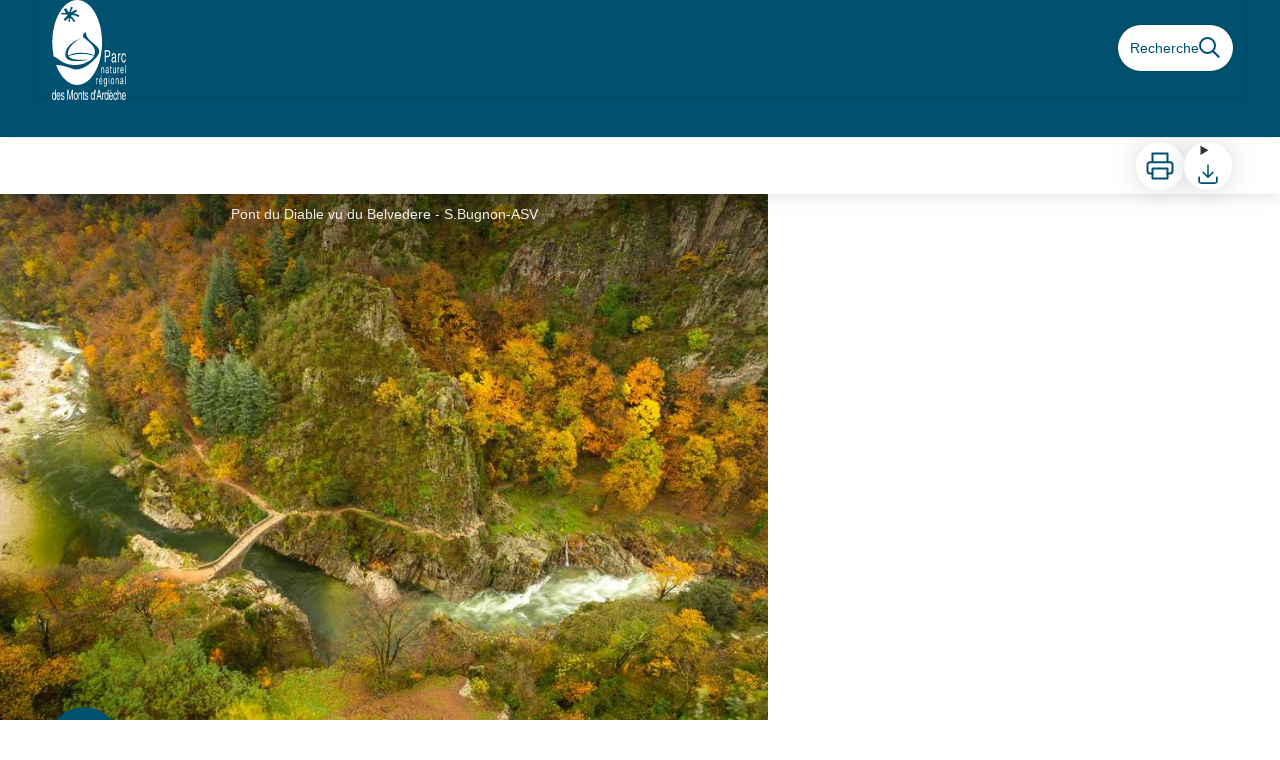

--- FILE ---
content_type: text/html; charset=utf-8
request_url: https://carte.destination-parc-monts-ardeche.fr/trek/84-Le-Pont-du-diable---Fargebelle%2C-a-Thueyts
body_size: 52057
content:
<!DOCTYPE html><html class="scroll-smooth" lang="fr"><head><meta charSet="utf-8"/><link rel="manifest" href="/manifest.json"/><meta name="application-name" content="Destination Parc des Monts d&#x27;Ardeche"/><meta name="apple-mobile-web-app-capable" content="yes"/><meta name="apple-mobile-web-app-status-bar-style" content="default"/><meta name="apple-mobile-web-app-title" content="Destination Parc des Monts d&#x27;Ardeche"/><meta name="format-detection" content="telephone=no"/><meta name="mobile-web-app-capable" content="yes"/><meta name="msapplication-TileColor" content="#2B5797"/><meta name="msapplication-tap-highlight" content="no"/><meta name="theme-color" content="#000000"/><link rel="apple-touch-icon" sizes="180x180" href="/medias/apple-icon.png"/><link rel="icon" type="image/png" sizes="32x32" href="/medias/favicon.png"/><link rel="icon" type="image/png" sizes="16x16" href="/medias/favicon.png"/><link rel="mask-icon" href="/medias/favicon.png" color="var(--color-primary1-default)"/><link rel="shortcut icon" href="/medias/favicon.png"/><meta name="google-site-verification" content="TFm1bzHYcH4emv-ay0me3esGOgHXA7yOAaE1DE0Y018"/><style>
          :root {
            --font-main: &#x27;__Source_Sans_3_aeb8b9&#x27;, &#x27;__Source_Sans_3_Fallback_aeb8b9&#x27;;
          }
        </style><script type="opt-in" data-type="application/javascript" data-title="Google Tag Manager" data-name="google-tag-manager" data-purposes="analytics" data-cookies="^_ga,^_gat,^_gid,^__utma,^__utmb,^__utmc,^__utmt,^__utmz" data-src="https://www.googletagmanager.com/gtag/js?id=G-XY7ZBEHJNP"></script><script type="opt-in" data-type="application/javascript" data-name="google-tag-manager">
    window.dataLayer = window.dataLayer || [];
    function gtag(){dataLayer.push(arguments);}
    gtag('js', new Date());
    gtag('config', 'G-XY7ZBEHJNP');

    window.next.router.events.on('routeChangeComplete', function(url) {
      (function(allowsGTMCookies) {
        window['ga-disable-G-XY7ZBEHJNP'] = !allowsGTMCookies;
        if (allowsGTMCookies) {
          window.dataLayer.push({
            event: "pageview",
            page: url,
          })
        }
      })(JSON.parse(new URLSearchParams(document.cookie.replaceAll('; ', '&')).get('orejime') ?? null)?.["google-tag-manager"]);
    });
  </script><script>
  var pageChange = setInterval(function() {
   if (window.next && window.next.router) {
    window.next.router.events.on('routeChangeStart', function(url) {
      if (window && window._paq) {
        _paq.push(['setCustomUrl', url])
        _paq.push(['setDocumentTitle', document.title])
        _paq.push(['trackPageView'])
      }
    });
    clearInterval(pageChange)
  }
}, 100)
  var _paq = window._paq = window._paq || [];
  /* tracker methods like "setCustomDimension" should be called before "trackPageView" */
  _paq.push(['trackPageView']);
  _paq.push(['enableLinkTracking']);
  (function() {
    var u="//matomo.destination-parc-monts-ardeche.fr/";
    _paq.push(['setTrackerUrl', u+'matomo.php']);
    _paq.push(['setSiteId', '2']);
    var d=document, g=d.createElement('script'), s=d.getElementsByTagName('script')[0];
    g.async=true; g.src=u+'matomo.js'; s.parentNode.insertBefore(g,s);
  })();
</script><script async="" src="https://www.googletagmanager.com/gtag/js?id=G-XY7ZBEHJNP"></script><script>
  window.dataLayer = window.dataLayer || [];
  function gtag(){dataLayer.push(arguments);}
  gtag('js', new Date());

  gtag('config', 'G-XY7ZBEHJNP');
</script><title>Le Pont du diable - Fargebelle, à Thueyts - Parc naturel régional des Monts d&#x27;Ardèche</title><meta name="description" content="Cette randonnée autour du Pont du Diable à Thueyts, vous emmène sur l&#x27;autre rive de l&#x27;Ardèche à la découverte de beaux panoramas sur la Haute-vallée de l&#x27;Ardèche et le site méconnu de l&#x27;échelle de la reine. Elle passe également dans de belles châtaigneraies."/><meta name="viewport" content="initial-scale=1.0, width=device-width"/><link rel="canonical" href="https://carte.destination-parc-monts-ardeche.fr/fr/trek/84-Le-Pont-du-diable---Fargebelle%2C-a-Thueyts"/><meta property="og:title" content="Le Pont du diable - Fargebelle, à Thueyts - Parc naturel régional des Monts d&#x27;Ardèche"/><meta name="og:description" content="Cette randonnée autour du Pont du Diable à Thueyts, vous emmène sur l&#x27;autre rive de l&#x27;Ardèche à la découverte de beaux panoramas sur la Haute-vallée de l&#x27;Ardèche et le site méconnu de l&#x27;échelle de la reine. Elle passe également dans de belles châtaigneraies."/><meta property="og:site_name" content="Destination Parc des Monts d&#x27;Ardeche"/><meta property="og:description" content="Cette randonnée autour du Pont du Diable à Thueyts, vous emmène sur l&#x27;autre rive de l&#x27;Ardèche à la découverte de beaux panoramas sur la Haute-vallée de l&#x27;Ardèche et le site méconnu de l&#x27;échelle de la reine. Elle passe également dans de belles châtaigneraies."/><meta property="og:url" content="https://carte.destination-parc-monts-ardeche.fr/fr/trek/84-Le-Pont-du-diable---Fargebelle%2C-a-Thueyts"/><meta property="og:locale" content="fr_FR"/><meta property="og:image" content="https://admin.destination-parc-monts-ardeche.fr/media/paperclip/trekking_trek/84/thueyts-le-pont-du-diable.jpg"/><meta property="og:type" content="website"/><meta name="twitter:card" content="summary"/><meta name="twitter:url" content="https://carte.destination-parc-monts-ardeche.fr/fr/trek/84-Le-Pont-du-diable---Fargebelle%2C-a-Thueyts"/><meta name="twitter:title" content="Le Pont du diable - Fargebelle, à Thueyts - Parc naturel régional des Monts d&#x27;Ardèche"/><meta name="twitter:description" content="Cette randonnée autour du Pont du Diable à Thueyts, vous emmène sur l&#x27;autre rive de l&#x27;Ardèche à la découverte de beaux panoramas sur la Haute-vallée de l&#x27;Ardèche et le site méconnu de l&#x27;échelle de la reine. Elle passe également dans de belles châtaigneraies."/><meta name="twitter:image" content="https://admin.destination-parc-monts-ardeche.fr/media/paperclip/trekking_trek/84/thueyts-le-pont-du-diable.jpg"/><meta name="next-head-count" content="40"/><style>
:root {
  --color-primary1-default: #005070;
  --color-primary1-light: #009fde;
  --color-primary2: #4FCDFF;
  --color-primary3: black;
  --color-greySoft-default: #d7d6d9;
  --color-greySoft-light: #d7d6d950;
  --color-warning: #d77E00;
  --color-easyOK: #4fad79;
  --color-hardKO: #e25316;
  --color-red: #ff7373;
  --color-redMarker: #e83737;
  --color-trek: #005070;
  --color-service: #005070;
  --color-outdoor: #005070;
  --color-events: #005070;
}
</style><style class="custo-style-file">/* Override CSS */
/*.text-primary1.bg-primary2{
	color: #FFF;
}

.bg-primary2 svg *{
	fill: #FFF !important;
}

.bg-primary1 svg *{
	stroke: #FFF !important;
}

.select__multi-value::before{
	background-color: #FFF !important;
}

.select__multi-value__label{
	color: #FFF !important;
}

.select__multi-value__remove svg{
	fill: #FFF !important;
	stroke: #FFF !important;
}

.select__menu svg{
	fill: #FFF !important;
	stroke: #FFF !important;
}*/

@font-face {
    font-family: 'Helvetica Neue LT Std';
    src: local("Helvetica Neue LT Std 57 Condensed"), local("HelveticaNeueLTStd-Cn"), url(./medias/fonts/helvetica/HelveticaNeueLTStd-Cn.woff2) format("woff2"), url(/medias/fonts/helvetica/HelveticaNeueLTStd-Cn.woff) format("woff");
    font-weight: normal;
    font-style: normal;
}

@font-face {
    font-family: 'Helvetica Neue LT Std';
    src: local("Helvetica Neue LT Std 27 Ultra Light Condensed"), local("HelveticaNeueLTStd-UltLtCn"), url(./medias/fonts/helvetica/HelveticaNeueLTStd-UltLtCn.woff2) format("woff2"), url(/medias/fonts/helvetica/HelveticaNeueLTStd-UltLtCn.woff) format("woff");
    font-weight: 200;
    font-style: normal;
}

@font-face {
    font-family: 'Helvetica Neue LT Std';
    src: local("Helvetica Neue LT Std 47 Light Condensed"), local("HelveticaNeueLTStd-LtCn"), url(/medias/fonts/helvetica/HelveticaNeueLTStd-LtCn.woff2) format("woff2"), url(/medias/fonts/helvetica/HelveticaNeueLTStd-LtCn.woff) format("woff");
    font-weight: 300;
    font-style: normal;
}

@font-face {
    font-family: 'Helvetica Neue LT Std';
    src: local("Helvetica Neue LT Std 65 Medium"), local("HelveticaNeueLTStd-Md"), url(/medias/fonts/helvetica/HelveticaNeueLTStd-Md.woff2) format("woff2"), url(/medias/fonts/helvetica/HelveticaNeueLTStd-Md.woff) format("woff");
    font-weight: 500;
    font-style: normal;
}

@font-face {
    font-family: 'Helvetica Neue LT Std';
    src: local("Helvetica Neue LT Std 65 Medium"), local("HelveticaNeueLTStd-Md"), url(/medias/fonts/helvetica/HelveticaNeueLTStd-Md.woff2) format("woff2"), url(/medias/fonts/helvetica/HelveticaNeueLTStd-Md.woff) format("woff");
    font-weight: 500;
    font-style: normal;
}

@font-face {
    font-family: 'Helvetica Neue LT Std';
    src: local("Helvetica Neue LT Std 67 Medium Condensed"), local("HelveticaNeueLTStd-Bd"), url(/medias/fonts/helvetica/HelveticaNeueLTStd-Bd.woff2) format("woff2"), url(/medias/fonts/helvetica/HelveticaNeueLTStd-Bd.woff) format("woff");
    font-weight: 700;
    font-style: normal;
}

@font-face {
    font-family: 'Helvetica Neue LT Std';
    src: local("Helvetica Neue LT Std 87 Heavy Condensed"), local("HelveticaNeueLTStd-HvCn"), url(/medias/fonts/helvetica/HelveticaNeueLTStd-HvCn.woff2) format("woff2"), url(/medias/fonts/helvetica/HelveticaNeueLTStd-HvCn.woff) format("woff");
    font-weight: 900;
    font-style: normal;
}

*,
*::after,
*::before {
    -moz-osx-font-smoothing: grayscale;
    -webkit-font-smoothing: antialiased;
    font-smoothing: antialiased;
    text-rendering: optimizeLegibility;
    -webkit-box-sizing: border-box;
    -moz-box-sizing: border-box;
    box-sizing: border-box;
    margin: 0;
    padding: 0;
}

body {
    font-family: "Helvetica Neue", Helvetica, Arial, sans-serif;
    font-size: 14px;
    line-height: 1.42857143;
    color: #333;
}

body:before {
    content: '';
    z-index: 460;
    position: fixed;
    display: block;
    top: 0;
    width: 100%;
    height: 100%;
    visibility: hidden;
    opacity: 0;
    background-color: rgba(0, 0, 0, 0.8);
    transition: visibility 0.25s ease 0.25s, opacity 0.25s ease 0.25s;
}

body.menuHover:before {
    visibility: visible;
    opacity: 1;
    transition: visibility 0.25s ease 0.5s, opacity 0.25s ease 0.5s;
}

body.menuHover .banner,
body.menuHover .breadcrumbs {
    z-index: -1;
}

@media (min-width: 1024px) {

    #header {
        height: 137px;
        padding: 0 35px;
        z-index: 9999;
    }

}

#header_logoImg {
    border-radius: 0;
}

@media (min-width: 1024px) {
    #header_logoImg {
        height: 100px;
        margin-left: 5px;
        margin-top: 3px;
    }
}


#header_title {
    display: none;
}

@media (min-width: 1280px) {
    #header_inlineMenu {
        margin-top: 70px;
    }
}

@media (max-width: 1280px) {
    #header_inlineMenu {
        display: none;
    }
}


#header_inlineMenuSection {
    padding: 0;
    margin: 0;
    border: none;
}

/*#header_inlineMenu #header_inlineMenuSection a{
	background-color: rgba(255, 255, 255, 0);
	font-family: "Helvetica Neue LT Std", Arial, sans-serif;
 	font-size: 15px;
 	color: #fff;
	text-transform: uppercase;
	text-align: right;
	display: block;
	padding:  36px 30px;
	line-height: 2.0rem;
	 -webkit-transition: background-color 0.25s ease 0.5s;
  transition: background-color 0.25s ease 0.25s, color 0.25s ease 0.25s;
  font-weight: 700;
}*/

#header_inlineMenu #header_inlineMenuSection a {
    font-family: "Helvetica Neue LT Std", Arial, sans-serif;
    font-size: 15px;
    color: #fff;
    text-transform: uppercase;
    padding: 0 30px;
    text-align: right;
    display: block;
    line-height: 2.0rem;
    font-weight: 700;
}

#header_inlineMenu #header_inlineMenuSection a:after {
    display: block;
    font-size: 16px;
    font-weight: 300;
    line-height: 20px;
    text-transform: initial;
}

/*#header_inlineMenu #header_inlineMenuSection:hover > a {
  color: #005070;
  text-decoration: none;
  background-color: rgba(255, 255, 255, 1);
  -webkit-transition: background-color 0.25s ease 0.5s;
  transition: background-color 0.25s ease 0.5s, color 0.25s ease 0.5s;
}*/

#header_inlineMenu #header_inlineMenuSection:hover>a {
    color: #FFF;
    text-decoration: underline;
    -webkit-transition: all 0.25s ease 0.5s;
    transition: all 0.25s ease 0.5s, color 0.25s ease 0.5s;
    */
}


#header_inlineMenu #header_inlineMenuSection:first-of-type a:after {
    content: 'Explorer notre carte';
}

#header_inlineMenu #header_inlineMenuSection:nth-of-type(2) a:after {
    content: "Recommandations pratiques";
}

#header_inlineMenu #header_inlineMenuSection:nth-of-type(3) a:after {
    content: "Venir dans les Monts d'Ardèche";
}

#header_inlineMenu #header_inlineMenuSection:nth-of-type(4) a:after {
    content: "Tout savoir sur le Parc";
}


html:lang(en) #header_inlineMenu #header_inlineMenuSection:nth-of-type(4) a:after {
    content: "All about the park";
}

html:lang(en) #header_inlineMenu #header_inlineMenuSection:first-of-type a:after {
    content: 'Explore our map';
}

html:lang(en) #header_inlineMenu #header_inlineMenuSection:nth-of-type(2) a:after {
    content: "Practical recommendations";
}

html:lang(en) #header_inlineMenu #header_inlineMenuSection:nth-of-type(3) a:after {
    content: "Coming to the Monts d'Ardèche";
}

html:lang(en) #header_inlineMenu #header_inlineMenuSection:nth-of-type(4) a:after {
    content: "All about the park";
}



#header_inlineMenu #header_inlineMenuSection:nth-of-type(5) {
    padding-right: 10px;
}

#header_inlineMenu #header_inlineMenuSection:nth-of-type(5) a:after {
    content: " Les « ambassadeurs » du Parc ";
}

#header_inlineMenu>div:last-of-type {
    position: absolute;
    top: 0;
    right: 0;
}

#header>a:last-of-type {
    position: absolute;
    top: 5px;
    right: 100px;
}

@media (min-width: 1024px) {

    #search_resultMap,
    #details_mapContainer {
        top: 193px;
    }
}

#details_headerDesktop {
    top: 138px;
}

#details_descriptionContent li img {
    margin: 5px;
    border-radius: 0;
    display: inline;
    vertical-align: middle;
}

#details_descriptionContent div img {
    border-radius: 0 !important;
    max-height: none !important;
    width: auto !important;
    margin: 5px !important;
    display: inline;
    vertical-align: middle;
}

.jjdCEC {
    font-size: 11px !important;
}

.flex .sc-76594f5b-0:nth-child(n+4) {
    display: none;
}

@media (min-width: 1024px) {
    .desktop\:max-h-50 {
        max-height: fit-content !important;
    }
}

#result_card #details_cover_image,
#touristicContent_cover_image {
    max-height: 253px;
}

.top-headerAndFilterBar {
    top: 137px !important;
}


.css-sjzi1v-multiValue::before,
#react-select-themes-listbox div::before {
    background-color: #FFF !important;
}

#footer {
    background: #00826e !important;
}

@media (min-width: 1024px) {
    #search_container>div:nth-of-type(1)>div:nth-of-type(3)>div:nth-of-type(2)>div:nth-of-type(1)>div:nth-of-type(1):after {
        content: '';
        width: 40px;
        background-image: url("../../medias/marque-valeurs-parc.svg");
        background-position: center;
        background-size: 20px;
        background-repeat: no-repeat;
        height: 35px;
        position: absolute;
        top: 40px;
    }

    #search_resultMapTitle h1 {
        font-size: 1.5rem;
        line-height: 1.75rem;
    }

    #search_resultMapTitle>div>div:nth-of-type(1) {
        background-image: url("../../medias/marque-valeurs-parc.svg");
        background-position: center;
        background-size: 30px;
        background-repeat: no-repeat;
        height: 48px;
    }

    #search_resultMapTitle>div>div:nth-of-type(1) img {
        opacity: 0;
    }
}

#touristicContent_text #details_topRoundIcons>div:nth-of-type(2):before {
    content: '';
    width: 50px;
    background-color: #FFF;
    border-radius: 60px;
    background-image: url("../../medias/marque-valeurs-parc.svg");
    background-position: center;
    background-size: 30px;
    background-repeat: no-repeat;
    height: 60px;
    position: absolute;
    left: 80px;
}

#touristicContent_text #details_presentation:before {
    content: '';
    width: 60px;
    background-image: url("../../medias/marque-valeurs-parc.svg");
    background-position: right;
    background-size: 60px;
    background-repeat: no-repeat;
    height: 95px;
    position: absolute;
    right: 0;
    top: 30px;
}

#touristicContent_text .menu-download {
    position: relative;
}</style><link rel="preload" href="/_next/static/media/9cf9c6e84ed13b5e-s.p.woff2" as="font" type="font/woff2" crossorigin="anonymous" data-next-font="size-adjust"/><link rel="preload" href="/_next/static/css/936927e77e4c05e8.css" as="style"/><link rel="stylesheet" href="/_next/static/css/936927e77e4c05e8.css" data-n-g=""/><noscript data-n-css=""></noscript><script defer="" nomodule="" src="/_next/static/chunks/polyfills-42372ed130431b0a.js"></script><script src="/_next/static/chunks/webpack-7083669ccaf8d32a.js" defer=""></script><script src="/_next/static/chunks/framework-256d05b204dcfa2b.js" defer=""></script><script src="/_next/static/chunks/main-f60fb1e8488b4cd6.js" defer=""></script><script src="/_next/static/chunks/pages/_app-f18e1ded7ed965e3.js" defer=""></script><script src="/_next/static/chunks/675-8e1043647566a41f.js" defer=""></script><script src="/_next/static/chunks/625-69af1b48d90f65b1.js" defer=""></script><script src="/_next/static/chunks/234-b3cf9ed3e4789b49.js" defer=""></script><script src="/_next/static/chunks/974-23458f723a171081.js" defer=""></script><script src="/_next/static/chunks/693-dcaa69f59876c229.js" defer=""></script><script src="/_next/static/chunks/480-e0bf368744d5fe16.js" defer=""></script><script src="/_next/static/chunks/141-39860f392a1a6dd5.js" defer=""></script><script src="/_next/static/chunks/855-d4a5e1a6191db549.js" defer=""></script><script src="/_next/static/chunks/800-4e84f48bf2d123c8.js" defer=""></script><script src="/_next/static/chunks/pages/trek/%5Bslug%5D-c0e21145b23732a9.js" defer=""></script><script src="/_next/static/VGPyjyy5Xn3P8_bxakpRj/_buildManifest.js" defer=""></script><script src="/_next/static/VGPyjyy5Xn3P8_bxakpRj/_ssgManifest.js" defer=""></script></head><body><div id="__next"><div class="flex flex-col min-h-dvh"><header class="sticky z-header bg-primary1 top-0" role="banner" id="header"><div class="h-11 desktop:h-desktopHeader flex justify-between  items-center sticky z-header px-3 shadow-sm shrink-0 transition-all duration-300 delay-100"><a class="text-primary1 hover:text-primary3 focus:text-primary3 transition-colors flex items-center" href="/"><div class="shrink-0" id="header_logo"><img id="header_logoImg" class="h-9 w-auto desktop:h-18 mr-3" alt="" crossorigin="anonymous" src="https://carte.destination-parc-monts-ardeche.fr/medias/logo-parc-naturel-regional-monts-ardeche-transparent.svg"/></div><p id="header_title" class=" flex-auto text-white desktop:text-H2 desktop:leading-8 font-semibold desktop:font-bold desktop:shrink-0">Parc naturel régional des Monts d&#x27;Ardèche</p></a><div class="items-center hidden desktop:flex gap-2" aria-hidden="false"><div class="flex items-center justify-end flex-auto flex-wrap gap-4 mr-2" id="header_inlineMenu"><div class="flex items-center text-white"><div class="flex-row"><button aria-expanded="false" aria-controls=":R3cpkm:" class="relative pt-3 pb-2 text-white flex items-center border-b-4 border-solid border-transparent duration-500 transition-color after:content-[&#x27;&#x27;] after:absolute after:top-10 after:-left-5 after:-right-5 after:h-8"><img alt="" class="mr-2" loading="lazy" height="16" width="16" crossorigin="anonymous" src="https://cdnjs.cloudflare.com/ajax/libs/flag-icon-css/4.1.4/flags/4x3/fr.svg" style="display:inline-block;width:1em;height:1em;vertical-align:middle"/>FR<svg width="16" height="16" viewBox="0 0 24 24" fill="none" xmlns="http://www.w3.org/2000/svg" class="shrink-0 ml-1" aria-hidden="true"><path d="M6 9l6 6 6-6" stroke="currentColor" stroke-width="2" stroke-linecap="round" stroke-linejoin="round"></path></svg></button><div id=":R3cpkm:" class="flex-col bg-white text-greyDarkColored rounded-2xl border border-solid border-greySoft overflow-hidden absolute py-2 top-18" hidden=""><a class="text-primary1 hover:text-primary3 focus:text-primary3 transition-colors flex hover:bg-greySoft-light focus:bg-greySoft px-5 py-2" href="/trek/84-Le-Pont-du-diable---Fargebelle%2C-a-Thueyts">FR</a><a class="text-primary1 hover:text-primary3 focus:text-primary3 transition-colors flex hover:bg-greySoft-light focus:bg-greySoft px-5 py-2" href="/en/trek/84-Le-Pont-du-diable---Fargebelle%2C-a-Thueyts">EN</a></div></div></div></div><a class="text-primary1 hover:text-primary3 focus:text-primary3 transition-colors block" href="/search"><span id="goToSearch" class="p-2 desktop:p-3 rounded-full text-primary1 bg-white flex justify-center items-center gap-1 hover:text-primary1-light focus:text-primary1-light shadow-sm transition-colors">Recherche<svg height="22" width="22" viewBox="0 0 22 22" fill="none" xmlns="http://www.w3.org/2000/svg" aria-hidden="true"><path d="M16 8.5a7.5 7.5 0 11-15 0 7.5 7.5 0 0115 0z" stroke="currentColor" stroke-width="2"></path><path stroke="currentColor" stroke-width="2" stroke-linecap="round" stroke-linejoin="round" d="M14.164 14.25l5.586 5.586"></path></svg></span></a></div></div><button type="button" aria-haspopup="dialog" aria-expanded="false" aria-controls="radix-:R19km:" data-state="closed" class="fixed size-6 right-2.5 desktop:right-8 transition-all delay-100 duration-300 text-white z-sliderMenu top-2.5 desktop:top-8 hidden"><svg viewBox="0 0 24 25" fill="none" xmlns="http://www.w3.org/2000/svg" aria-hidden="true"><path d="M3 12h18M3 6h18M3 18h18" stroke="currentColor" stroke-width="2" stroke-linecap="round" stroke-linejoin="round"></path></svg><span class="sr-only">Menu</span></button></header><main class="relative grow"><div id="details_container"><nav id="details_headerDesktop" class="hidden desktop:flex items-center sticky top-desktopHeader z-subHeader shadow-md bg-white h-14 pl-3" role="navigation"><div id="details_topDownloadIcons" class="flex justify-between items-center gap-4 desktop:mr-12 desktop:ml-auto menu-download" data-testid="download-button"><div role="tooltip" class="relative inline-block group"><a href="https://admin.destination-parc-monts-ardeche.fr/api/fr/treks/84/le-pont-du-diable-fargebelle-a-thueyts.pdf?portal=1" class="size-12 grid place-items-center rounded-full shadow-lg text-primary1 bg-white hover:text-primary1-light transition" target="_blank" rel="noopener no referrer"><svg width="30" height="30" viewBox="0 0 30 30" fill="none" xmlns="http://www.w3.org/2000/svg" aria-hidden="true"><path d="M7.5 11.25V2.5h15v8.75M7.5 22.5H5A2.5 2.5 0 012.5 20v-6.25a2.5 2.5 0 012.5-2.5h20a2.5 2.5 0 012.5 2.5V20a2.5 2.5 0 01-2.5 2.5h-2.5" stroke="currentColor" stroke-width="2" stroke-linecap="round" stroke-linejoin="round"></path><path stroke="currentColor" stroke-width="2" stroke-linecap="round" stroke-linejoin="round" d="M7.5 17.5h15v10h-15z"></path></svg><span class="sr-only">Imprimer</span></a><span id=":Rmqkm:" class="tooltipSpan absolute left-1/2 -translate-x-1/2 p-1.5 text-center rounded-md z-1 w-0 hidden group-hover:w-max group-hover:inline after:content-[&#x27;&#x27;] after:block after:absolute after:left-1/2 after:-ml-1 after:border-4 after:border-transparent top-full after:bottom-full after:border-b-primary1 bg-primary1 text-primary2">Imprimer</span></div><div role="tooltip" class="relative inline-block group"><details class="size-12 rounded-full shadow-lg bg-white"><summary class="size-full cursor-pointer grid place-items-center list-none"><svg width="24" height="24" viewBox="0 0 30 30" fill="none" xmlns="http://www.w3.org/2000/svg" class="text-primary1" aria-hidden="true"><path d="M26.077 19.001v4.923a2.462 2.462 0 01-2.462 2.462H6.385a2.462 2.462 0 01-2.462-2.462v-4.923M8.846 12.847l6.153 6.154 6.154-6.154M15 19.001V4.231" stroke="currentColor" stroke-width="2" stroke-linecap="round" stroke-linejoin="round"></path></svg><span class="sr-only">Télécharger</span></summary><ul class="bg-white text-greyDarkColored rounded-lg shadow-sm text-P2 overflow-hidden absolute py-2 -ml-8 menu-download"><li class="hover:bg-greySoft-light focus:bg-greySoft cursor-pointer px-5 py-2 leading-3"><a href="https://admin.destination-parc-monts-ardeche.fr/api/fr/treks/84/le-pont-du-diable-fargebelle-a-thueyts.gpx" class="flex items-center"><svg width="24" height="24" viewBox="0 0 30 30" fill="none" xmlns="http://www.w3.org/2000/svg" class="text-primary1 m-2"><path d="M26.077 19.001v4.923a2.462 2.462 0 01-2.462 2.462H6.385a2.462 2.462 0 01-2.462-2.462v-4.923M8.846 12.847l6.153 6.154 6.154-6.154M15 19.001V4.231" stroke="currentColor" stroke-width="2" stroke-linecap="round" stroke-linejoin="round"></path></svg> <!-- -->GPX</a></li><li class="hover:bg-greySoft-light focus:bg-greySoft cursor-pointer px-5 py-2 leading-3"><a href="https://admin.destination-parc-monts-ardeche.fr/api/fr/treks/84/le-pont-du-diable-fargebelle-a-thueyts.kml" class="flex items-center"><svg width="24" height="24" viewBox="0 0 30 30" fill="none" xmlns="http://www.w3.org/2000/svg" class="text-primary1 m-2"><path d="M26.077 19.001v4.923a2.462 2.462 0 01-2.462 2.462H6.385a2.462 2.462 0 01-2.462-2.462v-4.923M8.846 12.847l6.153 6.154 6.154-6.154M15 19.001V4.231" stroke="currentColor" stroke-width="2" stroke-linecap="round" stroke-linejoin="round"></path></svg> <!-- -->KML</a></li></ul></details><span id=":Ruqkm:" class="tooltipSpan absolute left-1/2 -translate-x-1/2 p-1.5 text-center rounded-md z-1 w-0 hidden group-hover:w-max group-hover:inline after:content-[&#x27;&#x27;] after:block after:absolute after:left-1/2 after:-ml-1 after:border-4 after:border-transparent top-full after:bottom-full after:border-b-primary1 bg-primary1 text-primary2">Télécharger</span></div></div></nav><div id="details_headerMobile" class="flex gap-3 items-center py-3 px-4 text-P2 font-bold text-primary1 shadow-md bg-white -top-4 right-0 left-0 z-headerDetails fixed desktop:hidden transition-transform duration-500 will-change-transform"><span class="truncate">Le Pont du diable - Fargebelle, à Thueyts</span></div><div class="flex flex-1" id="details_mainContainer"><div id="details_informationContainer" class="flex flex-col w-full relative -top-detailsHeaderMobile desktop:top-0 desktop:w-3/5"><button id="openMapButton" type="button" class="flex desktop:hidden fixed z-floatingButton bottom-6 left-1/2 -translate-x-1/2 py-3 px-4 shadow-sm rounded-full text-primary1 bg-white hover:bg-primary2 focus:bg-primary2 transition-all">Voir la carte<svg width="24" height="24" viewBox="0 0 24 24" fill="none" xmlns="http://www.w3.org/2000/svg" class="ml-1"><path clip-rule="evenodd" d="M1 6v16l7-4 8 4 7-4V2l-7 4-8-4-7 4v0z" stroke="currentColor" stroke-width="2" stroke-linecap="round" stroke-linejoin="round"></path><path d="M8 2v16M16 6v16" stroke="currentColor" stroke-width="2" stroke-linecap="round" stroke-linejoin="round"></path></svg></button><div class="desktop:h-coverDetailsDesktop"><div class="relative bg-dark"><div class="flex items-center justify-center size-full"><div class="size-full"><div id="details_cover" class="desktop:h-coverDetailsDesktop"><figure role="figure" aria-labelledby=":R4jqkm:" id="details_cover_image" class="relative h-full "><img alt="Pont du Diable vu du Belvedere" class="object-cover object-center overflow-hidden size-full" id=":R4jqkmH1:" loading="eager" src="https://admin.destination-parc-monts-ardeche.fr/media/paperclip/trekking_trek/84/thueyts-le-pont-du-diable.jpg" crossorigin="anonymous"/><figcaption id=":R4jqkm:"><span class="w-full h-12 desktop:h-40
  absolute top-0 flex items-start justify-center
  pb-1 pt-3 px-2
  bg-gradient-to-b from-blackSemiTransparent to-transparent
  text-white text-opacity-90 text-Mobile-C3 desktop:text-P2"><span class="mx-10percent px-10percent truncate">Pont du Diable vu du Belvedere - S.Bugnon-ASV</span></span><button aria-describedby=":R4jqkmH1:" class="absolute inset-0 size-full" type="button"><span class="sr-only">Voir l&#x27;image en plein écran</span></button></figcaption></figure></div></div></div></div></div><div id="details_textContainer" class="desktop:py-0 relative -top-6 desktop:-top-9 flex flex-col"><div id="details_topRoundIcons" class="flex justify-between items-center min-w-0 mx-4 desktop:mx-12 menu-download"><div class="size-12 desktop:size-18 rounded-full flex items-center justify-center shadow-md bg-trek"></div><div class="desktop:hidden"><div id="details_topDownloadIcons" class="flex justify-between items-center gap-4 desktop:mr-12 desktop:ml-auto menu-download" data-testid="download-button"><div role="tooltip" class="relative inline-block group"><a href="https://admin.destination-parc-monts-ardeche.fr/api/fr/treks/84/le-pont-du-diable-fargebelle-a-thueyts.pdf?portal=1" class="size-12 grid place-items-center rounded-full shadow-lg text-primary1 bg-white hover:text-primary1-light transition" target="_blank" rel="noopener no referrer"><svg width="30" height="30" viewBox="0 0 30 30" fill="none" xmlns="http://www.w3.org/2000/svg" aria-hidden="true"><path d="M7.5 11.25V2.5h15v8.75M7.5 22.5H5A2.5 2.5 0 012.5 20v-6.25a2.5 2.5 0 012.5-2.5h20a2.5 2.5 0 012.5 2.5V20a2.5 2.5 0 01-2.5 2.5h-2.5" stroke="currentColor" stroke-width="2" stroke-linecap="round" stroke-linejoin="round"></path><path stroke="currentColor" stroke-width="2" stroke-linecap="round" stroke-linejoin="round" d="M7.5 17.5h15v10h-15z"></path></svg><span class="sr-only">Imprimer</span></a><span id=":R2irqkm:" class="tooltipSpan absolute left-1/2 -translate-x-1/2 p-1.5 text-center rounded-md z-1 w-0 hidden group-hover:w-max group-hover:inline after:content-[&#x27;&#x27;] after:block after:absolute after:left-1/2 after:-ml-1 after:border-4 after:border-transparent top-full after:bottom-full after:border-b-primary1 bg-primary1 text-primary2">Imprimer</span></div><div role="tooltip" class="relative inline-block group"><details class="size-12 rounded-full shadow-lg bg-white"><summary class="size-full cursor-pointer grid place-items-center list-none"><svg width="30" height="30" viewBox="0 0 30 30" fill="none" xmlns="http://www.w3.org/2000/svg" class="text-primary1" aria-hidden="true"><path d="M26.077 19.001v4.923a2.462 2.462 0 01-2.462 2.462H6.385a2.462 2.462 0 01-2.462-2.462v-4.923M8.846 12.847l6.153 6.154 6.154-6.154M15 19.001V4.231" stroke="currentColor" stroke-width="2" stroke-linecap="round" stroke-linejoin="round"></path></svg><span class="sr-only">Télécharger</span></summary><ul class="bg-white text-greyDarkColored rounded-lg shadow-sm text-P2 overflow-hidden absolute py-2 -ml-8 menu-download"><li class="hover:bg-greySoft-light focus:bg-greySoft cursor-pointer px-5 py-2 leading-3"><a href="https://admin.destination-parc-monts-ardeche.fr/api/fr/treks/84/le-pont-du-diable-fargebelle-a-thueyts.gpx" class="flex items-center"><svg width="30" height="30" viewBox="0 0 30 30" fill="none" xmlns="http://www.w3.org/2000/svg" class="text-primary1 m-2"><path d="M26.077 19.001v4.923a2.462 2.462 0 01-2.462 2.462H6.385a2.462 2.462 0 01-2.462-2.462v-4.923M8.846 12.847l6.153 6.154 6.154-6.154M15 19.001V4.231" stroke="currentColor" stroke-width="2" stroke-linecap="round" stroke-linejoin="round"></path></svg> <!-- -->GPX</a></li><li class="hover:bg-greySoft-light focus:bg-greySoft cursor-pointer px-5 py-2 leading-3"><a href="https://admin.destination-parc-monts-ardeche.fr/api/fr/treks/84/le-pont-du-diable-fargebelle-a-thueyts.kml" class="flex items-center"><svg width="30" height="30" viewBox="0 0 30 30" fill="none" xmlns="http://www.w3.org/2000/svg" class="text-primary1 m-2"><path d="M26.077 19.001v4.923a2.462 2.462 0 01-2.462 2.462H6.385a2.462 2.462 0 01-2.462-2.462v-4.923M8.846 12.847l6.153 6.154 6.154-6.154M15 19.001V4.231" stroke="currentColor" stroke-width="2" stroke-linecap="round" stroke-linejoin="round"></path></svg> <!-- -->KML</a></li></ul></details><span id=":R3irqkm:" class="tooltipSpan absolute left-1/2 -translate-x-1/2 p-1.5 text-center rounded-md z-1 w-0 hidden group-hover:w-max group-hover:inline after:content-[&#x27;&#x27;] after:block after:absolute after:left-1/2 after:-ml-1 after:border-4 after:border-transparent top-full after:bottom-full after:border-b-primary1 bg-primary1 text-primary2">Télécharger</span></div><div role="tooltip" class="relative inline-block group"><a href="#details_report" class="size-12 grid place-items-center rounded-full shadow-lg text-primary1 bg-white hover:text-primary1-light transition"><svg width="30" height="30" viewBox="0 0 49 49" fill="none" xmlns="http://www.w3.org/2000/svg" aria-hidden="true"><path fill-rule="evenodd" clip-rule="evenodd" d="M4.247 36.178L21.542 7.85a4.1 4.1 0 013.491-1.928 4.1 4.1 0 013.492 1.928L45.82 36.178c.725 1.233.73 2.751.011 3.988a4.097 4.097 0 01-3.503 2.022H7.739a4.097 4.097 0 01-3.503-2.022 3.941 3.941 0 01.011-3.988zm20.787-23.856c1.767 0 3.2 1.591 3.2 3.555v8.889c0 1.964-1.433 3.556-3.2 3.556-1.768 0-3.2-1.592-3.2-3.556v-8.889c0-1.964 1.432-3.555 3.2-3.555zm3.2 23.466a3.2 3.2 0 11-6.4 0 3.2 3.2 0 016.4 0z" fill="currentColor"></path></svg><span class="sr-only">Signaler un problème ou une erreur</span></a><span id=":R4irqkm:" class="tooltipSpan absolute left-1/2 -translate-x-1/2 p-1.5 text-center rounded-md z-1 w-0 hidden group-hover:w-max group-hover:inline after:content-[&#x27;&#x27;] after:block after:absolute after:left-1/2 after:-ml-1 after:border-4 after:border-transparent top-full after:bottom-full after:border-b-primary1 bg-primary1 text-primary2">Signaler un problème ou une erreur</span></div></div></div></div><section id="details_presentation_ref"><div id="details_presentation" class="mx-4 desktop:mx-18 flex flex-col mt-2 desktop:mt-10 relative desktop:scroll-mt-20"><nav class="mt-2 mb-4 desktop:mt-8 desktop:mb-16 flex flex-wrap items-center text-Mobile-C2" aria-label="Fil d&#x27;ariane" role="navigation"><ol class="flex gap-2"><li class="flex items-center gap-2"><span aria-hidden="true">&gt;&gt;</span><a class="text-primary1 hover:text-primary3 focus:text-primary3 transition-colors text-sm hover:underline focus:underline" href="/">Accueil</a></li><li class="flex items-center gap-2"><span aria-hidden="true">&gt;</span><a class="text-primary1 hover:text-primary3 focus:text-primary3 transition-colors text-sm hover:underline focus:underline" href="/search?practices=4">À pied</a></li><li class="flex items-center gap-2"><span aria-hidden="true">&gt;</span><span>Le Pont du diable - Fargebelle, à Thueyts</span></li></ol></nav><span id="details_place" class="text-Mobile-C2 desktop:text-P1">THUEYTS</span><h1 id="details_title" class="text-primary1 text-Mobile-H1 desktop:text-H1 font-bold">Le Pont du diable - Fargebelle, à Thueyts</h1><div id="details_tags" class="flex flex-wrap"><div class="py-1 px-2 rounded-full text-primary3 bg-primary2 text-sm desktop:text-base mt-4 desktop:mt-6 mr-2 desktop:mr-4"><span>Géologie</span></div><div class="py-1 px-2 rounded-full text-primary3 bg-primary2 text-sm desktop:text-base mt-4 desktop:mt-6 mr-2 desktop:mr-4"><span>Lac - Rivière - Cascade</span></div><div class="py-1 px-2 rounded-full text-primary3 bg-primary2 text-sm desktop:text-base mt-4 desktop:mt-6 mr-2 desktop:mr-4"><span>Sommet et points de vue</span></div></div><div id="details_infoIcons" class="flex flex-wrap mt-3 desktop:mt-4"><div role="tooltip" class="relative inline-block group"><div class="flex items-center text-primary1 mr-3 desktop:mr-6 text-primary1 text-sm"><span class="ml-2 text-greyDarkColored">Moyen</span></div><span id=":R4scrqkm:" class="tooltipSpan absolute left-1/2 -translate-x-1/2 p-1.5 text-center rounded-md z-1 w-0 hidden group-hover:w-max group-hover:inline after:content-[&#x27;&#x27;] after:block after:absolute after:left-1/2 after:-ml-1 after:border-4 after:border-transparent bottom-full after:-bottom-2 after:border-t-primary1 bg-primary1 text-primary2">Difficulté</span></div><div role="tooltip" class="relative inline-block group"><div class="flex items-center text-primary1 mr-3 desktop:mr-6 text-primary1 text-sm"><svg width="24" height="24" viewBox="0 0 24 24" fill="none" xmlns="http://www.w3.org/2000/svg"><path clip-rule="evenodd" d="M12 22c5.523 0 10-4.477 10-10S17.523 2 12 2 2 6.477 2 12s4.477 10 10 10z" stroke="currentColor" stroke-width="2" stroke-linecap="round" stroke-linejoin="round"></path><path d="M12 6v6l4 2" stroke="currentColor" stroke-width="2" stroke-linecap="round" stroke-linejoin="round"></path></svg><span class="ml-2 text-greyDarkColored">2h30</span></div><span id=":Roscrqkm:" class="tooltipSpan absolute left-1/2 -translate-x-1/2 p-1.5 text-center rounded-md z-1 w-0 hidden group-hover:w-max group-hover:inline after:content-[&#x27;&#x27;] after:block after:absolute after:left-1/2 after:-ml-1 after:border-4 after:border-transparent bottom-full after:-bottom-2 after:border-t-primary1 bg-primary1 text-primary2">Durée</span></div><div role="tooltip" class="relative inline-block group"><div class="flex items-center text-primary1 mr-3 desktop:mr-6 text-primary1 text-sm"><svg width="24" height="24" viewBox="0 0 24 25" fill="none" xmlns="http://www.w3.org/2000/svg"><path d="M16 18l6-6-6-6M8 6l-6 6 6 6" stroke="currentColor" stroke-width="2" stroke-linecap="round" stroke-linejoin="round"></path></svg><span class="ml-2 text-greyDarkColored">4,8km</span></div><span id=":Rsscrqkm:" class="tooltipSpan absolute left-1/2 -translate-x-1/2 p-1.5 text-center rounded-md z-1 w-0 hidden group-hover:w-max group-hover:inline after:content-[&#x27;&#x27;] after:block after:absolute after:left-1/2 after:-ml-1 after:border-4 after:border-transparent bottom-full after:-bottom-2 after:border-t-primary1 bg-primary1 text-primary2">Longueur</span></div><div role="tooltip" class="relative inline-block group"><div class="flex items-center text-primary1 mr-3 desktop:mr-6 text-primary1 text-sm"><svg width="24" height="24" viewBox="0 0 24 25" fill="none" xmlns="http://www.w3.org/2000/svg"><path d="M23 6l-9.5 9.5-5-5L1 18" stroke="currentColor" stroke-width="2" stroke-linecap="round" stroke-linejoin="round"></path><path d="M17 6h6v6" stroke="currentColor" stroke-width="2" stroke-linecap="round" stroke-linejoin="round"></path></svg><span class="ml-2 text-greyDarkColored">+266m</span></div><span id=":R10scrqkm:" class="tooltipSpan absolute left-1/2 -translate-x-1/2 p-1.5 text-center rounded-md z-1 w-0 hidden group-hover:w-max group-hover:inline after:content-[&#x27;&#x27;] after:block after:absolute after:left-1/2 after:-ml-1 after:border-4 after:border-transparent bottom-full after:-bottom-2 after:border-t-primary1 bg-primary1 text-primary2">Dénivelé positif</span></div><div role="tooltip" class="relative inline-block group"><div class="flex items-center text-primary1 mr-3 desktop:mr-6 text-primary1 text-sm"><svg width="24" height="24" viewBox="0 0 24 25" fill="none" xmlns="http://www.w3.org/2000/svg" class="-scale-y-100"><path d="M23 6l-9.5 9.5-5-5L1 18" stroke="currentColor" stroke-width="2" stroke-linecap="round" stroke-linejoin="round"></path><path d="M17 6h6v6" stroke="currentColor" stroke-width="2" stroke-linecap="round" stroke-linejoin="round"></path></svg><span class="ml-2 text-greyDarkColored">-267m</span></div><span id=":R14scrqkm:" class="tooltipSpan absolute left-1/2 -translate-x-1/2 p-1.5 text-center rounded-md z-1 w-0 hidden group-hover:w-max group-hover:inline after:content-[&#x27;&#x27;] after:block after:absolute after:left-1/2 after:-ml-1 after:border-4 after:border-transparent bottom-full after:-bottom-2 after:border-t-primary1 bg-primary1 text-primary2">Dénivelé négatif</span></div><div role="tooltip" class="relative inline-block group"><div class="flex items-center text-primary1 mr-3 desktop:mr-6 text-primary1 text-sm"><span class="ml-2 text-greyDarkColored">Boucle</span></div><span id=":R1kscrqkm:" class="tooltipSpan absolute left-1/2 -translate-x-1/2 p-1.5 text-center rounded-md z-1 w-0 hidden group-hover:w-max group-hover:inline after:content-[&#x27;&#x27;] after:block after:absolute after:left-1/2 after:-ml-1 after:border-4 after:border-transparent bottom-full after:-bottom-2 after:border-t-primary1 bg-primary1 text-primary2">Type de parcours</span></div><div role="tooltip" class="relative inline-block group"><div class="flex items-center text-primary1 mr-3 desktop:mr-6 text-primary1 text-sm"><span class="ml-2 text-greyDarkColored">PR</span></div><span id=":R3oscrqkm:" class="tooltipSpan absolute left-1/2 -translate-x-1/2 p-1.5 text-center rounded-md z-1 w-0 hidden group-hover:w-max group-hover:inline after:content-[&#x27;&#x27;] after:block after:absolute after:left-1/2 after:-ml-1 after:border-4 after:border-transparent bottom-full after:-bottom-2 after:border-t-primary1 bg-primary1 text-primary2">Réseau</span></div></div><div class="desktop:hidden mt-4"><div class="bg-gray-100 border border-solid border-gray-500 p-4 flex items-center rounded"><div class="w-8"><svg fill="none" viewBox="0 0 24 24" xmlns="http://www.w3.org/2000/svg"><g stroke="currentColor" stroke-linecap="round" stroke-linejoin="round" stroke-width="2"><path d="m2 7.92647c1.24008-.79618 2.58126-1.44861 4-1.93376m16 1.93376c-2.8849-1.85224-6.317-2.92647-10-2.92647-.3355 0-.6689.00891-1 .02652"></path><path d="m5.17159 11.7046c1.4601-.8446 3.09108-1.4267 4.82839-1.6817m8.82842 1.6817c-.8585-.4967-1.7762-.9025-2.7398-1.2045"></path><path d="m9.07355 15.2544c.91533-.3235 1.90035-.4995 2.92645-.4995s2.0111.176 2.9265.4995"></path><path d="m11.9181 19.1465-.0161-.0161"></path><path d="m2 2 20 20"></path></g></svg></div><div class="ml-6">Embarquer cet élément afin d&#x27;y avoir accès hors connexion</div></div></div><div id="details_teaser" class="text-Mobile-C1 desktop:text-H4 font-bold mt-4 desktop:mt-9"><div class="content-WYSIWYG"><p>Cette randonnée autour du Pont du Diable à Thueyts, vous emmène sur l&#x27;autre rive de l&#x27;Ardèche à la découverte de beaux panoramas sur la Haute-vallée de l&#x27;Ardèche et le site méconnu de l&#x27;échelle de la reine. Elle passe également dans de belles châtaigneraies.</p></div></div><div id="details_ambiance" class="text-Mobile-C1 desktop:text-P1 mt-4 desktop:mt-8"><div class="content-WYSIWYG"><p>La version longue de la balade du Pont du diable, vous emmènera sur l’autre rive de l’Ardèche et vous proposera quelques très belles vues sur la Chaussée des géants et ses 80m de haut et plus globalement sur la haute vallée de l’Ardèche. Elle permet également de mieux comprendre le lien entre le volcan, bien visible depuis le belvédère de l’arrivée de la Via Ferrata et sa coulée basaltique. Moins « urbaine » que sa petite sœur, l’échelle du roi, la balade de l’échelle de la reine, vous amène assez vite en dehors des sentiers battus jusqu’au hameau de Fargebelle, typique des hameaux fermés cévenols du 14ème siècle. La balade vous entraînera ensuite dans une très belle châtaigneraie avant de vous faire à nouveau franchir l’Ardèche sur le pont de la Haute Vernède, bien moins connu que celui du Diable mais tout aussi esthétique. A l’inverse, si l’échelle de la reine est moins impressionnante que celle du roi, il n’en faudra pas moins s’armer de courage pour rejoindre à nouveau le sommet de la coulée.</p></div></div><hr id="separator" class="w-full block bg-greySoft border-0 h-1p mt-6 desktop:mt-12"/></div></section><section id="details_poi_ref"><div id="details_poi" class="pt-6 desktop:pt-12 scroll-mt-20 desktop:scroll-mt-30"><h2 id="details_cardSectionTitle" class="text-Mobile-H1 desktop:text-H2 font-bold mx-4 desktop:mx-18 flex items-center">Les 4 patrimoines à découvrir</h2><ul id="details_cardSectionScrollContainer" class="flex desktop:flex-col items-start desktop:items-stretch overflow-x-auto desktop:overflow-x-hidden overflow-y-hidden desktop:overflow-y-auto scroll-smooth snap-x pb-5 mt-4 mb-2 desktop:mb-0 px-4 desktop:pl-18 desktop:pr-9 desktop:mr-9 desktop:max-h-heightScreenWithoutHeader"><li class="custo-result-card relative border border-solid border-greySoft rounded-lg flex-none desktop:w-auto mx-1 desktop:mb-6 overflow-hidden hover:border-blackSemiTransparent transition-all duration-500 w-70"><div class="relative overflow-hidden desktop:w-auto h-fit desktop:flex-row transition-all duration-500 desktop:h-55"><div class="flex shrink-0 h-40 desktop:float-left desktop:min-h-55 desktop:h-full desktop:w-2/5 pr-2 desktop:pr-6"><div class="w-full"><div class="relative bg-dark h-full"><div class="flex items-center justify-center size-full"><div class="size-full"><figure role="figure" aria-labelledby=":R9kp4rqkm:" id="details_cover_image" class="relative h-full "><img alt="Orgues basaltiques de la Chaussée des Géants" class="object-cover overflow-hidden size-full object-center" id=":R9kp4rqkmH1:" loading="eager" src="https://admin.destination-parc-monts-ardeche.fr/media/paperclip/trekking_poi/322/orgues-basaltiques-chaussee-des-geants.jpg.400x0_q85.jpg" crossorigin="anonymous"/><figcaption id=":R9kp4rqkm:"><span class="w-full h-12 desktop:h-40
  absolute top-0 flex items-start justify-center
  pb-1 pt-3 px-2
  bg-gradient-to-b from-blackSemiTransparent to-transparent
  text-white text-opacity-90 text-Mobile-C3 desktop:text-P2"><span class="mx-10percent px-10percent truncate">Orgues basaltiques de la Chaussée des Géants - Nicolas Klee - PNR Monts d&#x27;Ardèche</span></span><button aria-describedby=":R9kp4rqkmH1:" class="absolute inset-0 size-full" type="button"><span class="sr-only">Voir l&#x27;image en plein écran</span></button></figcaption></figure></div></div></div><div class="absolute max-w-8 hover:max-w-[300%] top-4 left-4 h-8 flex items-center rounded-full shadow-sm text-white border-2 border-white border-solid overflow-hidden z-10 transition-all duration-500 bg-primary1"><img alt="" loading="lazy" width="28" height="28" decoding="async" data-nimg="1" class="size-7 shrink-0 bg-primary1" style="color:transparent" srcSet="/_next/image?url=https%3A%2F%2Fadmin.destination-parc-monts-ardeche.fr%2Fmedia%2Fupload%2FPOI-geologie.png&amp;w=32&amp;q=75 1x, /_next/image?url=https%3A%2F%2Fadmin.destination-parc-monts-ardeche.fr%2Fmedia%2Fupload%2FPOI-geologie.png&amp;w=64&amp;q=75 2x" src="/_next/image?url=https%3A%2F%2Fadmin.destination-parc-monts-ardeche.fr%2Fmedia%2Fupload%2FPOI-geologie.png&amp;w=64&amp;q=75"/><div class="pr-3 whitespace-nowrap">Géologie</div></div></div></div><div class="p-2 desktop:p-6"><h3 class="mb-1 text-Mobile-C1 desktop:text-H4 text-primary1 font-bold">Chaussée des Géants</h3><div class="custo-result-card-description content-WYSIWYG text-greyDarkColored"><div>La Gravenne de Thueyts a connu une activité de type strombolien : ces deux manifestions (explo-sive puis effusive) ont largement impacté la morphologie de la vallée actuelle.<br/><br/>Lors de la phase explosive, de nombreuses bombes et scories se sont accumulées autour du cra-tère, construisant un vaste cône de scories (ou cône volcanique). Ce cône initial débordait large-ment dans le lit de l&#x27;Ardèche et lors de la phase effusive, l&#x27;épanchement de la coulée a été bloqué vers l’aval par cette partie du cône de scories. La coulée a donc reflué sur elle-même et a envahi la vallée du Merdaric : d’où sa grande épaisseur de 80 mètres, bien visible au niveau de la gueule d’enfer. Par la suite, la rivière a recreusé son lit et a mis à nu le cœur de la coulée. Lorsque l’érosion a dégagé la fausse colonnade et l’entablement de faux prismes, elle a permis alors de voir les orgues par-dessus, donnant alors une belle image de pavage hexagonal appelé chaussée des géants.</div></div></div></div></li><li class="custo-result-card relative border border-solid border-greySoft rounded-lg flex-none desktop:w-auto mx-1 desktop:mb-6 overflow-hidden hover:border-blackSemiTransparent transition-all duration-500 w-70"><div class="relative overflow-hidden desktop:w-auto h-fit desktop:flex-row transition-all duration-500 desktop:h-55"><div class="flex shrink-0 h-40 desktop:float-left desktop:min-h-55 desktop:h-full desktop:w-2/5 pr-2 desktop:pr-6"><div class="w-full"><div class="relative bg-dark h-full"><div class="flex items-center justify-center size-full"><div class="size-full"><figure role="figure" aria-labelledby=":R9l94rqkm:" id="details_cover_image" class="relative h-full "><img alt="Le Chêne vert" class="object-cover overflow-hidden size-full object-center" id=":R9l94rqkmH1:" loading="eager" src="https://admin.destination-parc-monts-ardeche.fr/media/paperclip/trekking_poi/319/chene-vert.jpg.400x0_q85.jpg" crossorigin="anonymous"/><figcaption id=":R9l94rqkm:"><span class="w-full h-12 desktop:h-40
  absolute top-0 flex items-start justify-center
  pb-1 pt-3 px-2
  bg-gradient-to-b from-blackSemiTransparent to-transparent
  text-white text-opacity-90 text-Mobile-C3 desktop:text-P2"><span class="mx-10percent px-10percent truncate">Le Chêne vert - Copyleft</span></span><button aria-describedby=":R9l94rqkmH1:" class="absolute inset-0 size-full" type="button"><span class="sr-only">Voir l&#x27;image en plein écran</span></button></figcaption></figure></div></div></div><div class="absolute max-w-8 hover:max-w-[300%] top-4 left-4 h-8 flex items-center rounded-full shadow-sm text-white border-2 border-white border-solid overflow-hidden z-10 transition-all duration-500 bg-primary1"><img alt="" loading="lazy" width="28" height="28" decoding="async" data-nimg="1" class="size-7 shrink-0 bg-primary1" style="color:transparent" srcSet="/_next/image?url=https%3A%2F%2Fadmin.destination-parc-monts-ardeche.fr%2Fmedia%2Fupload%2FPOI-flore.png&amp;w=32&amp;q=75 1x, /_next/image?url=https%3A%2F%2Fadmin.destination-parc-monts-ardeche.fr%2Fmedia%2Fupload%2FPOI-flore.png&amp;w=64&amp;q=75 2x" src="/_next/image?url=https%3A%2F%2Fadmin.destination-parc-monts-ardeche.fr%2Fmedia%2Fupload%2FPOI-flore.png&amp;w=64&amp;q=75"/><div class="pr-3 whitespace-nowrap">Flore</div></div></div></div><div class="p-2 desktop:p-6"><h3 class="mb-1 text-Mobile-C1 desktop:text-H4 text-primary1 font-bold">Le Chêne vert</h3><div class="custo-result-card-description content-WYSIWYG text-greyDarkColored"><div>Aussi appelé Yeuse, le Chêne vert forme souvent des taillis homogènes et denses. Espèce des milieux secs, on peut aussi le retrouver plus en altitude car il résiste bien au froid. Il est le seul chêne local à garder ses feuilles en hiver ; on dit qu’il est sempervirent.<br/><br/>Son bois très dense, dur et compact, fut utilisé pour confectionner des manches et des petites pièces. Excellent combustible, il fut, comme le hêtre, utilisé pour la confection de charbonnières. Il reste encore aujourd’hui utilisé en bois bûche.</div></div></div></div></li><li class="custo-result-card relative border border-solid border-greySoft rounded-lg flex-none desktop:w-auto mx-1 desktop:mb-6 overflow-hidden hover:border-blackSemiTransparent transition-all duration-500 w-70"><div class="relative overflow-hidden desktop:w-auto h-fit desktop:flex-row transition-all duration-500 desktop:h-55"><div class="flex shrink-0 h-40 desktop:float-left desktop:min-h-55 desktop:h-full desktop:w-2/5 pr-2 desktop:pr-6"><div class="w-full"><div class="relative bg-dark h-full"><div class="flex items-center justify-center size-full"><div class="size-full"><figure role="figure" aria-labelledby=":R9lp4rqkm:" id="details_cover_image" class="relative h-full "><img alt="La Bergeronnette des ruisseaux" class="object-cover overflow-hidden size-full object-center" id=":R9lp4rqkmH1:" loading="eager" src="https://admin.destination-parc-monts-ardeche.fr/media/paperclip/trekking_poi/326/bergeronnette-des-ruisseaux.jpg.400x0_q85.jpg" crossorigin="anonymous"/><figcaption id=":R9lp4rqkm:"><span class="w-full h-12 desktop:h-40
  absolute top-0 flex items-start justify-center
  pb-1 pt-3 px-2
  bg-gradient-to-b from-blackSemiTransparent to-transparent
  text-white text-opacity-90 text-Mobile-C3 desktop:text-P2"><span class="mx-10percent px-10percent truncate">La Bergeronnette des ruisseaux - Fotolia© - Mark Medcalf</span></span><button aria-describedby=":R9lp4rqkmH1:" class="absolute inset-0 size-full" type="button"><span class="sr-only">Voir l&#x27;image en plein écran</span></button></figcaption></figure></div></div></div><div class="absolute max-w-8 hover:max-w-[300%] top-4 left-4 h-8 flex items-center rounded-full shadow-sm text-white border-2 border-white border-solid overflow-hidden z-10 transition-all duration-500 bg-primary1"><img alt="" loading="lazy" width="28" height="28" decoding="async" data-nimg="1" class="size-7 shrink-0 bg-primary1" style="color:transparent" srcSet="/_next/image?url=https%3A%2F%2Fadmin.destination-parc-monts-ardeche.fr%2Fmedia%2Fupload%2FPOI-faune.png&amp;w=32&amp;q=75 1x, /_next/image?url=https%3A%2F%2Fadmin.destination-parc-monts-ardeche.fr%2Fmedia%2Fupload%2FPOI-faune.png&amp;w=64&amp;q=75 2x" src="/_next/image?url=https%3A%2F%2Fadmin.destination-parc-monts-ardeche.fr%2Fmedia%2Fupload%2FPOI-faune.png&amp;w=64&amp;q=75"/><div class="pr-3 whitespace-nowrap">Faune</div></div></div></div><div class="p-2 desktop:p-6"><h3 class="mb-1 text-Mobile-C1 desktop:text-H4 text-primary1 font-bold">La Bergeronnette des ruisseaux</h3><div class="custo-result-card-description content-WYSIWYG text-greyDarkColored"><div>En traversant le pont du diable, observez les pierres et galets au bord de l’eau : vous découvrirez peut-être une bergeronnette des ruisseaux en train d’arpenter la berge à la recherche de petits insectes dont elle se nourrit. Avec le cincle plongeur, c’est l’un des passereaux les plus typiques de nos rivières dont elle ne s’éloigne jamais : vous la reconnaîtrez à son dos gris, son ventre jaune et surtout sa longue queue qu’elle « hoche » sans cesse. Comme sa cousine grise, la Bergeronnette des ruisseaux a un vol ondulé caractéristique.</div></div></div></div></li><li class="custo-result-card relative border border-solid border-greySoft rounded-lg flex-none desktop:w-auto mx-1 desktop:mb-6 overflow-hidden hover:border-blackSemiTransparent transition-all duration-500 w-70"><div class="relative overflow-hidden desktop:w-auto h-fit desktop:flex-row transition-all duration-500 desktop:h-55"><div class="flex shrink-0 h-40 desktop:float-left desktop:min-h-55 desktop:h-full desktop:w-2/5 pr-2 desktop:pr-6"><div class="w-full"><div class="relative bg-dark h-full"><div class="flex items-center justify-center size-full"><div class="size-full"><figure role="figure" aria-labelledby=":R9m94rqkm:" id="details_cover_image" class="relative h-full "><img alt="L&#x27;échelle de la reine" class="object-cover overflow-hidden size-full object-center" id=":R9m94rqkmH1:" loading="eager" src="https://admin.destination-parc-monts-ardeche.fr/media/paperclip/trekking_poi/328/echelle-de-la-reine.jpg.400x0_q85.jpg" crossorigin="anonymous"/><figcaption id=":R9m94rqkm:"><span class="w-full h-12 desktop:h-40
  absolute top-0 flex items-start justify-center
  pb-1 pt-3 px-2
  bg-gradient-to-b from-blackSemiTransparent to-transparent
  text-white text-opacity-90 text-Mobile-C3 desktop:text-P2"><span class="mx-10percent px-10percent truncate">L&#x27;échelle de la reine - C. Donin</span></span><button aria-describedby=":R9m94rqkmH1:" class="absolute inset-0 size-full" type="button"><span class="sr-only">Voir l&#x27;image en plein écran</span></button></figcaption></figure></div></div></div><div class="absolute max-w-8 hover:max-w-[300%] top-4 left-4 h-8 flex items-center rounded-full shadow-sm text-white border-2 border-white border-solid overflow-hidden z-10 transition-all duration-500 bg-primary1"><img alt="" loading="lazy" width="28" height="28" decoding="async" data-nimg="1" class="size-7 shrink-0 bg-primary1" style="color:transparent" srcSet="/_next/image?url=https%3A%2F%2Fadmin.destination-parc-monts-ardeche.fr%2Fmedia%2Fupload%2FPOI-religieux.png&amp;w=32&amp;q=75 1x, /_next/image?url=https%3A%2F%2Fadmin.destination-parc-monts-ardeche.fr%2Fmedia%2Fupload%2FPOI-religieux.png&amp;w=64&amp;q=75 2x" src="/_next/image?url=https%3A%2F%2Fadmin.destination-parc-monts-ardeche.fr%2Fmedia%2Fupload%2FPOI-religieux.png&amp;w=64&amp;q=75"/><div class="pr-3 whitespace-nowrap">Patrimoine historique et religieux</div></div></div></div><div class="p-2 desktop:p-6"><h3 class="mb-1 text-Mobile-C1 desktop:text-H4 text-primary1 font-bold">L&#x27;échelle de la reine</h3><div class="custo-result-card-description content-WYSIWYG text-greyDarkColored"><div>Moins spectaculaire que l&#x27;échelle du roi mais toute aussi haute puisqu&#x27;elle permet de relier l&#x27;Ardèche au village situé sur la coulée, est quand même très photohénique.<br/><br/>La légende raconte qu&#x27;un roi venu de l&#x27;Est et une reine auvergnate se seraient disputées des terrains de chasse. Un combat eut lieu dans la vallée. Afin de diriger leurs troupes, les souverains grimpèrent sur un rocher de part et d&#x27;autre de la rivière. Les chemins escarpés qu&#x27;ils empruntèrent sont les échelles du roi et de la reine. La légende donne une issue heureuse à ce combat puisque les ennemis se seraient finalement mariés.</div></div></div></div></li></ul><div class="mx-4 desktop:mx-18" id="details_cardSectionBottom"><hr id="separator" class="w-full block bg-greySoft border-0 h-1p "/></div></div></section><section id="details_description_ref"><div id="details_description" class="flex flex-col py-6 desktop:py-12 border-solid border-greySoft border-b scroll-mt-20 desktop:scroll-mt-30 mx-4 desktop:mx-18"><h2 id="details_descriptionTitle" class="text-Mobile-H1 desktop:text-H2 font-bold">Description</h2><div id="details_descriptionContent" class="mt-3 desktop:mt-4"><div class="content-WYSIWYG [&amp;&gt;ol]:my-2 desktop:[&amp;&gt;ol]:my-4 [&amp;&gt;ol]:ml-3 [&amp;&gt;ol]:border-l-3 [&amp;&gt;ol]:border-primary3 [&amp;&gt;ol&gt;li]:relative [&amp;&gt;ol&gt;li]:pl-12 [&amp;&gt;ol&gt;li]:-ml-4 [&amp;&gt;ol&gt;li]:mt-4 first:[&amp;&gt;ol&gt;li]:mt-0 desktop:[&amp;&gt;ol&gt;li]:mt-10 [&amp;&gt;ol&gt;li]:[counter-increment:steps] before:[&amp;&gt;ol&gt;li]:absolute before:[&amp;&gt;ol&gt;li]:left-0 before:[&amp;&gt;ol&gt;li]:top-1/2 before:[&amp;&gt;ol&gt;li]:-translate-y-1/2 before:[&amp;&gt;ol&gt;li]:mr-4 desktop:before:[&amp;&gt;ol&gt;li]:mr-6 before:[&amp;&gt;ol&gt;li]:content-[counter(steps)] before:[&amp;&gt;ol&gt;li]:rounded-full before:[&amp;&gt;ol&gt;li]:size-7 before:[&amp;&gt;ol&gt;li]:flex before:[&amp;&gt;ol&gt;li]:items-center before:[&amp;&gt;ol&gt;li]:justify-center before:[&amp;&gt;ol&gt;li]:text-sm before:[&amp;&gt;ol&gt;li]:text-white before:[&amp;&gt;ol&gt;li]:bg-redMarker before:[&amp;&gt;ol&gt;li]:shadow-md"><p>BALISAGE :<br/><img alt="PR" src="https://admin.destination-parc-monts-ardeche.fr/media/upload/network-PR_ZVjoXHo.svg"/><br/><br/></p>
<ol>
<li>De la place de Thueyts, redescendez la N102 (balisage blanc et jaune) en direction d’Aubenas/ Neyracsur votre gauche.</li>
<li>Juste avant le pont, prenez à gauche en direction de la via ferrata/ pont du diable.Passez sous le pont et descendez la calade qui passe sous les orgues basaltiques.</li>
<li>A la patte d’oie, prenez à droite vers «échelle du roi, pont du diable». </li>
<li>Au poteau <img alt="Poteau" src="https://admin.destination-parc-monts-ardeche.fr/media/upload/Picto_poteau_detoure.png"/> La Roche, prenez à gauche vers Jaujac 9.1km, Par Fargebelle 1.8km.</li>
<li>Arrivés sur la route, prenez à droite en direction de «pont du diable». Au panneau «Plage publique», prenez à droite sur la route. Dépassez les bâtiments d’accueil de la via ferrata et du site et dirigez-vous vers les escaliers qui font face au pont du diable.</li>
<li>Traversez le pont puis prenez à gauche sur «Fargebelle-Mercier». A la patte d’oie, prenez à droite vers la «Table d’interprétation». Le chemin serpente en montant jusqu’à un belvédère qui offre une vue magnifique sur la chaussée des géants et la vallée de l’Ardèche. Le belvédère est aussi l’arrivée de la via ferrata.</li>
<li>Poursuivez la montée direction «Fargebelle». Le chemin traverse une châtaigneraie. Franchissez le pont sur le ruisseau de Fargebelle et continuez à grimper.</li>
<li>Attention, 50m plus loin, le sentier oblique à gauche puis à droite en montant de manière assez raide dans la châtaigneraie. Arrivés sous les gros blocs de granite, prenez à droite sur la terrasse direction «Fargebelle».</li>
<li>Après quelques dizaines de mètres, vous arrivez au hameau abandonné de Fargebelle.</li>
<li>A <img alt="Poteau" src="https://admin.destination-parc-monts-ardeche.fr/media/upload/Picto_poteau_detoure.png"/> Fargebelle, suivre la direction Thueyts 3.2 km par le Coustet des Vernèdes</li>
<li>Le sentier sort ensuite pour un temps de la châtaigneraie pour offrir à nouveau une très belle vue sur la haute vallée de l’Ardèche. Entamez la descente à flanc de montagne puis traversez à gué le ruisseau de la Peyseline (prudence après les pluies).</li>
<li>A la patte d’oie dans la châtaigneraie, prenez à droite vers «La Vernède, échelle de la reine». Le chemin dépasse une grange en ruine puis traverse une belle châtaigneraie en rénovation. Le sentier descend en serpentant jusqu’au poteau du Coustet des Vernèdes.</li>
<li>A <img alt="Poteau" src="https://admin.destination-parc-monts-ardeche.fr/media/upload/Picto_poteau_detoure.png"/> Le coustet des Vernèdes, suivre la direction de Thueyts 1.6 km par Tramontel 1.3 km. Franchissez le pont et continuez le chemin jusqu’à l’échelle de la reine et ses 215 marches.</li>
<li>Au sommet, après quelques dizaines de mètres, prenez à droite (chemin des plots) puis à gauche entre les murs. Arrivés à la voie goudronnée, suivez-la jusqu’à la nationale.</li>
<li>Au <img alt="Poteau" src="https://admin.destination-parc-monts-ardeche.fr/media/upload/Picto_poteau_detoure.png"/> de La Tramontel, prenez la direction de Thueyts 0.3 km</li>
<li>Prenez la deuxième rue à droite pour revenir à la place, votre point de départ.</li>
</ol></div></div><ul class="mt-3 desktop:mt-4"><li><span class="font-bold">Départ</span> <!-- -->: <!-- -->Du panneau de randonnée sur la place, descendez la N102 en direction d’Aubenas.</li><li><span class="font-bold">Arrivée</span> <!-- -->: <!-- -->Du panneau de randonnée sur la place, descendez la N102 en direction d’Aubenas.</li><li><span class="font-bold">Communes traversées</span> <!-- -->: <!-- -->THUEYTS</li></ul></div></section><section id="details_forecastWidget_ref"><div class="scroll-mt-20 desktop:scroll-mt-30 mx-4 desktop:mx-18" id="details_forecastWidget"><div id="details_section" class="flex flex-col gap-3 desktop:gap-4 pt-6 desktop:pt-12 pb-3 desktop:pb-6 mb-3 desktop:mb-6 max-w-full overflow-x-auto"><h2 class="text-Mobile-H1 desktop:text-H2 font-bold" id="details_sectionTitle">Météo</h2><div id="details_sectionContent" class="flex flex-col gap-6 text-Mobile-C1 desktop:text-P1"><iframe id="widget_autocomplete_preview" class="w-full" height="150" src="https://meteofrance.com/widget/prevision/073220" title="Widget meteofrance"></iframe>
</div></div><hr id="separator" class="w-full block bg-greySoft border-0 h-1p "/></div></section><section id="details_altimetricProfile_ref"><div class="scroll-mt-20 desktop:scroll-mt-30 mx-4 desktop:mx-18" id="details_altimetricProfile"><div id="details_section" class="flex flex-col gap-3 desktop:gap-4 pt-6 desktop:pt-12 pb-3 desktop:pb-6 mb-3 desktop:mb-6 max-w-full overflow-x-auto"><h2 class="text-Mobile-H1 desktop:text-H2 font-bold" id="details_sectionTitle">Profil altimétrique</h2><div id="details_sectionContent" class="flex flex-col gap-6 text-Mobile-C1 desktop:text-P1"><div class="h-90" id="altimetric-profile"></div></div></div><hr id="separator" class="w-full block bg-greySoft border-0 h-1p "/></div></section><section id="details_practicalInformations_ref"><div id="details_practicalInformations" class="scroll-mt-20 desktop:scroll-mt-30"></div><div id="details_recommandations_ref"><div class="scroll-mt-20 desktop:scroll-mt-30 mx-4 desktop:mx-18"><div id="details_section" class="flex flex-col gap-3 desktop:gap-4 pt-6 desktop:pt-12 pb-3 desktop:pb-6 mb-3 desktop:mb-6 max-w-full overflow-x-auto"><h2 class="text-Mobile-H1 desktop:text-H2 font-bold" id="details_sectionTitle">Recommandations</h2><div id="details_sectionContent" class="flex flex-col gap-6 text-Mobile-C1 desktop:text-P1"><div class="flex flex-col gap-4 desktop:gap-6"><div id="details_recommandationAdvice" class="py-4 desktop:py-5 px-3 desktop:px-4 flex
      rounded-2xl border-2 border-solid border-greyDarkColored
      "><div class="mr-2 desktop:mr-4 shrink-0 size-6 desktop:size-12 self-start"><svg viewBox="0 0 49 49" fill="none" xmlns="http://www.w3.org/2000/svg"><path fill-rule="evenodd" clip-rule="evenodd" d="M4.247 36.178L21.542 7.85a4.1 4.1 0 013.491-1.928 4.1 4.1 0 013.492 1.928L45.82 36.178c.725 1.233.73 2.751.011 3.988a4.097 4.097 0 01-3.503 2.022H7.739a4.097 4.097 0 01-3.503-2.022 3.941 3.941 0 01.011-3.988zm20.787-23.856c1.767 0 3.2 1.591 3.2 3.555v8.889c0 1.964-1.433 3.556-3.2 3.556-1.768 0-3.2-1.592-3.2-3.556v-8.889c0-1.964 1.432-3.555 3.2-3.555zm3.2 23.466a3.2 3.2 0 11-6.4 0 3.2 3.2 0 016.4 0z" fill="currentColor"></path></svg></div><div class="text-greyDarkColored desktop:font-bold text-Mobile-C2 desktop:text-P1 my-auto"><div class="content-WYSIWYG"><p>La boucle est balisée par de la peinture jaune et blanche.<br/><br/>Baignade possible au pont du diable, attention, ne pas emprunter en cas de pluie (échelle de la reine impraticable et passage à gué difficile. Ne pas pénétrer dans le hameau de Fargebelle car risque d’éboulements.</p></div></div></div></div></div></div><hr id="separator" class="w-full block bg-greySoft border-0 h-1p "/></div></div><div class="scroll-mt-20 desktop:scroll-mt-30 mx-4 desktop:mx-18" id="details_informationDesks"><div id="details_section" class="flex flex-col gap-3 desktop:gap-4 pt-6 desktop:pt-12 pb-3 desktop:pb-6 mb-3 desktop:mb-6 max-w-full overflow-x-auto"><h2 class="text-Mobile-H1 desktop:text-H2 font-bold" id="details_sectionTitle">Lieux de renseignement</h2><div id="details_sectionContent" class="flex flex-col gap-6 text-Mobile-C1 desktop:text-P1"><div class="flex mb-8 desktop:mb-12 last:mb-0"><div class="size-25 shrink-0 hidden desktop:block desktop:pr-4"><img alt="" loading="lazy" width="100" height="100" decoding="async" data-nimg="1" class="object-cover size-full rounded-full overflow-hidden" style="color:transparent" srcSet="/_next/image?url=https%3A%2F%2Fadmin.destination-parc-monts-ardeche.fr%2Fmedia%2Fupload%2FExterieur-OT-Meyras-Ciel-2022.jpg.150x150_q85.jpg&amp;w=128&amp;q=75 1x, /_next/image?url=https%3A%2F%2Fadmin.destination-parc-monts-ardeche.fr%2Fmedia%2Fupload%2FExterieur-OT-Meyras-Ciel-2022.jpg.150x150_q85.jpg&amp;w=256&amp;q=75 2x" src="/_next/image?url=https%3A%2F%2Fadmin.destination-parc-monts-ardeche.fr%2Fmedia%2Fupload%2FExterieur-OT-Meyras-Ciel-2022.jpg.150x150_q85.jpg&amp;w=256&amp;q=75"/></div><div class="w-full"><div class="flex items-center"><div class="shrink-0 mr-auto"><p class="font-bold">Office de Tourisme Sources &amp; Volcans</p><p><span>2 place du Bosquet, Neyrac les Bains, </span><span>07380 </span><span>Meyras</span></p></div><div class="m-4 hidden desktop:block"><button class="flex items-center gap-2 shadow-sm p-2 px-4 rounded-full text-primary1 hover:bg-primary2 transition-colors" type="button"><span>Centrer sur la carte</span><svg width="20" height="20" viewBox="0 0 24 24" fill="none" xmlns="http://www.w3.org/2000/svg"><path d="M5 12h14M12 5l7 7-7 7" stroke="currentColor" stroke-width="2" stroke-linecap="round" stroke-linejoin="round"></path></svg></button></div></div><a class="break-all mt-2 table text-primary1 underline hover:text-primary1-light focus:text-primary1-light" href="https://sourcesvolcans.com" target="_blank" rel="noopener noreferrer">https://sourcesvolcans.com</a><a class="text-primary1 table underline hover:text-primary1-light focus:text-primary1-light" href="mailto:tourisme@sourcesvolcans.com" target="_blank" rel="noopener noreferrer">tourisme@sourcesvolcans.com</a><a class="text-primary1 table hover:text-primary1-light focus:text-primary1-light" href="tel:0475364626" target="_blank" rel="noopener noreferrer">0475364626</a></div></div></div></div><hr id="separator" class="w-full block bg-greySoft border-0 h-1p "/></div><div class="scroll-mt-20 desktop:scroll-mt-30 mx-4 desktop:mx-18" id="details_accessParking"><div id="details_section" class="flex flex-col gap-3 desktop:gap-4 pt-6 desktop:pt-12 pb-3 desktop:pb-6 mb-3 desktop:mb-6 max-w-full overflow-x-auto"><h2 class="text-Mobile-H1 desktop:text-H2 font-bold" id="details_sectionTitle">Accès routiers et parkings</h2><div id="details_sectionContent" class="flex flex-col gap-6 text-Mobile-C1 desktop:text-P1"><div class="content-WYSIWYG" id="details_access"><p>Depuis Aubenas prenez la direction du Puy en Velay et continuez sur la N102 jusqu&#x27;au village de Thueyts.</p></div><div class="mt-4" id="details_parking"><p class="font-bold desktop:text-H4">Stationnement :</p><div class="content-WYSIWYG">Parking sur la place du village, Thueyts</div></div></div></div><hr id="separator" class="w-full block bg-greySoft border-0 h-1p "/></div></section><section id="details_report_ref"><div class="scroll-mt-20 desktop:scroll-mt-30 mx-4 desktop:mx-18" id="details_report"><div id="details_section" class="flex flex-col gap-3 desktop:gap-4 pt-6 desktop:pt-12 pb-3 desktop:pb-6 mb-3 desktop:mb-6 max-w-full overflow-x-auto"><h2 class="text-Mobile-H1 desktop:text-H2 font-bold" id="details_sectionTitle">Signaler un problème ou une erreur</h2><div id="details_sectionContent" class="flex flex-col gap-6 text-Mobile-C1 desktop:text-P1"><div class="flex gap-5 items-center mb-5"><p class="text-lg">Vous avez repéré une erreur sur cette page ou constaté un problème lors de votre randonnée, signalez-les nous ici :</p><button type="button" class="m-auto flex gap-2 items-center p-3 shadow-sm text-primary1 bg-white hover:bg-primary2 focus:bg-primary2 transition rounded-2xl mr-1"><svg width="24" height="24" viewBox="0 0 25 24" fill="none" xmlns="http://www.w3.org/2000/svg" aria-hidden="true"><path fill-rule="evenodd" clip-rule="evenodd" d="M12.5 22C18.0228 22 22.5 17.5228 22.5 12C22.5 6.47715 18.0228 2 12.5 2C6.97715 2 2.5 6.47715 2.5 12C2.5 17.5228 6.97715 22 12.5 22Z" stroke="currentColor" width="2" stroke-linecap="round" stroke-linejoin="round"></path><path d="M12.5 8V12" stroke="currentColor" stroke-width="2" stroke-linecap="round" stroke-linejoin="round"></path><circle cx="12.5" cy="15" r="1" fill="currentColor"></circle></svg>Signaler<svg width="24" height="24" viewBox="0 0 24 24" fill="none" xmlns="http://www.w3.org/2000/svg" class="rotate-90"><path d="M5 12h14M12 5l7 7-7 7" stroke="currentColor" stroke-width="2" stroke-linecap="round" stroke-linejoin="round"></path></svg></button></div></div></div><hr id="separator" class="w-full block bg-greySoft border-0 h-1p "/></div></section><section id="details_touristicContent_ref"><div id="details_touristicContent" class="pt-6 desktop:pt-12 scroll-mt-20 desktop:scroll-mt-30"><h2 id="details_cardSectionTitle" class="text-Mobile-H1 desktop:text-H2 font-bold mx-4 desktop:mx-18 flex items-center">À proximité<div class="size-8 ml-3 rounded-lg grid place-items-center border-solid border-3 shadow-sm text-P1 desktop:text-H4 font-bold text-service">8</div></h2><ul id="details_cardSectionScrollContainer" class="flex desktop:flex-col items-start desktop:items-stretch overflow-x-auto desktop:overflow-x-hidden overflow-y-hidden desktop:overflow-y-auto scroll-smooth snap-x pb-5 mt-4 mb-2 desktop:mb-0 px-4 desktop:pl-18 desktop:pr-9 desktop:mr-9 desktop:max-h-heightScreenWithoutHeader"><li class="custo-result-card relative border border-solid border-greySoft rounded-lg flex-none desktop:w-auto mx-1 desktop:mb-6 overflow-hidden hover:border-blackSemiTransparent transition-all duration-500 w-70"><div class="relative overflow-hidden desktop:w-auto h-fit desktop:flex-row transition-all duration-500 desktop:h-55"><div class="flex shrink-0 h-40 desktop:float-left desktop:min-h-55 desktop:h-full desktop:w-2/5 pr-2 desktop:pr-6"><div class="w-full"><div class="relative bg-dark h-full"><div class="flex items-center justify-center size-full"><div class="size-full"><figure role="figure" aria-labelledby=":Rj8rkrqkm:" id="details_cover_image" class="relative h-full "><img alt="Mas Casta Nea" class="object-cover overflow-hidden size-full object-center" id=":Rj8rkrqkmH1:" loading="eager" src="https://admin.destination-parc-monts-ardeche.fr/media/paperclip/tourism_touristiccontent/592531/27789230.jpg.400x0_q85.jpg" crossorigin="anonymous"/><figcaption id=":Rj8rkrqkm:"><a class="absolute inset-0" href="/service/592531-Mas-Casta-Nea"><span class="w-full h-12 desktop:h-40
  absolute top-0 flex items-start justify-center
  pb-1 pt-3 px-2
  bg-gradient-to-b from-blackSemiTransparent to-transparent
  text-white text-opacity-90 text-Mobile-C3 desktop:text-P2"><span class="mx-10percent px-10percent truncate">Mas Casta Nea - Gîtes de France</span></span></a></figcaption></figure></div></div></div><div class="absolute max-w-8 hover:max-w-[300%] top-4 left-4 h-8 flex items-center rounded-full shadow-sm text-white border-2 border-white border-solid overflow-hidden z-10 transition-all duration-500 bg-service"><div class="pr-3 whitespace-nowrap">Hébergements</div></div></div></div><div class="p-2 desktop:p-6"><a class="text-primary1 hover:text-primary3 focus:text-primary3 transition-colors" href="/service/592531-Mas-Casta-Nea"><p class="text-greyDarkColored">Hébergements</p></a><a class="text-primary1 hover:text-primary3 focus:text-primary3 transition-colors" href="/service/592531-Mas-Casta-Nea"><h3 class="mb-1 text-Mobile-C1 desktop:text-H4 text-primary1 font-bold">Mas Casta Néa</h3></a><a class="text-primary1 hover:text-primary3 focus:text-primary3 transition-colors" href="/service/592531-Mas-Casta-Nea"><div class="custo-result-card-description content-WYSIWYG text-greyDarkColored"><div>Au calme, dans une ancienne maison-forte du XIVe siècle qui domine le village, nous vous proposons 3 chambres d&#x27;hôtes très confortables avec sanitaires privés.</div></div></a></div></div></li><li class="custo-result-card relative border border-solid border-greySoft rounded-lg flex-none desktop:w-auto mx-1 desktop:mb-6 overflow-hidden hover:border-blackSemiTransparent transition-all duration-500 w-70"><div class="relative overflow-hidden desktop:w-auto h-fit desktop:flex-row transition-all duration-500 desktop:h-55"><div class="flex shrink-0 h-40 desktop:float-left desktop:min-h-55 desktop:h-full desktop:w-2/5 pr-2 desktop:pr-6"><div class="w-full"><div class="relative bg-dark h-full"><div class="flex items-center justify-center size-full"><div class="size-full"><figure role="figure" aria-labelledby=":Rj9bkrqkm:" id="details_cover_image" class="relative h-full "><img alt="Intérieur Office de Tourisme Thueyts" class="object-cover overflow-hidden size-full object-center" id=":Rj9bkrqkmH1:" loading="eager" src="https://admin.destination-parc-monts-ardeche.fr/media/paperclip/tourism_touristiccontent/592705/35126415.jpeg.400x0_q85.jpg" crossorigin="anonymous"/><figcaption id=":Rj9bkrqkm:"><a class="absolute inset-0" href="/service/592705-Office-de-Tourisme-Sources-%26-Volcans----bureau-de-Thueyts"><span class="w-full h-12 desktop:h-40
  absolute top-0 flex items-start justify-center
  pb-1 pt-3 px-2
  bg-gradient-to-b from-blackSemiTransparent to-transparent
  text-white text-opacity-90 text-Mobile-C3 desktop:text-P2"><span class="mx-10percent px-10percent truncate">Intérieur Office de Tourisme Thueyts - ©OTSV</span></span></a></figcaption></figure></div></div></div><div class="absolute max-w-8 hover:max-w-[300%] top-4 left-4 h-8 flex items-center rounded-full shadow-sm text-white border-2 border-white border-solid overflow-hidden z-10 transition-all duration-500 bg-service"><div class="pr-3 whitespace-nowrap">Offices de tourisme</div></div></div></div><div class="p-2 desktop:p-6"><a class="text-primary1 hover:text-primary3 focus:text-primary3 transition-colors" href="/service/592705-Office-de-Tourisme-Sources-%26-Volcans----bureau-de-Thueyts"><p class="text-greyDarkColored">Offices de tourisme</p></a><a class="text-primary1 hover:text-primary3 focus:text-primary3 transition-colors" href="/service/592705-Office-de-Tourisme-Sources-%26-Volcans----bureau-de-Thueyts"><h3 class="mb-1 text-Mobile-C1 desktop:text-H4 text-primary1 font-bold">Office de Tourisme Sources &amp; Volcans -  bureau de Thueyts</h3></a><a class="text-primary1 hover:text-primary3 focus:text-primary3 transition-colors" href="/service/592705-Office-de-Tourisme-Sources-%26-Volcans----bureau-de-Thueyts"><div class="custo-result-card-description content-WYSIWYG text-greyDarkColored"><div>L&#x27;Office de Tourisme Sources &amp; volcans vous reçoit dans ses 3 bureaux dans les 3 villages de caractère. Rendez visite à nos conseillères pour préparer avec elle votre séjour à la découverte de Thueyts et de ses alentours en Ardèche.</div></div></a></div></div></li><li class="custo-result-card relative border border-solid border-greySoft rounded-lg flex-none desktop:w-auto mx-1 desktop:mb-6 overflow-hidden hover:border-blackSemiTransparent transition-all duration-500 w-70"><div class="relative overflow-hidden desktop:w-auto h-fit desktop:flex-row transition-all duration-500 desktop:h-55"><div class="flex shrink-0 h-40 desktop:float-left desktop:min-h-55 desktop:h-full desktop:w-2/5 pr-2 desktop:pr-6"><div class="w-full"><div class="relative bg-dark h-full"><div class="flex items-center justify-center size-full"><div class="size-full"><figure role="figure" aria-labelledby=":Rj9rkrqkm:" id="details_cover_image" class="relative h-full "><img alt="Plage au bord de l&#x27;Ardèche à Thueyts" class="object-cover overflow-hidden size-full object-center" id=":Rj9rkrqkmH1:" loading="eager" src="https://admin.destination-parc-monts-ardeche.fr/media/paperclip/tourism_touristiccontent/592588/8082670.jpg.400x0_q85.jpg" crossorigin="anonymous"/><figcaption id=":Rj9rkrqkm:"><a class="absolute inset-0" href="/service/592588-Plage-du-Pont-du-Diable-a-Thueyts"><span class="w-full h-12 desktop:h-40
  absolute top-0 flex items-start justify-center
  pb-1 pt-3 px-2
  bg-gradient-to-b from-blackSemiTransparent to-transparent
  text-white text-opacity-90 text-Mobile-C3 desktop:text-P2"><span class="mx-10percent px-10percent truncate">Plage au bord de l&#x27;Ardèche à Thueyts - S.Bugnon_OTASV</span></span></a></figcaption></figure></div></div></div><div class="absolute max-w-8 hover:max-w-[300%] top-4 left-4 h-8 flex items-center rounded-full shadow-sm text-white border-2 border-white border-solid overflow-hidden z-10 transition-all duration-500 bg-service"><div class="pr-3 whitespace-nowrap">Sites de pratique</div></div></div></div><div class="p-2 desktop:p-6"><a class="text-primary1 hover:text-primary3 focus:text-primary3 transition-colors" href="/service/592588-Plage-du-Pont-du-Diable-a-Thueyts"><p class="text-greyDarkColored">Sites de pratique</p></a><a class="text-primary1 hover:text-primary3 focus:text-primary3 transition-colors" href="/service/592588-Plage-du-Pont-du-Diable-a-Thueyts"><h3 class="mb-1 text-Mobile-C1 desktop:text-H4 text-primary1 font-bold">Plage du Pont du Diable à Thueyts</h3></a><a class="text-primary1 hover:text-primary3 focus:text-primary3 transition-colors" href="/service/592588-Plage-du-Pont-du-Diable-a-Thueyts"><div class="custo-result-card-description content-WYSIWYG text-greyDarkColored"><div>Au pied des coulées basaltiques, nager dans la rivière Ardèche au cœur du site remarquable du Pont du diable de Thueyts. Plage étant analysée régulièrement sur la qualité de ses eaux de baignade (réseau suivi par l&#x27;EPTB du bassin versant de l&#x27;Ardèche).</div></div></a></div></div></li><li class="custo-result-card relative border border-solid border-greySoft rounded-lg flex-none desktop:w-auto mx-1 desktop:mb-6 overflow-hidden hover:border-blackSemiTransparent transition-all duration-500 w-70"><div class="relative overflow-hidden desktop:w-auto h-fit desktop:flex-row transition-all duration-500 desktop:h-55"><div class="flex shrink-0 h-40 desktop:float-left desktop:min-h-55 desktop:h-full desktop:w-2/5 pr-2 desktop:pr-6"><div class="w-full"><div class="relative bg-dark h-full"><div class="flex items-center justify-center size-full"><div class="size-full"><figure role="figure" aria-labelledby=":Rjabkrqkm:" id="details_cover_image" class="relative h-full "><img alt="Thueyts - Trail de la chaussée des géants, la gravenne sur les hauteurs ©S.BUGNON" class="object-cover overflow-hidden size-full object-center" id=":RjabkrqkmH1:" loading="eager" src="https://admin.destination-parc-monts-ardeche.fr/media/paperclip/tourism_touristiccontent/592620/19710192.jpeg.400x0_q85.jpg" crossorigin="anonymous"/><figcaption id=":Rjabkrqkm:"><a class="absolute inset-0" href="/service/592620-Trail-de-la-Chaussee-des-Geants-%3A-La-Gravenne"><span class="w-full h-12 desktop:h-40
  absolute top-0 flex items-start justify-center
  pb-1 pt-3 px-2
  bg-gradient-to-b from-blackSemiTransparent to-transparent
  text-white text-opacity-90 text-Mobile-C3 desktop:text-P2"><span class="mx-10percent px-10percent truncate">Thueyts - Trail de la chaussée des géants, la gravenne sur les hauteurs ©S.BUGNON - ©S.BUGNON</span></span></a></figcaption></figure></div></div></div><div class="absolute max-w-8 hover:max-w-[300%] top-4 left-4 h-8 flex items-center rounded-full shadow-sm text-white border-2 border-white border-solid overflow-hidden z-10 transition-all duration-500 bg-service"><div class="pr-3 whitespace-nowrap">Sites de pratique</div></div></div></div><div class="p-2 desktop:p-6"><a class="text-primary1 hover:text-primary3 focus:text-primary3 transition-colors" href="/service/592620-Trail-de-la-Chaussee-des-Geants-%3A-La-Gravenne"><p class="text-greyDarkColored">Sites de pratique</p></a><a class="text-primary1 hover:text-primary3 focus:text-primary3 transition-colors" href="/service/592620-Trail-de-la-Chaussee-des-Geants-%3A-La-Gravenne"><h3 class="mb-1 text-Mobile-C1 desktop:text-H4 text-primary1 font-bold">Trail de la Chaussée des Géants : La Gravenne</h3></a><a class="text-primary1 hover:text-primary3 focus:text-primary3 transition-colors" href="/service/592620-Trail-de-la-Chaussee-des-Geants-%3A-La-Gravenne"><div class="custo-result-card-description content-WYSIWYG text-greyDarkColored"><div>Le Trail de La Chaussée des Géants est une épreuve ardéchoise, organisée chaque 1er samedi de juin, par des passionnés de Trail et de leur terrain de jeu … l’Ardèche! La convivialité et l’esprit familial ont été plébiscités.10 km, 20 km et 51 km</div></div></a></div></div></li><li class="custo-result-card relative border border-solid border-greySoft rounded-lg flex-none desktop:w-auto mx-1 desktop:mb-6 overflow-hidden hover:border-blackSemiTransparent transition-all duration-500 w-70"><div class="relative overflow-hidden desktop:w-auto h-fit desktop:flex-row transition-all duration-500 desktop:h-55"><div class="flex shrink-0 h-40 desktop:float-left desktop:min-h-55 desktop:h-full desktop:w-2/5 pr-2 desktop:pr-6"><div class="w-full"><div class="relative bg-dark h-full"><div class="flex items-center justify-center size-full"><div class="size-full"><figure role="figure" aria-labelledby=":Rjarkrqkm:" id="details_cover_image" class="relative h-full "><img alt="Thueyts - trail chaussée des géants - Ranc qualiou et pont du diable ©sourcesetvolcans" class="object-cover overflow-hidden size-full object-center" id=":RjarkrqkmH1:" loading="eager" src="https://admin.destination-parc-monts-ardeche.fr/media/paperclip/tourism_touristiccontent/592610/19710368.jpeg.400x0_q85.jpg" crossorigin="anonymous"/><figcaption id=":Rjarkrqkm:"><a class="absolute inset-0" href="/service/592610-Trail-de-la-Chaussee-des-Geants-%3A-Le-Ranc-Qualiou"><span class="w-full h-12 desktop:h-40
  absolute top-0 flex items-start justify-center
  pb-1 pt-3 px-2
  bg-gradient-to-b from-blackSemiTransparent to-transparent
  text-white text-opacity-90 text-Mobile-C3 desktop:text-P2"><span class="mx-10percent px-10percent truncate">Thueyts - trail chaussée des géants - Ranc qualiou et pont du diable ©sourcesetvolcans - ©sourcesetvolcans</span></span></a></figcaption></figure></div></div></div><div class="absolute max-w-8 hover:max-w-[300%] top-4 left-4 h-8 flex items-center rounded-full shadow-sm text-white border-2 border-white border-solid overflow-hidden z-10 transition-all duration-500 bg-service"><div class="pr-3 whitespace-nowrap">Sites de pratique</div></div></div></div><div class="p-2 desktop:p-6"><a class="text-primary1 hover:text-primary3 focus:text-primary3 transition-colors" href="/service/592610-Trail-de-la-Chaussee-des-Geants-%3A-Le-Ranc-Qualiou"><p class="text-greyDarkColored">Sites de pratique</p></a><a class="text-primary1 hover:text-primary3 focus:text-primary3 transition-colors" href="/service/592610-Trail-de-la-Chaussee-des-Geants-%3A-Le-Ranc-Qualiou"><h3 class="mb-1 text-Mobile-C1 desktop:text-H4 text-primary1 font-bold">Trail de la Chaussée des Géants : Le Ranc Qualiou</h3></a><a class="text-primary1 hover:text-primary3 focus:text-primary3 transition-colors" href="/service/592610-Trail-de-la-Chaussee-des-Geants-%3A-Le-Ranc-Qualiou"><div class="custo-result-card-description content-WYSIWYG text-greyDarkColored"><div>Le Trail de La Chaussée des Géants est une épreuve ardéchoise, organisée chaque 1er samedi de juin, par des passionnés de Trail et de leur terrain de jeu … l’Ardèche! La convivialité et l’esprit familial ont été plébiscités.10 km, 20 km et 51 km</div></div></a></div></div></li><li class="custo-result-card relative border border-solid border-greySoft rounded-lg flex-none desktop:w-auto mx-1 desktop:mb-6 overflow-hidden hover:border-blackSemiTransparent transition-all duration-500 w-70"><div class="relative overflow-hidden desktop:w-auto h-fit desktop:flex-row transition-all duration-500 desktop:h-55"><div class="flex shrink-0 h-40 desktop:float-left desktop:min-h-55 desktop:h-full desktop:w-2/5 pr-2 desktop:pr-6"><div class="w-full"><div class="relative bg-dark h-full"><div class="flex items-center justify-center size-full"><div class="size-full"><figure role="figure" aria-labelledby=":Rjbbkrqkm:" id="details_cover_image" class="relative h-full "><img alt="Thueyts - Trail de la chaussée des géants, les trois vallées ©sourcesetvolcans" class="object-cover overflow-hidden size-full object-center" id=":RjbbkrqkmH1:" loading="eager" src="https://admin.destination-parc-monts-ardeche.fr/media/paperclip/tourism_touristiccontent/592621/19710392.jpeg.400x0_q85.jpg" crossorigin="anonymous"/><figcaption id=":Rjbbkrqkm:"><a class="absolute inset-0" href="/service/592621-Trail-de-la-Chaussee-des-Geants-%3A-Les-3-vallees"><span class="w-full h-12 desktop:h-40
  absolute top-0 flex items-start justify-center
  pb-1 pt-3 px-2
  bg-gradient-to-b from-blackSemiTransparent to-transparent
  text-white text-opacity-90 text-Mobile-C3 desktop:text-P2"><span class="mx-10percent px-10percent truncate">Thueyts - Trail de la chaussée des géants, les trois vallées ©sourcesetvolcans - ©sourcesetvolcans</span></span></a></figcaption></figure></div></div></div><div class="absolute max-w-8 hover:max-w-[300%] top-4 left-4 h-8 flex items-center rounded-full shadow-sm text-white border-2 border-white border-solid overflow-hidden z-10 transition-all duration-500 bg-service"><div class="pr-3 whitespace-nowrap">Sites de pratique</div></div></div></div><div class="p-2 desktop:p-6"><a class="text-primary1 hover:text-primary3 focus:text-primary3 transition-colors" href="/service/592621-Trail-de-la-Chaussee-des-Geants-%3A-Les-3-vallees"><p class="text-greyDarkColored">Sites de pratique</p></a><a class="text-primary1 hover:text-primary3 focus:text-primary3 transition-colors" href="/service/592621-Trail-de-la-Chaussee-des-Geants-%3A-Les-3-vallees"><h3 class="mb-1 text-Mobile-C1 desktop:text-H4 text-primary1 font-bold">Trail de la Chaussée des Géants : Les 3 vallées</h3></a><a class="text-primary1 hover:text-primary3 focus:text-primary3 transition-colors" href="/service/592621-Trail-de-la-Chaussee-des-Geants-%3A-Les-3-vallees"><div class="custo-result-card-description content-WYSIWYG text-greyDarkColored"><div>Le Trail de La Chaussée des Géants est une épreuve ardéchoise, organisée chaque 1er samedi de juin, par des passionnés de Trail et de leur terrain de jeu … l’Ardèche! La convivialité et l’esprit familial ont été plébiscités.10 km, 20 km et 51 km</div></div></a></div></div></li><li class="custo-result-card relative border border-solid border-greySoft rounded-lg flex-none desktop:w-auto mx-1 desktop:mb-6 overflow-hidden hover:border-blackSemiTransparent transition-all duration-500 w-70"><div class="relative overflow-hidden desktop:w-auto h-fit desktop:flex-row transition-all duration-500 desktop:h-55"><div class="flex shrink-0 h-40 desktop:float-left desktop:min-h-55 desktop:h-full desktop:w-2/5 pr-2 desktop:pr-6"><div class="w-full"><div class="relative bg-dark h-full"><div class="flex items-center justify-center size-full"><div class="size-full"><figure role="figure" aria-labelledby=":Rjbrkrqkm:" id="details_cover_image" class="relative h-full "><img alt="Via ferrata" class="object-cover overflow-hidden size-full object-center" id=":RjbrkrqkmH1:" loading="eager" src="https://admin.destination-parc-monts-ardeche.fr/media/paperclip/tourism_touristiccontent/2826/20691850.jpg.400x0_q85.jpg" crossorigin="anonymous"/><figcaption id=":Rjbrkrqkm:"><a class="absolute inset-0" href="/service/2826-Via-Ferrata-avec-Cimes-et-Canyons"><span class="w-full h-12 desktop:h-40
  absolute top-0 flex items-start justify-center
  pb-1 pt-3 px-2
  bg-gradient-to-b from-blackSemiTransparent to-transparent
  text-white text-opacity-90 text-Mobile-C3 desktop:text-P2"><span class="mx-10percent px-10percent truncate">Via ferrata - Cimes et Canyons</span></span></a></figcaption></figure></div></div></div><div class="absolute max-w-8 hover:max-w-[300%] top-4 left-4 h-8 flex items-center rounded-full shadow-sm text-white border-2 border-white border-solid overflow-hidden z-10 transition-all duration-500 bg-service"><div class="pr-3 whitespace-nowrap">Activités accompagnées</div></div></div></div><div class="p-2 desktop:p-6"><a class="text-primary1 hover:text-primary3 focus:text-primary3 transition-colors" href="/service/2826-Via-Ferrata-avec-Cimes-et-Canyons"><p class="text-greyDarkColored">Activités accompagnées</p></a><a class="text-primary1 hover:text-primary3 focus:text-primary3 transition-colors" href="/service/2826-Via-Ferrata-avec-Cimes-et-Canyons"><h3 class="mb-1 text-Mobile-C1 desktop:text-H4 text-primary1 font-bold">Via Ferrata avec Cîmes et Canyons</h3></a><a class="text-primary1 hover:text-primary3 focus:text-primary3 transition-colors" href="/service/2826-Via-Ferrata-avec-Cimes-et-Canyons"><div class="custo-result-card-description content-WYSIWYG text-greyDarkColored"><div>Dés 10ans, la Via ferrata du Pont du Diable, un lieu magique avec ses légendes située en contrebas de Thueyts et la Chaussée des Géants, on grimpe sur une roche volcanique le long de câbles, de pont de singe… dont une magnifique Tyrolienne de 90 mètres !</div></div></a></div></div></li><li class="custo-result-card relative border border-solid border-greySoft rounded-lg flex-none desktop:w-auto mx-1 desktop:mb-6 overflow-hidden hover:border-blackSemiTransparent transition-all duration-500 w-70"><div class="relative overflow-hidden desktop:w-auto h-fit desktop:flex-row transition-all duration-500 desktop:h-55"><div class="flex shrink-0 h-40 desktop:float-left desktop:min-h-55 desktop:h-full desktop:w-2/5 pr-2 desktop:pr-6"><div class="w-full"><div class="relative bg-dark h-full"><div class="flex items-center justify-center size-full"><div class="size-full"><figure role="figure" aria-labelledby=":Rjcbkrqkm:" id="details_cover_image" class="relative h-full "><img alt="Thueyts - Via ferrata du Pont du Diable 3" class="object-cover overflow-hidden size-full object-center" id=":RjcbkrqkmH1:" loading="eager" src="https://admin.destination-parc-monts-ardeche.fr/media/paperclip/tourism_touristiccontent/591809/11557411.jpg.400x0_q85.jpg" crossorigin="anonymous"/><figcaption id=":Rjcbkrqkm:"><a class="absolute inset-0" href="/service/591809-Via-Ferrata-du-Pont-du-Diable"><span class="w-full h-12 desktop:h-40
  absolute top-0 flex items-start justify-center
  pb-1 pt-3 px-2
  bg-gradient-to-b from-blackSemiTransparent to-transparent
  text-white text-opacity-90 text-Mobile-C3 desktop:text-P2"><span class="mx-10percent px-10percent truncate">Thueyts - Via ferrata du Pont du Diable 3 - ©S.BUGNON</span></span></a></figcaption></figure></div></div></div><div class="absolute max-w-8 hover:max-w-[300%] top-4 left-4 h-8 flex items-center rounded-full shadow-sm text-white border-2 border-white border-solid overflow-hidden z-10 transition-all duration-500 bg-service"><div class="pr-3 whitespace-nowrap">Sites de pratique</div></div></div></div><div class="p-2 desktop:p-6"><a class="text-primary1 hover:text-primary3 focus:text-primary3 transition-colors" href="/service/591809-Via-Ferrata-du-Pont-du-Diable"><p class="text-greyDarkColored">Sites de pratique</p></a><a class="text-primary1 hover:text-primary3 focus:text-primary3 transition-colors" href="/service/591809-Via-Ferrata-du-Pont-du-Diable"><h3 class="mb-1 text-Mobile-C1 desktop:text-H4 text-primary1 font-bold">Via Ferrata du Pont du Diable</h3></a><a class="text-primary1 hover:text-primary3 focus:text-primary3 transition-colors" href="/service/591809-Via-Ferrata-du-Pont-du-Diable"><div class="custo-result-card-description content-WYSIWYG text-greyDarkColored"><div>Réputée comme l’une des plus belles via ferrata d&#x27;Ardèche, le parcours du Pont du Diable vous mène d’une rive à l’autre de la rivière Ardèche. Ce parcours AD+  vous offrira des vues imprenables sur les orgues volcaniques et Thueyts ! Dès 1m40 et 40kg.</div></div></a></div></div></li></ul><div class="mx-4 desktop:mx-18" id="details_cardSectionBottom"><hr id="separator" class="w-full block bg-greySoft border-0 h-1p "/></div></div></section></div><footer role="contentinfo"><div class="bg-black flex flex-col" id="footer"><div class="mx-4 desktop:mx-10percent" id="footer_content"><div id="footer_socialNetworks" class="flex justify-center space-x-6 py-4 desktop:py-10 border-b border-solid border-greySoft"></div><div id="footer_sections" class=" flex flex-col desktop:flex-row justify-between pt-2.5 pb-10 desktop:pt-10 desktop:pb-18"><div id="footer_portal"><div id="footer_portalDesktop" class="hidden desktop:flex flex-col text-greySoft"><div id="footer_portalContactContent" class="flex flex-col  pb-4 text-Mobile-C3 desktop:text-P1"><div><p></p></div></div></div><div id="footer_portalMobile" class="desktop:hidden text-greySoft"><div class="
          flex justify-between items-center pb-2.5 outline-none
          border-b border-solid border-greySoft"><svg width="24" height="24" viewBox="0 0 24 24" fill="none" xmlns="http://www.w3.org/2000/svg" class="shrink-0"><path d="M12 5v14M5 12h14" stroke="currentColor" stroke-width="2" stroke-linecap="round" stroke-linejoin="round"></path></svg></div><div id="footer_portalContactContent" class="flex flex-col hidden pb-4 text-Mobile-C3 desktop:text-P1"><div><p></p></div></div></div></div><div class="text-greySoft desktop:ml-3"><h3 class="hidden desktop:block"><span class="block text-Mobile-C1 desktop:text-H3 font-bold cursor-pointer w-full desktop:mb-3.5 desktop:text-right">Informations complémentaires</span></h3><button class="flex justify-between items-center w-full py-2.5 outline-none desktop:hidden text-left border-b border-solid border-greySoft" type="button" aria-expanded="false" aria-controls=":R2l3qkm:"><span class="block text-Mobile-C1 desktop:text-H3 font-bold cursor-pointer w-full desktop:mb-3.5 desktop:text-right">Informations complémentaires</span><svg width="24" height="24" viewBox="0 0 24 24" fill="none" xmlns="http://www.w3.org/2000/svg" class="shrink-0"><path d="M12 5v14M5 12h14" stroke="currentColor" stroke-width="2" stroke-linecap="round" stroke-linejoin="round"></path></svg></button><ul id=":R2l3qkm:" class="columns-2 desktop:columns-auto flex-col w-full pb-4 hidden desktop:block"><li class="desktop:text-right"><a class="text-greySoft text-Mobile-C3 desktop:text-P1 hover:text-white focus:text-white transition-all" href="https://geotrek.fr/"> </a></li><li class="desktop:text-right desktop:mt-2"><button type="button" class="text-greySoft text-Mobile-C3 desktop:text-P1 hover:text-white focus:text-white transition-all">Changer les préférences cookies</button></li></ul></div></div></div></div></footer></div><div id="details_mapContainer" class="fixed inset-0 z-map left-full w-full transition desktop:flex desktop:z-content desktop:bottom-0 desktop:fixed desktop:left-auto desktop:right-0 desktop:w-2/5 desktop:top-headerAndDetailsRecapBar translate-x-0"></div></div></div></main></div><script>
	function baseUrlRedirect(){
		event.stopPropagation();
		window.location.href = 'https://www.destination-parc-monts-ardeche.fr';
	}

	function parseMenus(){
		const containers = document.querySelectorAll('#header_inlineMenuSection a');

		containers.forEach(f => f.addEventListener('mouseenter', function() {
			containers.forEach(e => {
				document.body.classList.add('menuHover');
			})
		}));

		containers.forEach(f => f.addEventListener('mouseout', function() {
			containers.forEach(e => {
				document.body.classList.remove('menuHover');
			})
		}));
	}

	var intervalId = window.setInterval(function(){
	// parseMenus();
		document.getElementById('header').getElementsByTagName('a')[0].href="https://www.destination-parc-monts-ardeche.fr";
		document.getElementById("header_logoImg").addEventListener("click", baseUrlRedirect);
	}, 1000);

	
</script></div><script id="__NEXT_DATA__" type="application/json">{"props":{"pageProps":{"dehydratedState":{"mutations":[],"queries":[{"state":{"data":{"themes":{"1":{"label":"Faune - Flore"},"4":{"label":"Art contemporain"},"5":{"label":"Patrimoine bâti"},"6":{"label":"Patrimoine agricole"},"7":{"label":"Géologie"},"9":{"label":"Sommet et points de vue"},"11":{"label":"Archéologie"},"12":{"label":"Lac - Rivière - Cascade"},"13":{"label":"Châtaigneraie"},"14":{"label":"Patrimoine historique et religieux"},"15":{"label":"Viticulture"},"41":{"label":"Événement"},"89":{"label":"Le Partage des Eaux"}},"cities":{"1":{"id":1,"code":"07001","name":"ACCONS"},"2":{"id":2,"code":"30005","name":"AIGUEZE"},"3":{"id":3,"code":"07002","name":"AILHON"},"4":{"id":4,"code":"07003","name":"AIZAC"},"5":{"id":5,"code":"07004","name":"AJOUX"},"6":{"id":6,"code":"07005","name":"ALBA-LA-ROMAINE"},"7":{"id":7,"code":"07006","name":"ALBON-D'ARDECHE"},"8":{"id":8,"code":"07007","name":"ALBOUSSIERE"},"9":{"id":9,"code":"07008","name":"ALISSAS"},"10":{"id":10,"code":"43004","name":"ALLEYRAC"},"11":{"id":11,"code":"07009","name":"ANDANCE"},"12":{"id":12,"code":"07010","name":"ANNONAY"},"13":{"id":13,"code":"07011","name":"ANTRAIGUES-SUR-VOLANE"},"14":{"id":14,"code":"07012","name":"ARCENS"},"15":{"id":15,"code":"07013","name":"ARDOIX"},"16":{"id":16,"code":"07014","name":"ARLEBOSC"},"17":{"id":17,"code":"07015","name":"ARRAS-SUR-RHONE"},"18":{"id":18,"code":"07016","name":"ASPERJOC"},"19":{"id":19,"code":"07018","name":"ASTET"},"20":{"id":20,"code":"07019","name":"AUBENAS"},"21":{"id":21,"code":"07020","name":"AUBIGNAS"},"22":{"id":22,"code":"30022","name":"AUJAC"},"23":{"id":23,"code":"07022","name":"BAIX"},"24":{"id":24,"code":"07023","name":"BALAZUC"},"25":{"id":25,"code":"07024","name":"BANNE"},"26":{"id":26,"code":"30029","name":"BARJAC"},"27":{"id":27,"code":"07025","name":"BARNAS"},"28":{"id":28,"code":"07027","name":"BEAUCHASTEL"},"29":{"id":29,"code":"07028","name":"BEAULIEU"},"30":{"id":30,"code":"07029","name":"BEAUMONT"},"31":{"id":31,"code":"07030","name":"BEAUVENE"},"32":{"id":32,"code":"07031","name":"BERRIAS-ET-CASTELJAU"},"33":{"id":33,"code":"07032","name":"BERZÈME"},"34":{"id":34,"code":"07033","name":"BESSAS"},"35":{"id":35,"code":"07034","name":"BIDON"},"36":{"id":36,"code":"07035","name":"BOFFRES"},"37":{"id":37,"code":"07036","name":"BOGY"},"38":{"id":38,"code":"30044","name":"BONNEVAUX"},"39":{"id":39,"code":"30045","name":"BORDEZAC"},"40":{"id":40,"code":"07037","name":"BOREE"},"41":{"id":41,"code":"07038","name":"BORNE"},"42":{"id":42,"code":"07040","name":"BOUCIEU-LE-ROI"},"43":{"id":43,"code":"07041","name":"BOULIEU-LES-ANNONAY"},"44":{"id":44,"code":"26058","name":"BOURG-LÈS-VALENCE"},"45":{"id":45,"code":"07042","name":"BOURG-SAINT-ANDEOL"},"46":{"id":46,"code":"07039","name":"BOZAS"},"47":{"id":47,"code":"07044","name":"BROSSAINC"},"48":{"id":48,"code":"07045","name":"BURZET"},"49":{"id":49,"code":"07048","name":"CHALENCON"},"50":{"id":50,"code":"30079","name":"CHAMBON"},"51":{"id":51,"code":"07050","name":"CHAMBONAS"},"52":{"id":52,"code":"07051","name":"CHAMPAGNE"},"53":{"id":53,"code":"07052","name":"CHAMPIS"},"54":{"id":54,"code":"07053","name":"CHANDOLAS"},"55":{"id":55,"code":"07054","name":"CHANEAC"},"56":{"id":56,"code":"07055","name":"CHARMES-SUR-RHÔNE"},"57":{"id":57,"code":"07056","name":"CHARNAS"},"58":{"id":58,"code":"07058","name":"CHASSIERS"},"59":{"id":59,"code":"07059","name":"CHATEAUBOURG"},"60":{"id":60,"code":"07060","name":"CHATEAUNEUF-DE-VERNOUX"},"61":{"id":61,"code":"43066","name":"CHAUDEYROLLES"},"62":{"id":62,"code":"07061","name":"CHAUZON"},"63":{"id":63,"code":"07062","name":"CHAZEAUX"},"64":{"id":64,"code":"07063","name":"CHEMINAS"},"65":{"id":65,"code":"07065","name":"CHIROLS"},"66":{"id":66,"code":"07066","name":"CHOMÉRAC"},"67":{"id":67,"code":"07067","name":"COLOMBIER-LE-CARDINAL"},"68":{"id":68,"code":"07068","name":"COLOMBIER-LE-JEUNE"},"69":{"id":69,"code":"07069","name":"COLOMBIER-LE-VIEUX"},"70":{"id":70,"code":"07070","name":"CORNAS"},"71":{"id":71,"code":"30097","name":"COURRY"},"72":{"id":72,"code":"07072","name":"COUX"},"73":{"id":73,"code":"07074","name":"CREYSSEILLES"},"74":{"id":74,"code":"07075","name":"CROS-DE-GEORAND"},"75":{"id":75,"code":"07076","name":"CRUAS"},"76":{"id":76,"code":"07047","name":"Cellier-du-Luc"},"77":{"id":77,"code":"07071","name":"Coucouron"},"78":{"id":78,"code":"07077","name":"DARBRES"},"79":{"id":79,"code":"07078","name":"DAVEZIEUX"},"80":{"id":80,"code":"07079","name":"DESAIGNES"},"81":{"id":81,"code":"07080","name":"DEVESSET"},"82":{"id":82,"code":"07081","name":"DOMPNAC"},"83":{"id":83,"code":"07082","name":"DORNAS"},"84":{"id":84,"code":"07083","name":"DUNIERE-SUR-EYRIEUX"},"85":{"id":85,"code":"07084","name":"ECLASSAN"},"86":{"id":86,"code":"07085","name":"EMPURANY"},"87":{"id":87,"code":"07086","name":"ETABLES"},"88":{"id":88,"code":"07087","name":"FABRAS"},"89":{"id":89,"code":"07088","name":"FAUGERES"},"90":{"id":90,"code":"43092","name":"FAY-SUR-LIGNON"},"91":{"id":91,"code":"07089","name":"FELINES"},"92":{"id":92,"code":"07090","name":"FLAVIAC"},"93":{"id":93,"code":"07091","name":"FONS"},"94":{"id":94,"code":"43097","name":"FREYCENET-LA-CUCHE"},"95":{"id":95,"code":"43098","name":"FREYCENET-LA-TOUR"},"96":{"id":96,"code":"07092","name":"FREYSSENET"},"97":{"id":97,"code":"30120","name":"GAGNIÈRES"},"98":{"id":98,"code":"07093","name":"GENESTELLE"},"99":{"id":99,"code":"07094","name":"GILHAC-ET-BRUZAC"},"100":{"id":100,"code":"07095","name":"GILHOC-SUR-ORMÈZE"},"101":{"id":101,"code":"07096","name":"GLUIRAS"},"102":{"id":102,"code":"07097","name":"GLUN"},"103":{"id":103,"code":"07098","name":"GOURDON"},"104":{"id":104,"code":"07099","name":"GRAS"},"105":{"id":105,"code":"07100","name":"GRAVIERES"},"106":{"id":106,"code":"07101","name":"GROSPIERRES"},"107":{"id":107,"code":"07102","name":"GUILHERAND GRANGES"},"108":{"id":108,"code":"07103","name":"INTRES"},"109":{"id":109,"code":"07104","name":"ISSAMOULENC"},"110":{"id":110,"code":"07105","name":"Issanlas"},"111":{"id":111,"code":"07106","name":"Issarles"},"112":{"id":112,"code":"07107","name":"JAUJAC"},"113":{"id":113,"code":"07108","name":"JAUNAC"},"114":{"id":114,"code":"07109","name":"JOANNAS"},"115":{"id":115,"code":"07110","name":"JOYEUSE"},"116":{"id":116,"code":"07111","name":"JUVINAS"},"117":{"id":117,"code":"48021","name":"LA BASTIDE-PUYLAURENT"},"118":{"id":118,"code":"26271","name":"LA ROCHE-DE-GLUN"},"119":{"id":119,"code":"07195","name":"LA ROCHETTE"},"120":{"id":120,"code":"07315","name":"LA SOUCHE"},"121":{"id":121,"code":"07349","name":"LA VOULTE-SUR-RHÔNE"},"122":{"id":122,"code":"07113","name":"LABASTIDE-DE-VIRAC"},"123":{"id":123,"code":"07112","name":"LABASTIDE-SUR-BESORGUES"},"124":{"id":124,"code":"07114","name":"LABATIE-D'ANDAURE"},"125":{"id":125,"code":"07115","name":"LABEAUME"},"126":{"id":126,"code":"07116","name":"LABEGUDE"},"127":{"id":127,"code":"07117","name":"LABLACHÈRE"},"128":{"id":128,"code":"07118","name":"LABOULE"},"129":{"id":129,"code":"07120","name":"LACHAMP-RAPHAEL"},"130":{"id":130,"code":"07122","name":"LACHAPELLE-SOUS-AUBENAS"},"131":{"id":131,"code":"07123","name":"LACHAPELLE-SOUS-CHANEAC"},"132":{"id":132,"code":"43109","name":"LAFARRE"},"133":{"id":133,"code":"07124","name":"LAFARRE"},"134":{"id":134,"code":"07126","name":"LAGORCE"},"135":{"id":135,"code":"07127","name":"LALEVADE-D'ARDECHE"},"136":{"id":136,"code":"07128","name":"LALOUVESC"},"137":{"id":137,"code":"07129","name":"LAMASTRE"},"138":{"id":138,"code":"07131","name":"LANAS"},"139":{"id":139,"code":"07132","name":"LARGENTIÈRE"},"140":{"id":140,"code":"07133","name":"LARNAS"},"141":{"id":141,"code":"07134","name":"LAURAC-EN-VIVARAIS"},"142":{"id":142,"code":"43115","name":"LAUSSONNE"},"143":{"id":143,"code":"07135","name":"LAVAL-D'AURELLE"},"144":{"id":144,"code":"30143","name":"LAVAL-SAINT-ROMAN"},"145":{"id":145,"code":"07138","name":"LAVILLEDIEU"},"146":{"id":146,"code":"07139","name":"LAVIOLLE"},"147":{"id":147,"code":"07026","name":"LE BEAGE"},"148":{"id":148,"code":"07049","name":"LE CHAMBON"},"149":{"id":149,"code":"43051","name":"LE CHAMBON-SUR-LIGNON"},"150":{"id":150,"code":"07064","name":"LE CHEYLARD"},"152":{"id":152,"code":"30124","name":"LE GARN"},"153":{"id":153,"code":"43129","name":"LE MAS-DE-TENCE"},"154":{"id":154,"code":"43135","name":"LE MONASTIER-SUR-GAZEILLE"},"155":{"id":155,"code":"07181","name":"LE POUZIN"},"156":{"id":156,"code":"07200","name":"LE ROUX"},"157":{"id":157,"code":"07319","name":"LE TEIL"},"158":{"id":158,"code":"07140","name":"LEMPS"},"159":{"id":159,"code":"07141","name":"LENTILLERES"},"160":{"id":160,"code":"07017","name":"LES ASSIONS"},"161":{"id":161,"code":"43091","name":"LES ESTABLES"},"162":{"id":162,"code":"07167","name":"LES OLLIERES-SUR-EYRIEUX"},"163":{"id":163,"code":"07305","name":"LES SALELLES"},"164":{"id":164,"code":"07334","name":"LES VANS"},"165":{"id":165,"code":"43253","name":"LES VASTRES"},"166":{"id":166,"code":"07143","name":"LIMONY"},"167":{"id":167,"code":"26165","name":"LIVRON-SUR-DRÔME"},"168":{"id":168,"code":"26166","name":"LORIOL-SUR-DRÔME"},"169":{"id":169,"code":"07144","name":"LOUBARESSE"},"170":{"id":170,"code":"48086","name":"LUC"},"171":{"id":171,"code":"07145","name":"LUSSAS"},"172":{"id":172,"code":"07146","name":"LYAS"},"173":{"id":173,"code":"07121","name":"Lachapelle-Graillouse"},"174":{"id":174,"code":"07130","name":"Lanarce"},"175":{"id":175,"code":"07136","name":"Laveyrune"},"176":{"id":176,"code":"07137","name":"Lavillatte"},"177":{"id":177,"code":"07119","name":"Le Lac-d'Issarles"},"178":{"id":178,"code":"07175","name":"Le Plagnal"},"179":{"id":179,"code":"07142","name":"Lesperon"},"180":{"id":180,"code":"07147","name":"MALARCE-SUR-LA-THINES"},"181":{"id":181,"code":"07148","name":"MALBOSC"},"182":{"id":182,"code":"30153","name":"MALONS-ET-ELZE"},"183":{"id":183,"code":"07149","name":"MARCOLS-LES-EAUX"},"184":{"id":184,"code":"07150","name":"MARIAC"},"185":{"id":185,"code":"07151","name":"MARS"},"186":{"id":186,"code":"07152","name":"MAUVES"},"187":{"id":187,"code":"07153","name":"MAYRES"},"188":{"id":188,"code":"07154","name":"MAZAN-L'ABBAYE"},"189":{"id":189,"code":"07155","name":"MERCUER"},"190":{"id":190,"code":"07156","name":"MEYRAS"},"191":{"id":191,"code":"07157","name":"MEYSSE"},"192":{"id":192,"code":"07158","name":"MEZILHAC"},"193":{"id":193,"code":"07159","name":"MIRABEL"},"194":{"id":194,"code":"07160","name":"MONESTIER"},"195":{"id":195,"code":"07161","name":"MONTPEZAT-SOUS-BAUZON"},"196":{"id":196,"code":"43142","name":"MONTREGARD"},"197":{"id":197,"code":"07162","name":"MONTRÉAL"},"198":{"id":198,"code":"07163","name":"MONTSELGUES"},"199":{"id":199,"code":"43144","name":"MOUDEYRES"},"201":{"id":201,"code":"07166","name":"NOZIERES"},"202":{"id":202,"code":"07168","name":"ORGNAC-L'AVEN"},"203":{"id":203,"code":"07169","name":"OZON"},"204":{"id":204,"code":"07170","name":"PAILHARÈS"},"205":{"id":205,"code":"07171","name":"PAYZAC"},"206":{"id":206,"code":"07172","name":"PEAUGRES"},"207":{"id":207,"code":"07173","name":"PEREYRES"},"208":{"id":208,"code":"07174","name":"PEYRAUD"},"209":{"id":209,"code":"30194","name":"PEYREMALE"},"210":{"id":210,"code":"48015","name":"PIED-DE-BORNE"},"211":{"id":211,"code":"07176","name":"PLANZOLLES"},"212":{"id":212,"code":"07177","name":"PLATS"},"213":{"id":213,"code":"07178","name":"PONT-DE-LABEAUME"},"214":{"id":214,"code":"26252","name":"PORTES-LÈS-VALENCE"},"215":{"id":215,"code":"07179","name":"POURCHERES"},"216":{"id":216,"code":"07182","name":"PRADES"},"217":{"id":217,"code":"07183","name":"PRADONS"},"218":{"id":218,"code":"07184","name":"PRANLES"},"219":{"id":219,"code":"07185","name":"PREAUX"},"220":{"id":220,"code":"43156","name":"PRESAILLES"},"221":{"id":221,"code":"07186","name":"PRIVAS"},"222":{"id":222,"code":"07187","name":"PRUNET"},"223":{"id":223,"code":"48119","name":"PRÉVENCHÈRES"},"224":{"id":224,"code":"07188","name":"QUINTENAS"},"225":{"id":225,"code":"07189","name":"RIBES"},"226":{"id":226,"code":"07190","name":"ROCHECOLOMBE"},"227":{"id":227,"code":"07191","name":"ROCHEMAURE"},"228":{"id":228,"code":"07192","name":"ROCHEPAULE"},"229":{"id":229,"code":"07193","name":"ROCHER"},"230":{"id":230,"code":"07194","name":"ROCHESSAUVE"},"231":{"id":231,"code":"07196","name":"ROCLES"},"232":{"id":232,"code":"07197","name":"ROIFFIEUX"},"233":{"id":233,"code":"07198","name":"ROMPON"},"234":{"id":234,"code":"07199","name":"ROSIÈRES"},"235":{"id":235,"code":"07201","name":"RUOMS"},"236":{"id":236,"code":"07202","name":"SABLIERES"},"237":{"id":237,"code":"07203","name":"SAGNES-ET-GOUDOULET"},"238":{"id":238,"code":"07204","name":"SAINT-AGREVE"},"239":{"id":239,"code":"07207","name":"SAINT-ALBAN-AURIOLLES"},"240":{"id":240,"code":"07205","name":"SAINT-ALBAN-D'AY"},"241":{"id":241,"code":"07208","name":"SAINT-ANDEOL-DE-BERG"},"242":{"id":242,"code":"07209","name":"SAINT-ANDEOL-DE-FOURCHADES"},"243":{"id":243,"code":"07210","name":"SAINT-ANDEOL-DE-VALS"},"244":{"id":244,"code":"07213","name":"SAINT-ANDRE-LACHAMP"},"245":{"id":245,"code":"07211","name":"SAINT-ANDRÉ-DE-CRUZIÈRES"},"246":{"id":246,"code":"07212","name":"SAINT-ANDRÉ-EN-VIVARAIS"},"247":{"id":247,"code":"07214","name":"SAINT-APOLLINAIRE-DE-RIAS"},"248":{"id":248,"code":"07217","name":"SAINT-BARTHELEMY-LE-PLAIN"},"249":{"id":249,"code":"07216","name":"SAINT-BARTHÉLEMY-GROZON"},"250":{"id":250,"code":"07215","name":"SAINT-BARTHÉLEMY-LE-MEIL"},"251":{"id":251,"code":"07218","name":"SAINT-BASILE"},"252":{"id":252,"code":"07219","name":"SAINT-BAUZILE"},"253":{"id":253,"code":"43172","name":"SAINT-BONNET-LE-FROID"},"254":{"id":254,"code":"07220","name":"SAINT-CHRISTOL"},"255":{"id":255,"code":"07221","name":"SAINT-CIERGE-LA-SERRE"},"256":{"id":256,"code":"07222","name":"SAINT-CIERGE-SOUS-LE-CHEYLARD"},"257":{"id":257,"code":"07223","name":"SAINT-CIRGUES-DE-PRADES"},"258":{"id":258,"code":"07224","name":"SAINT-CIRGUES-EN-MONTAGNE"},"259":{"id":259,"code":"07225","name":"SAINT-CLAIR"},"260":{"id":260,"code":"07226","name":"SAINT-CLEMENT"},"261":{"id":261,"code":"07227","name":"SAINT-CYR"},"262":{"id":262,"code":"07228","name":"SAINT-DESIRAT"},"263":{"id":263,"code":"07229","name":"SAINT-DIDIER-SOUS-AUBENAS"},"264":{"id":264,"code":"07233","name":"SAINT-ETIENNE-DE-SERRE"},"265":{"id":265,"code":"07234","name":"SAINT-ETIENNE-DE-VALOUX"},"266":{"id":266,"code":"07237","name":"SAINT-FORTUNAT-SUR-EYRIEUX"},"267":{"id":267,"code":"43186","name":"SAINT-FRONT"},"268":{"id":268,"code":"07236","name":"SAINT-FÉLICIEN"},"269":{"id":269,"code":"07238","name":"SAINT-GENEST-DE-BEAUZON"},"270":{"id":270,"code":"07239","name":"SAINT-GENEST-LACHAMP"},"271":{"id":271,"code":"07240","name":"SAINT-GEORGES-LES-BAINS"},"272":{"id":272,"code":"07241","name":"SAINT-GERMAIN"},"273":{"id":273,"code":"07242","name":"SAINT-GINEYS-EN-COIRON"},"274":{"id":274,"code":"07243","name":"SAINT-JACQUES-D'ATTICIEUX"},"275":{"id":275,"code":"07244","name":"SAINT-JEAN-CHAMBRE"},"276":{"id":276,"code":"07245","name":"SAINT-JEAN-DE-MUZOLS"},"277":{"id":277,"code":"07247","name":"SAINT-JEAN-LE-CENTENIER"},"278":{"id":278,"code":"07248","name":"SAINT-JEAN-ROURE"},"279":{"id":279,"code":"07249","name":"SAINT-JEURE-D'ANDAURE"},"280":{"id":280,"code":"07250","name":"SAINT-JEURE-D'AY"},"281":{"id":281,"code":"07251","name":"SAINT-JOSEPH-DES-BANCS"},"282":{"id":282,"code":"07252","name":"SAINT-JULIEN-BOUTIERES"},"283":{"id":283,"code":"30273","name":"SAINT-JULIEN-DE-PEYROLAS"},"284":{"id":284,"code":"07253","name":"SAINT-JULIEN-DU-GUA"},"285":{"id":285,"code":"07254","name":"SAINT-JULIEN-DU-SERRE"},"286":{"id":286,"code":"07255","name":"SAINT-JULIEN-EN-SAINT-ALBAN"},"288":{"id":288,"code":"07257","name":"SAINT-JULIEN-LE-ROUX"},"289":{"id":289,"code":"07258","name":"SAINT-JULIEN-VOCANCE"},"290":{"id":290,"code":"07259","name":"SAINT-JUST-D'ARDECHE"},"291":{"id":291,"code":"07260","name":"SAINT-LAGER-BRESSAC"},"292":{"id":292,"code":"07261","name":"SAINT-LAURENT-DU-PAPE"},"293":{"id":293,"code":"07262","name":"SAINT-LAURENT-LES-BAINS"},"294":{"id":294,"code":"07263","name":"SAINT-LAURENT-SOUS-COIRON"},"295":{"id":295,"code":"07264","name":"SAINT-MARCEL-D'ARDECHE"},"296":{"id":296,"code":"07265","name":"SAINT-MARCEL-LES-ANNONAY"},"297":{"id":297,"code":"07267","name":"SAINT-MARTIAL"},"298":{"id":298,"code":"07268","name":"SAINT-MARTIN-D'ARDECHE"},"299":{"id":299,"code":"43210","name":"SAINT-MARTIN-DE-FUGÈRES"},"300":{"id":300,"code":"07269","name":"SAINT-MARTIN-DE-VALAMAS"},"301":{"id":301,"code":"07270","name":"SAINT-MARTIN-SUR-LAVEZON"},"302":{"id":302,"code":"07272","name":"SAINT-MAURICE-D'ARDECHE"},"303":{"id":303,"code":"07273","name":"SAINT-MAURICE-D'IBIE"},"304":{"id":304,"code":"07274","name":"SAINT-MAURICE-EN-CHALENCON"},"305":{"id":305,"code":"07275","name":"SAINT-MELANY"},"306":{"id":306,"code":"07276","name":"SAINT-MICHEL-D'AURANCE"},"307":{"id":307,"code":"07277","name":"SAINT-MICHEL-DE-BOULOGNE"},"308":{"id":308,"code":"07278","name":"SAINT-MICHEL-DE-CHABRILLANOUX"},"309":{"id":309,"code":"07279","name":"SAINT-MONTAN"},"310":{"id":310,"code":"07280","name":"SAINT-PAUL-LE-JEUNE"},"311":{"id":311,"code":"07281","name":"SAINT-PERAY"},"312":{"id":312,"code":"07282","name":"SAINT-PIERRE-DE-COLOMBIER"},"313":{"id":313,"code":"07283","name":"SAINT-PIERRE-LA-ROCHE"},"314":{"id":314,"code":"07284","name":"SAINT-PIERRE-SAINT-JEAN"},"315":{"id":315,"code":"07285","name":"SAINT-PIERRE-SUR-DOUX"},"316":{"id":316,"code":"07286","name":"SAINT-PIERREVILLE"},"317":{"id":317,"code":"07287","name":"SAINT-PONS"},"318":{"id":318,"code":"07288","name":"SAINT-PRIEST"},"319":{"id":319,"code":"07289","name":"SAINT-PRIVAT"},"320":{"id":320,"code":"07290","name":"SAINT-PRIX"},"321":{"id":321,"code":"07291","name":"SAINT-REMEZE"},"322":{"id":322,"code":"07292","name":"SAINT-ROMAIN-D'AY"},"323":{"id":323,"code":"07293","name":"SAINT-ROMAIN-DE-LERPS"},"324":{"id":324,"code":"07294","name":"SAINT-SAUVEUR-DE-CRUZIERES"},"325":{"id":325,"code":"07295","name":"SAINT-SAUVEUR-DE-MONTAGUT"},"326":{"id":326,"code":"07296","name":"SAINT-SERNIN"},"327":{"id":327,"code":"07297","name":"SAINT-SYLVESTRE"},"328":{"id":328,"code":"07299","name":"SAINT-SYMPHORIEN-DE-MAHUN"},"329":{"id":329,"code":"07298","name":"SAINT-SYMPHORIEN-SOUS-CHOMÉRAC"},"330":{"id":330,"code":"07300","name":"SAINT-THOME"},"331":{"id":331,"code":"07301","name":"SAINT-VICTOR"},"332":{"id":332,"code":"07302","name":"SAINT-VINCENT-DE-BARRÈS"},"333":{"id":333,"code":"07303","name":"SAINT-VINCENT-DE-DURFORT"},"334":{"id":334,"code":"07230","name":"SAINT-ÉTIENNE-DE-BOULOGNE"},"335":{"id":335,"code":"07231","name":"SAINT-ÉTIENNE-DE-FONTBELLON"},"336":{"id":336,"code":"07235","name":"SAINTE-EULALIE"},"337":{"id":337,"code":"07266","name":"SAINTE-MARGUERITE-LAFIGERE"},"338":{"id":338,"code":"07304","name":"SALAVAS"},"339":{"id":339,"code":"43231","name":"SALETTES"},"340":{"id":340,"code":"07306","name":"SAMPZON"},"341":{"id":341,"code":"07307","name":"SANILHAC"},"342":{"id":342,"code":"07308","name":"SARRAS"},"343":{"id":343,"code":"07309","name":"SATILLIEU"},"344":{"id":344,"code":"26337","name":"SAULCE-SUR-RHÔNE"},"345":{"id":345,"code":"07310","name":"SAVAS"},"346":{"id":346,"code":"07311","name":"SCEAUTRES"},"347":{"id":347,"code":"07312","name":"SECHERAS"},"348":{"id":348,"code":"07313","name":"SERRIERES"},"349":{"id":349,"code":"07314","name":"SILHAC"},"350":{"id":350,"code":"07316","name":"SOYONS"},"351":{"id":351,"code":"07206","name":"Saint-Alban-en-Montagne"},"352":{"id":352,"code":"07232","name":"Saint-Etienne-de-Lugdares"},"353":{"id":353,"code":"30316","name":"SÉNÉCHAS"},"354":{"id":354,"code":"07317","name":"TALENCIEUX"},"355":{"id":355,"code":"07318","name":"TAURIERS"},"356":{"id":356,"code":"43244","name":"TENCE"},"357":{"id":357,"code":"07321","name":"THORRENC"},"358":{"id":358,"code":"07322","name":"THUEYTS"},"359":{"id":359,"code":"07323","name":"TOULAUD"},"360":{"id":360,"code":"07324","name":"TOURNON-SUR-RHONE"},"361":{"id":361,"code":"07325","name":"UCEL"},"362":{"id":362,"code":"07326","name":"USCLADES-ET-RIEUTORD"},"363":{"id":363,"code":"07327","name":"UZER"},"364":{"id":364,"code":"07328","name":"VAGNAS"},"365":{"id":365,"code":"26362","name":"VALENCE"},"366":{"id":366,"code":"07329","name":"VALGORGE"},"367":{"id":367,"code":"07330","name":"VALLON-PONT-D'ARC"},"368":{"id":368,"code":"07331","name":"VALS-LES-BAINS"},"369":{"id":369,"code":"07332","name":"VALVIGNERES"},"370":{"id":370,"code":"07333","name":"VANOSC"},"371":{"id":371,"code":"07335","name":"VAUDEVANT"},"372":{"id":372,"code":"07336","name":"VERNON"},"373":{"id":373,"code":"07337","name":"VERNOSC-LES-ANNONAY"},"374":{"id":374,"code":"07338","name":"VERNOUX-EN-VIVARAIS"},"375":{"id":375,"code":"07339","name":"VESSEAUX"},"376":{"id":376,"code":"07340","name":"VEYRAS"},"377":{"id":377,"code":"07341","name":"VILLENEUVE-DE-BERG"},"378":{"id":378,"code":"07342","name":"VILLEVOCANCE"},"379":{"id":379,"code":"07343","name":"VINEZAC"},"380":{"id":380,"code":"07344","name":"VINZIEUX"},"381":{"id":381,"code":"07345","name":"VION"},"382":{"id":382,"code":"07346","name":"VIVIERS"},"383":{"id":383,"code":"07347","name":"VOCANCE"},"384":{"id":384,"code":"07348","name":"VOGUE"},"385":{"id":385,"code":"26124","name":"ÉTOILE-SUR-RHÔNE"},"386":{"id":386,"code":"07165","name":"BELSENTES"}},"sources":{"3":{"name":"APIDAE","website":"http://www.apidae-tourisme.com","pictogramUri":null}},"informationDesk":{"2":{"accessibility":"","name":"Office de Tourisme Sources \u0026 Volcans","street":"2 place du Bosquet, Neyrac les Bains","postalCode":"07380","municipality":"Meyras","website":"https://sourcesvolcans.com","email":"tourisme@sourcesvolcans.com","phone":"0475364626","description":"","photoUrl":"https://admin.destination-parc-monts-ardeche.fr/media/upload/Exterieur-OT-Meyras-Ciel-2022.jpg.150x150_q85.jpg","type":{"label":"Office du tourisme","pictogramUri":"https://admin.destination-parc-monts-ardeche.fr/media/upload/desktype-info.svg"},"latitude":44.67341390823719,"longitude":4.258382320404056},"3":{"accessibility":"","name":"Office de tourisme des Cévennes d'Ardèche","street":null,"postalCode":null,"municipality":"Joyeuse/Les Vans","website":"https://www.cevennes-ardeche.com/","email":"contact@cevennes-ardeche.com","phone":"+33 (0)4 75 37 24 48","description":"","photoUrl":"https://admin.destination-parc-monts-ardeche.fr/media/upload/Logo_pour_int%C3%A9gration_g%C3%A9otrek3.png.150x150_q85.png","type":{"label":"Office du tourisme","pictogramUri":"https://admin.destination-parc-monts-ardeche.fr/media/upload/desktype-info.svg"},"latitude":null,"longitude":null},"4":{"accessibility":"","name":"Trail des dolmens","street":null,"postalCode":null,"municipality":null,"website":"http://traildesdolmens-ardeche.com/","email":null,"phone":null,"description":"","photoUrl":"https://admin.destination-parc-monts-ardeche.fr/media/upload/logo_trail_dolmens_bleu.jpg.150x150_q85.jpg","type":{"label":"Relais d'information","pictogramUri":"https://admin.destination-parc-monts-ardeche.fr/media/upload/desktype-info.svg"},"latitude":null,"longitude":null},"5":{"accessibility":"","name":"Office de tourisme de Montagne d'Ardèche","street":"1 Place Jacques Chirac","postalCode":"07470","municipality":"Coucouron","website":"http://www.montagnedardeche.com","email":"contact@montagnedardeche.com","phone":"0466690937","description":"","photoUrl":"","type":{"label":"Office du tourisme","pictogramUri":"https://admin.destination-parc-monts-ardeche.fr/media/upload/desktype-info.svg"},"latitude":44.80294526493317,"longitude":3.9708516599057484},"6":{"accessibility":"","name":"Office de Tourisme du Pays de Lamastre","street":"22 avenue Boissy d'Anglas","postalCode":"07270","municipality":"Lamastre","website":"https://www.pays-lamastre-tourisme.com/","email":"ot.lamastre@orange.fr","phone":"0475064899","description":"\u003cspan\u003eSitu\u0026eacute;e en gare d'arriv\u0026eacute;e du c\u0026eacute;l\u0026egrave;bre Mastrou, l'\u0026eacute;quipe de l'Office de Tourisme vous accueille, entre prairies, rivi\u0026egrave;res et ch\u0026acirc;taigneraies, au c\u0026oelig;ur de la vall\u0026eacute;e du Doux en Ard\u0026egrave;che. A ne pas manquer : les c\u0026eacute;l\u0026egrave;bres march\u0026eacute;s les mardis et samedis \u0026agrave; Lamastre.\u003c/span\u003e","photoUrl":"","type":{"label":"Office du tourisme","pictogramUri":"https://admin.destination-parc-monts-ardeche.fr/media/upload/desktype-info.svg"},"latitude":44.98689134409228,"longitude":4.581985473632813},"8":{"accessibility":"","name":"Via Ardèche","street":null,"postalCode":null,"municipality":null,"website":"https://via-ardeche.fr/","email":null,"phone":null,"description":"","photoUrl":"","type":{"label":"Equipement","pictogramUri":"https://admin.destination-parc-monts-ardeche.fr/media/upload/logo_via_ard%C3%A8che.png"},"latitude":44.340056341964015,"longitude":4.153244022745638},"9":{"accessibility":"","name":"Office de tourisme Aubenas-vals-Antraigues","street":null,"postalCode":null,"municipality":null,"website":"https://www.aubenas-vals.com","email":null,"phone":"0475890203","description":"","photoUrl":"","type":{"label":"Office du tourisme","pictogramUri":"https://admin.destination-parc-monts-ardeche.fr/media/upload/desktype-info.svg"},"latitude":null,"longitude":null},"10":{"accessibility":"","name":"Office de tourisme du Val de Ligne","street":"3 rue du Maréchal Suchet,","postalCode":"07110","municipality":"Largentière","website":"http://www.tourisme-valdeligne.fr","email":"tourisme@cc-valdeligne.fr","phone":"04 75 89 33 30","description":"","photoUrl":"https://admin.destination-parc-monts-ardeche.fr/media/upload/ValDeLigneLogotypeguillaumeetlaurie_8.png.150x150_q85.png","type":{"label":"Office du tourisme","pictogramUri":"https://admin.destination-parc-monts-ardeche.fr/media/upload/desktype-info.svg"},"latitude":44.54268319414503,"longitude":4.292457103729248},"11":{"accessibility":"","name":"Office de tourisme Ardèche Grand Air - Lalouvesc","street":"10 ruelle St François Régis","postalCode":"07520","municipality":"Lalouvesc","website":"http://www.ardechegrandair.com","email":"accueilvalday@ardechegrandair.com","phone":"04 75 67 84 20","description":"","photoUrl":"","type":{"label":"Office du tourisme","pictogramUri":"https://admin.destination-parc-monts-ardeche.fr/media/upload/desktype-info.svg"},"latitude":45.12005284153041,"longitude":4.529663035646081},"12":{"accessibility":"","name":"Office de Tourisme Ardèche Grand Air - Annnonay","street":"Place des Cordeliers","postalCode":"07100","municipality":"Annonay","website":"http://www.ardechegrandair.com","email":"contact@ardechegrandair.com","phone":"0475332451","description":"","photoUrl":"","type":{"label":"Office du tourisme","pictogramUri":"https://admin.destination-parc-monts-ardeche.fr/media/upload/desktype-info.svg"},"latitude":null,"longitude":null},"13":{"accessibility":"","name":"Office de Tourisme Gorges de l'Ardèche - Vallon-Pont-d'Arc","street":"16 rue des Abeilles","postalCode":"07150","municipality":"Vallon Pont d’Arc","website":"https://www.gorges-ardeche-pontdarc.fr","email":"info@gorges-ardeche-pontdarc.fr","phone":"+33 (0)4 75 54 54 20","description":"","photoUrl":"https://admin.destination-parc-monts-ardeche.fr/media/upload/vallon.jpeg.150x150_q85.jpg","type":{"label":"Office du tourisme","pictogramUri":"https://admin.destination-parc-monts-ardeche.fr/media/upload/desktype-info.svg"},"latitude":44.406069067734656,"longitude":4.397014975547791},"14":{"accessibility":"","name":"Office de Tourisme Gorges de l'Ardèche - Viviers","street":"5 place Riquet","postalCode":"07220","municipality":"Viviers","website":"https://www.gorges-ardeche-pontdarc.fr/","email":"info@gorges-ardeche-pontdarc.fr","phone":"0475545420","description":"","photoUrl":"https://admin.destination-parc-monts-ardeche.fr/media/upload/web_Viviers-ArdecheMarina-Geray-45-360x240.jpg.150x150_q85.jpg","type":{"label":"Office du tourisme","pictogramUri":"https://admin.destination-parc-monts-ardeche.fr/media/upload/desktype-info.svg"},"latitude":44.48354195065205,"longitude":4.687189757823944},"15":{"accessibility":"","name":"Office de Tourisme Gorges de l'Ardèche - Ruoms","street":"9 rue Alphonse Daudet","postalCode":"07120","municipality":"Ruoms","website":"https://www.gorges-ardeche-pontdarc.fr/","email":"info@gorges-ardeche-pontdarc.fr","phone":"0475545420","description":"","photoUrl":"https://admin.destination-parc-monts-ardeche.fr/media/upload/BIT-Ruoms-360x240.jpg.150x150_q85.jpg","type":{"label":"Office du tourisme","pictogramUri":"https://admin.destination-parc-monts-ardeche.fr/media/upload/desktype-info.svg"},"latitude":44.45384064782433,"longitude":4.342118203639985},"16":{"accessibility":"","name":"Office de Tourisme Gorges de l'Ardèche - Bourg-Saint-Andéol","street":"Place du Champ de Mars","postalCode":"07700","municipality":"Bourg-Saint-Andéol","website":"https://www.gorges-ardeche-pontdarc.fr/","email":"info@gorges-ardeche-pontdarc.fr","phone":"0475545420","description":"","photoUrl":"https://admin.destination-parc-monts-ardeche.fr/media/upload/BIT_BSA.jpg.150x150_q85.jpg","type":{"label":"Office du tourisme","pictogramUri":"https://admin.destination-parc-monts-ardeche.fr/media/upload/desktype-info.svg"},"latitude":44.371619673535946,"longitude":4.643874764442445},"17":{"accessibility":"","name":"Office de Tourisme Gorges de l'Ardèche - Vogüé","street":"52 Rue Grande Rue","postalCode":"07200","municipality":"Vogüé","website":"https://www.gorges-ardeche-pontdarc.fr/","email":"info@gorges-ardeche-pontdarc.fr","phone":"0475545420","description":"","photoUrl":"https://admin.destination-parc-monts-ardeche.fr/media/upload/BIT-Vogue-360x240.jpg.150x150_q85.jpg","type":{"label":"Office du tourisme","pictogramUri":"https://admin.destination-parc-monts-ardeche.fr/media/upload/desktype-info.svg"},"latitude":44.55104430706398,"longitude":4.413600414991378},"18":{"accessibility":"","name":"Office de Tourisme Gorges de l'Ardèche - Saint-Martin-d'Ardèche","street":"1 Pl. de l'Église","postalCode":"07700","municipality":"Saint-Martin-d'Ardèche","website":"https://www.gorges-ardeche-pontdarc.fr/","email":"info@gorges-ardeche-pontdarc.fr","phone":"0475545420","description":"","photoUrl":"https://admin.destination-parc-monts-ardeche.fr/media/upload/BIT_St_Martin.jpg.150x150_q85.jpg","type":{"label":"Office du tourisme","pictogramUri":"https://admin.destination-parc-monts-ardeche.fr/media/upload/desktype-info.svg"},"latitude":44.30163117141891,"longitude":4.565707147121429},"19":{"accessibility":"","name":"Office de Tourisme Gorges de l'Ardèche - Larnas","street":"Le Village","postalCode":"07220","municipality":"Larnas","website":"https://www.gorges-ardeche-pontdarc.fr/","email":"info@gorges-ardeche-pontdarc.fr","phone":"0475545420","description":"","photoUrl":"https://admin.destination-parc-monts-ardeche.fr/media/upload/Office-Larnas-360x240.jpg.150x150_q85.jpg","type":{"label":"Office du tourisme","pictogramUri":"https://admin.destination-parc-monts-ardeche.fr/media/upload/desktype-info.svg"},"latitude":44.44880024387323,"longitude":4.598092138767242},"20":{"accessibility":"","name":"Site de pratique FFC","street":null,"postalCode":null,"municipality":null,"website":"https://sitesvtt.ffc.fr/sites/espace-velo-territorial-des-cevennes-dardeche/","email":null,"phone":null,"description":"","photoUrl":"https://admin.destination-parc-monts-ardeche.fr/media/upload/SitesVTT_2020_Quadri-300x370-1.webp.150x150_q85.png","type":{"label":"Equipement","pictogramUri":"https://admin.destination-parc-monts-ardeche.fr/media/upload/logo_via_ard%C3%A8che.png"},"latitude":null,"longitude":null},"22":{"accessibility":"","name":"Office de tourisme \"Cœur d'Ardèche\" - Bureau d'information de Vernoux-en-Vivarais","street":"29 Rue Simon Vialet","postalCode":"07240","municipality":"Vernoux-en-Vivarais","website":"https://www.coeur-ardeche.fr/","email":"accueil@coeur-ardeche.fr","phone":"04 75 20 81 81","description":"","photoUrl":"https://admin.destination-parc-monts-ardeche.fr/media/upload/2024-LOGO-OT-COEUR-D-ARDECHE_fond-blanc_B1MyjZ4.jpg.150x150_q85.jpg","type":{"label":"Office du tourisme","pictogramUri":"https://admin.destination-parc-monts-ardeche.fr/media/upload/desktype-info.svg"},"latitude":44.8714427501658,"longitude":4.652709960937499}},"labels":{"1":{"id":1,"name":"VTT","advice":"Purement chemins impraticables sans VTT (pas de distance minimale ou maximale)","pictogramUri":null,"filter":false},"2":{"id":2,"name":"Vélo famille","advice":"Voie verte, tronçons faciles (routes et chemin carrossables) - boucles ou étapes inférieures à 20km","pictogramUri":null,"filter":true}}},"dataUpdateCount":1,"dataUpdatedAt":1768633232056,"error":null,"errorUpdateCount":0,"errorUpdatedAt":0,"fetchFailureCount":0,"fetchFailureReason":null,"fetchMeta":null,"isInvalidated":false,"status":"success","fetchStatus":"idle"},"queryKey":["commonDictionaries","fr"],"queryHash":"[\"commonDictionaries\",\"fr\"]"},{"state":{"data":{"accessbilityLevel":null,"accessibility_signage":"","accessibility_slope":"","accessibility_width":"","accessibility_advice":"","accessibility_covering":"","accessibility_exposure":"","attachmentsAccessibility":[],"id":84,"title":"Le Pont du diable - Fargebelle, à Thueyts","place":"THUEYTS","imgs":[{"url":"https://admin.destination-parc-monts-ardeche.fr/media/paperclip/trekking_trek/84/thueyts-le-pont-du-diable.jpg","legend":"Pont du Diable vu du Belvedere","author":"S.Bugnon-ASV"},{"url":"https://admin.destination-parc-monts-ardeche.fr/media/paperclip/trekking_trek/84/pont-du-diable-echelle-de-la-reine-coulee-chaussee-des-geants.jpg","legend":"La coulée de la Chaussée des Géants","author":"Nicolas Klee, PNR Monts d'Ardèche"}],"filesFromAttachments":[],"practice":{"id":4,"pictogramUri":"https://admin.destination-parc-monts-ardeche.fr/media/upload/Menu-pedestre_Q0nxzCg.svg","label":"À pied"},"transport":"","access":"\u003cp\u003eDepuis Aubenas prenez la direction du Puy en Velay et continuez sur la N102 jusqu'au village de Thueyts.\u003c/p\u003e","parking":"Parking sur la place du village, Thueyts","description_teaser":"\u003cp\u003eCette randonnée autour du Pont du Diable à Thueyts, vous emmène sur l'autre rive de l'Ardèche à la découverte de beaux panoramas sur la Haute-vallée de l'Ardèche et le site méconnu de l'échelle de la reine. Elle passe également dans de belles châtaigneraies.\u003c/p\u003e","ambiance":"\u003cp\u003eLa version longue de la balade du Pont du diable, vous emmènera sur l’autre rive de l’Ardèche et vous proposera quelques très belles vues sur la Chaussée des géants et ses 80m de haut et plus globalement sur la haute vallée de l’Ardèche. Elle permet également de mieux comprendre le lien entre le volcan, bien visible depuis le belvédère de l’arrivée de la Via Ferrata et sa coulée basaltique. Moins « urbaine » que sa petite sœur, l’échelle du roi, la balade de l’échelle de la reine, vous amène assez vite en dehors des sentiers battus jusqu’au hameau de Fargebelle, typique des hameaux fermés cévenols du 14ème siècle. La balade vous entraînera ensuite dans une très belle châtaigneraie avant de vous faire à nouveau franchir l’Ardèche sur le pont de la Haute Vernède, bien moins connu que celui du Diable mais tout aussi esthétique. A l’inverse, si l’échelle de la reine est moins impressionnante que celle du roi, il n’en faudra pas moins s’armer de courage pour rejoindre à nouveau le sommet de la coulée.\u003c/p\u003e","description":"\u003cp\u003eBALISAGE :\u003cbr/\u003e\u003cimg alt=\"PR\" src=\"https://admin.destination-parc-monts-ardeche.fr/media/upload/network-PR_ZVjoXHo.svg\"/\u003e\u003cbr/\u003e\u003cbr/\u003e\u003c/p\u003e\n\u003col\u003e\n\u003cli\u003eDe la place de Thueyts, redescendez la N102 (balisage blanc et jaune) en direction d’Aubenas/ Neyracsur votre gauche.\u003c/li\u003e\n\u003cli\u003eJuste avant le pont, prenez à gauche en direction de la via ferrata/ pont du diable.Passez sous le pont et descendez la calade qui passe sous les orgues basaltiques.\u003c/li\u003e\n\u003cli\u003eA la patte d’oie, prenez à droite vers «échelle du roi, pont du diable». \u003c/li\u003e\n\u003cli\u003eAu poteau \u003cimg alt=\"Poteau\" src=\"https://admin.destination-parc-monts-ardeche.fr/media/upload/Picto_poteau_detoure.png\"/\u003e La Roche, prenez à gauche vers Jaujac 9.1km, Par Fargebelle 1.8km.\u003c/li\u003e\n\u003cli\u003eArrivés sur la route, prenez à droite en direction de «pont du diable». Au panneau «Plage publique», prenez à droite sur la route. Dépassez les bâtiments d’accueil de la via ferrata et du site et dirigez-vous vers les escaliers qui font face au pont du diable.\u003c/li\u003e\n\u003cli\u003eTraversez le pont puis prenez à gauche sur «Fargebelle-Mercier». A la patte d’oie, prenez à droite vers la «Table d’interprétation». Le chemin serpente en montant jusqu’à un belvédère qui offre une vue magnifique sur la chaussée des géants et la vallée de l’Ardèche. Le belvédère est aussi l’arrivée de la via ferrata.\u003c/li\u003e\n\u003cli\u003ePoursuivez la montée direction «Fargebelle». Le chemin traverse une châtaigneraie. Franchissez le pont sur le ruisseau de Fargebelle et continuez à grimper.\u003c/li\u003e\n\u003cli\u003eAttention, 50m plus loin, le sentier oblique à gauche puis à droite en montant de manière assez raide dans la châtaigneraie. Arrivés sous les gros blocs de granite, prenez à droite sur la terrasse direction «Fargebelle».\u003c/li\u003e\n\u003cli\u003eAprès quelques dizaines de mètres, vous arrivez au hameau abandonné de Fargebelle.\u003c/li\u003e\n\u003cli\u003eA \u003cimg alt=\"Poteau\" src=\"https://admin.destination-parc-monts-ardeche.fr/media/upload/Picto_poteau_detoure.png\"/\u003e Fargebelle, suivre la direction Thueyts 3.2 km par le Coustet des Vernèdes\u003c/li\u003e\n\u003cli\u003eLe sentier sort ensuite pour un temps de la châtaigneraie pour offrir à nouveau une très belle vue sur la haute vallée de l’Ardèche. Entamez la descente à flanc de montagne puis traversez à gué le ruisseau de la Peyseline (prudence après les pluies).\u003c/li\u003e\n\u003cli\u003eA la patte d’oie dans la châtaigneraie, prenez à droite vers «La Vernède, échelle de la reine». Le chemin dépasse une grange en ruine puis traverse une belle châtaigneraie en rénovation. Le sentier descend en serpentant jusqu’au poteau du Coustet des Vernèdes.\u003c/li\u003e\n\u003cli\u003eA \u003cimg alt=\"Poteau\" src=\"https://admin.destination-parc-monts-ardeche.fr/media/upload/Picto_poteau_detoure.png\"/\u003e Le coustet des Vernèdes, suivre la direction de Thueyts 1.6 km par Tramontel 1.3 km. Franchissez le pont et continuez le chemin jusqu’à l’échelle de la reine et ses 215 marches.\u003c/li\u003e\n\u003cli\u003eAu sommet, après quelques dizaines de mètres, prenez à droite (chemin des plots) puis à gauche entre les murs. Arrivés à la voie goudronnée, suivez-la jusqu’à la nationale.\u003c/li\u003e\n\u003cli\u003eAu \u003cimg alt=\"Poteau\" src=\"https://admin.destination-parc-monts-ardeche.fr/media/upload/Picto_poteau_detoure.png\"/\u003e de La Tramontel, prenez la direction de Thueyts 0.3 km\u003c/li\u003e\n\u003cli\u003ePrenez la deuxième rue à droite pour revenir à la place, votre point de départ.\u003c/li\u003e\n\u003c/ol\u003e","tags":["Géologie","Lac - Rivière - Cascade","Sommet et points de vue"],"informations":{"duration":"2h30","distance":"4,8km","elevation":"+266m","negativeElevation":"-267m","networks":[{"label":"PR","pictogramUri":"https://admin.destination-parc-monts-ardeche.fr/media/upload/network-PR_REscXLx.svg"}],"difficulty":{"label":"Moyen","pictogramUri":"https://admin.destination-parc-monts-ardeche.fr/media/upload/difficulty-3_phj3Rlo.svg"},"courseType":{"label":"Boucle","pictogramUri":"https://admin.destination-parc-monts-ardeche.fr/media/upload/route-loop.svg"}},"pois":[{"id":"322","name":"Chaussée des Géants","description":"La Gravenne de Thueyts a connu une activit\u0026eacute; de type strombolien : ces deux manifestions (explo-sive puis effusive) ont largement impact\u0026eacute; la morphologie de la vall\u0026eacute;e actuelle.\u003cbr /\u003e\u003cbr /\u003eLors de la phase explosive, de nombreuses bombes et scories se sont accumul\u0026eacute;es autour du cra-t\u0026egrave;re, construisant un vaste c\u0026ocirc;ne de scories (ou c\u0026ocirc;ne volcanique). Ce c\u0026ocirc;ne initial d\u0026eacute;bordait large-ment dans le lit de l'Ard\u0026egrave;che et lors de la phase effusive, l'\u0026eacute;panchement de la coul\u0026eacute;e a \u0026eacute;t\u0026eacute; bloqu\u0026eacute; vers l\u0026rsquo;aval par cette partie du c\u0026ocirc;ne de scories. La coul\u0026eacute;e a donc reflu\u0026eacute; sur elle-m\u0026ecirc;me et a envahi la vall\u0026eacute;e du Merdaric : d\u0026rsquo;o\u0026ugrave; sa grande \u0026eacute;paisseur de 80 m\u0026egrave;tres, bien visible au niveau de la gueule d\u0026rsquo;enfer. Par la suite, la rivi\u0026egrave;re a recreus\u0026eacute; son lit et a mis \u0026agrave; nu le c\u0026oelig;ur de la coul\u0026eacute;e. Lorsque l\u0026rsquo;\u0026eacute;rosion a d\u0026eacute;gag\u0026eacute; la fausse colonnade et l\u0026rsquo;entablement de faux prismes, elle a permis alors de voir les orgues par-dessus, donnant alors une belle image de pavage hexagonal appel\u0026eacute; chauss\u0026eacute;e des g\u0026eacute;ants.","thumbnails":[{"url":"https://admin.destination-parc-monts-ardeche.fr/media/paperclip/trekking_poi/322/orgues-basaltiques-chaussee-des-geants.jpg.400x0_q85.jpg","legend":"Orgues basaltiques de la Chaussée des Géants","author":"Nicolas Klee - PNR Monts d'Ardèche"}],"images":[{"url":"https://admin.destination-parc-monts-ardeche.fr/media/paperclip/trekking_poi/322/orgues-basaltiques-chaussee-des-geants.jpg","legend":"Orgues basaltiques de la Chaussée des Géants","author":"Nicolas Klee - PNR Monts d'Ardèche"}],"filesFromAttachments":[],"type":{"label":"Géologie","pictogramUri":"https://admin.destination-parc-monts-ardeche.fr/media/upload/POI-geologie.png"},"geometry":{"x":4.2229562,"y":44.6737272,"z":420},"viewPoints":[]},{"id":"319","name":"Le Chêne vert","description":"Aussi appel\u0026eacute; Yeuse, le Ch\u0026ecirc;ne vert forme souvent des taillis homog\u0026egrave;nes et denses. Esp\u0026egrave;ce des milieux secs, on peut aussi le retrouver plus en altitude car il r\u0026eacute;siste bien au froid. Il est le seul ch\u0026ecirc;ne local \u0026agrave; garder ses feuilles en hiver ; on dit qu\u0026rsquo;il est sempervirent.\u003cbr /\u003e\u003cbr /\u003eSon bois tr\u0026egrave;s dense, dur et compact, fut utilis\u0026eacute; pour confectionner des manches et des petites pi\u0026egrave;ces. Excellent combustible, il fut, comme le h\u0026ecirc;tre, utilis\u0026eacute; pour la confection de charbonni\u0026egrave;res. Il reste encore aujourd\u0026rsquo;hui utilis\u0026eacute; en bois b\u0026ucirc;che.","thumbnails":[{"url":"https://admin.destination-parc-monts-ardeche.fr/media/paperclip/trekking_poi/319/chene-vert.jpg.400x0_q85.jpg","legend":"Le Chêne vert","author":"Copyleft"}],"images":[{"url":"https://admin.destination-parc-monts-ardeche.fr/media/paperclip/trekking_poi/319/chene-vert.jpg","legend":"Le Chêne vert","author":"Copyleft"}],"filesFromAttachments":[],"type":{"label":"Flore","pictogramUri":"https://admin.destination-parc-monts-ardeche.fr/media/upload/POI-flore.png"},"geometry":{"x":4.2218676,"y":44.6725648,"z":394},"viewPoints":[]},{"id":"326","name":"La Bergeronnette des ruisseaux","description":"En traversant le pont du diable, observez les pierres et galets au bord de l\u0026rsquo;eau : vous d\u0026eacute;couvrirez peut-\u0026ecirc;tre une bergeronnette des ruisseaux en train d\u0026rsquo;arpenter la berge \u0026agrave; la recherche de petits insectes dont elle se nourrit. Avec le cincle plongeur, c\u0026rsquo;est l\u0026rsquo;un des passereaux les plus typiques de nos rivi\u0026egrave;res dont elle ne s\u0026rsquo;\u0026eacute;loigne jamais : vous la reconna\u0026icirc;trez \u0026agrave; son dos gris, son ventre jaune et surtout sa longue queue qu\u0026rsquo;elle \u0026laquo; hoche \u0026raquo; sans cesse. Comme sa cousine grise, la Bergeronnette des ruisseaux a un vol ondul\u0026eacute; caract\u0026eacute;ristique.","thumbnails":[{"url":"https://admin.destination-parc-monts-ardeche.fr/media/paperclip/trekking_poi/326/bergeronnette-des-ruisseaux.jpg.400x0_q85.jpg","legend":"La Bergeronnette des ruisseaux","author":"Fotolia© - Mark Medcalf"}],"images":[{"url":"https://admin.destination-parc-monts-ardeche.fr/media/paperclip/trekking_poi/326/bergeronnette-des-ruisseaux.jpg","legend":"La Bergeronnette des ruisseaux","author":"Fotolia© - Mark Medcalf"}],"filesFromAttachments":[],"type":{"label":"Faune","pictogramUri":"https://admin.destination-parc-monts-ardeche.fr/media/upload/POI-faune.png"},"geometry":{"x":4.2113042,"y":44.6693854,"z":398},"viewPoints":[]},{"id":"328","name":"L'échelle de la reine","description":"Moins spectaculaire que l'\u0026eacute;chelle du roi mais toute aussi haute puisqu'elle permet de relier l'Ard\u0026egrave;che au village situ\u0026eacute; sur la coul\u0026eacute;e, est quand m\u0026ecirc;me tr\u0026egrave;s photoh\u0026eacute;nique.\u003cbr /\u003e\u003cbr /\u003eLa l\u0026eacute;gende raconte qu'un roi venu de l'Est et une reine auvergnate se seraient disput\u0026eacute;es des terrains de chasse. Un combat eut lieu dans la vall\u0026eacute;e. Afin de diriger leurs troupes, les souverains grimp\u0026egrave;rent sur un rocher de part et d'autre de la rivi\u0026egrave;re. Les chemins escarp\u0026eacute;s qu'ils emprunt\u0026egrave;rent sont les \u0026eacute;chelles du roi et de la reine. La l\u0026eacute;gende donne une issue heureuse \u0026agrave; ce combat puisque les ennemis se seraient finalement mari\u0026eacute;s.","thumbnails":[{"url":"https://admin.destination-parc-monts-ardeche.fr/media/paperclip/trekking_poi/328/echelle-de-la-reine.jpg.400x0_q85.jpg","legend":"L'échelle de la reine","author":"C. Donin"}],"images":[{"url":"https://admin.destination-parc-monts-ardeche.fr/media/paperclip/trekking_poi/328/echelle-de-la-reine.jpg","legend":"L'échelle de la reine","author":"C. Donin"}],"filesFromAttachments":[],"type":{"label":"Patrimoine historique et religieux","pictogramUri":"https://admin.destination-parc-monts-ardeche.fr/media/upload/POI-religieux.png"},"geometry":{"x":4.212005,"y":44.6712827,"z":459},"viewPoints":[]}],"trekGeometry":[{"x":4.2213526,"y":44.6753176},{"x":4.2214644,"y":44.6753327},{"x":4.2216079,"y":44.6752253},{"x":4.2217514,"y":44.6751179},{"x":4.2217702,"y":44.6751038},{"x":4.2219284,"y":44.6751343},{"x":4.2220867,"y":44.6751649},{"x":4.2223002,"y":44.67522},{"x":4.2225138,"y":44.6752752},{"x":4.2226704,"y":44.6753058},{"x":4.222827,"y":44.6753365},{"x":4.2230201,"y":44.6753213},{"x":4.2232849,"y":44.6752778},{"x":4.2235498,"y":44.6752343},{"x":4.2237175,"y":44.6752068},{"x":4.2239535,"y":44.6753098},{"x":4.2240179,"y":44.67543},{"x":4.2240822,"y":44.6755501},{"x":4.2240902,"y":44.6755301},{"x":4.2240996,"y":44.675399},{"x":4.2241091,"y":44.6752679},{"x":4.224034,"y":44.6750771},{"x":4.2239461,"y":44.6749876},{"x":4.2236994,"y":44.6748853},{"x":4.2236377,"y":44.6746855},{"x":4.2235829,"y":44.6744905},{"x":4.2234047,"y":44.6743102},{"x":4.2233499,"y":44.6741859},{"x":4.2232951,"y":44.6740617},{"x":4.2233105,"y":44.6739114},{"x":4.2233258,"y":44.6737611},{"x":4.2231596,"y":44.6737496},{"x":4.2229986,"y":44.673742},{"x":4.222725,"y":44.6736466},{"x":4.2225775,"y":44.6735894},{"x":4.22243,"y":44.6735322},{"x":4.2225169,"y":44.6734398},{"x":4.222444,"y":44.6732247},{"x":4.222371,"y":44.6730095},{"x":4.2221779,"y":44.6729027},{"x":4.2219847,"y":44.6727959},{"x":4.2219016,"y":44.6726319},{"x":4.2218184,"y":44.6724678},{"x":4.2216977,"y":44.6722847},{"x":4.221577,"y":44.6721016},{"x":4.2215556,"y":44.6719814},{"x":4.2215341,"y":44.6718613},{"x":4.2214,"y":44.671661},{"x":4.2212659,"y":44.6714607},{"x":4.2213249,"y":44.6713081},{"x":4.2212498,"y":44.6711708},{"x":4.22143,"y":44.67105},{"x":4.22156,"y":44.67108},{"x":4.22176,"y":44.67115},{"x":4.22188,"y":44.67115},{"x":4.22213,"y":44.67112},{"x":4.22227,"y":44.67117},{"x":4.22233,"y":44.67113},{"x":4.22252,"y":44.67105},{"x":4.2225263,"y":44.6710261},{"x":4.2226847,"y":44.6709859},{"x":4.2228431,"y":44.6709457},{"x":4.2229767,"y":44.6708449},{"x":4.2231103,"y":44.6707441},{"x":4.2230791,"y":44.6705451},{"x":4.2228806,"y":44.6704536},{"x":4.2226764,"y":44.6704643},{"x":4.2224721,"y":44.6704751},{"x":4.2224461,"y":44.6704765},{"x":4.2223176,"y":44.6703531},{"x":4.2222624,"y":44.6701575},{"x":4.222151,"y":44.6699805},{"x":4.2219687,"y":44.6699118},{"x":4.2217863,"y":44.6699347},{"x":4.2216307,"y":44.6699843},{"x":4.2214644,"y":44.6698203},{"x":4.2214805,"y":44.6696944},{"x":4.2216361,"y":44.6695036},{"x":4.2216534,"y":44.6693139},{"x":4.2217104,"y":44.6691243},{"x":4.2217273,"y":44.6689543},{"x":4.2215502,"y":44.6688627},{"x":4.221341,"y":44.668733},{"x":4.221231,"y":44.6686414},{"x":4.2211211,"y":44.6685499},{"x":4.2210084,"y":44.6683884},{"x":4.2208958,"y":44.6682269},{"x":4.2207831,"y":44.6680653},{"x":4.2206785,"y":44.667908},{"x":4.2205739,"y":44.6677506},{"x":4.2204693,"y":44.6675932},{"x":4.2203647,"y":44.6674358},{"x":4.220252,"y":44.6672553},{"x":4.2201394,"y":44.6670747},{"x":4.2200267,"y":44.6668941},{"x":4.2201984,"y":44.6667822},{"x":4.2203701,"y":44.6666703},{"x":4.2205417,"y":44.6665584},{"x":4.2206436,"y":44.6663886},{"x":4.2207456,"y":44.6662188},{"x":4.2207509,"y":44.6660357},{"x":4.220649,"y":44.6658792},{"x":4.2203754,"y":44.6658487},{"x":4.2201716,"y":44.6659098},{"x":4.2199785,"y":44.6659937},{"x":4.2199248,"y":44.6659326},{"x":4.220016,"y":44.6658525},{"x":4.2199881,"y":44.6657856},{"x":4.2197961,"y":44.6658144},{"x":4.2198873,"y":44.665719},{"x":4.2199785,"y":44.6656236},{"x":4.2198712,"y":44.6655778},{"x":4.219721,"y":44.6656808},{"x":4.2195376,"y":44.6656743},{"x":4.2196423,"y":44.6655713},{"x":4.219747,"y":44.6654684},{"x":4.2198976,"y":44.6653648},{"x":4.2200482,"y":44.6652612},{"x":4.2198873,"y":44.6651734},{"x":4.2199945,"y":44.6650513},{"x":4.2201018,"y":44.6649292},{"x":4.2200106,"y":44.6648357},{"x":4.2199194,"y":44.6647423},{"x":4.2198282,"y":44.6649063},{"x":4.2195976,"y":44.6649636},{"x":4.2193669,"y":44.6650208},{"x":4.2191041,"y":44.6649826},{"x":4.2188412,"y":44.6650017},{"x":4.2187446,"y":44.6650857},{"x":4.2187445,"y":44.6650857},{"x":4.2185327,"y":44.6651849},{"x":4.2183208,"y":44.6652841},{"x":4.218109,"y":44.6653832},{"x":4.2178971,"y":44.6654824},{"x":4.2176932,"y":44.6656223},{"x":4.2174894,"y":44.6657622},{"x":4.2172855,"y":44.6659021},{"x":4.2171836,"y":44.6660051},{"x":4.2170817,"y":44.6661082},{"x":4.2170656,"y":44.6663256},{"x":4.2170334,"y":44.6664382},{"x":4.2170012,"y":44.6665507},{"x":4.2167598,"y":44.6666118},{"x":4.216454,"y":44.6665812},{"x":4.2161804,"y":44.6665393},{"x":4.2159015,"y":44.6665622},{"x":4.2157513,"y":44.6666537},{"x":4.2156011,"y":44.6667453},{"x":4.2154884,"y":44.666772},{"x":4.2153382,"y":44.66673},{"x":4.2152792,"y":44.6668063},{"x":4.2152148,"y":44.6667033},{"x":4.2149359,"y":44.6666461},{"x":4.2146784,"y":44.666566},{"x":4.2144477,"y":44.6664248},{"x":4.2144451,"y":44.6662989},{"x":4.2144424,"y":44.666173},{"x":4.2146516,"y":44.6660204},{"x":4.2146587,"y":44.6658195},{"x":4.2146659,"y":44.6656185},{"x":4.214673,"y":44.6654176},{"x":4.2145783,"y":44.6652599},{"x":4.2144835,"y":44.6651022},{"x":4.2143887,"y":44.6649445},{"x":4.2142224,"y":44.6648109},{"x":4.2140561,"y":44.6648529},{"x":4.2140079,"y":44.6649636},{"x":4.2139596,"y":44.6650742},{"x":4.2139381,"y":44.6652955},{"x":4.2138308,"y":44.6654672},{"x":4.2136645,"y":44.6656236},{"x":4.2134714,"y":44.6657266},{"x":4.2132783,"y":44.6658296},{"x":4.2130476,"y":44.6659441},{"x":4.212817,"y":44.6660586},{"x":4.2126319,"y":44.6661673},{"x":4.2124468,"y":44.666276},{"x":4.2123073,"y":44.6663981},{"x":4.2121679,"y":44.6665202},{"x":4.2119788,"y":44.6666461},{"x":4.2117897,"y":44.666772},{"x":4.2116006,"y":44.6668979},{"x":4.2114115,"y":44.6670238},{"x":4.2113543,"y":44.6671739},{"x":4.211297,"y":44.6673239},{"x":4.2112398,"y":44.667474},{"x":4.211221,"y":44.6676934},{"x":4.2112023,"y":44.6679127},{"x":4.211221,"y":44.6680787},{"x":4.2112398,"y":44.6682447},{"x":4.2112345,"y":44.668382},{"x":4.2112291,"y":44.6685193},{"x":4.2111379,"y":44.6686948},{"x":4.2109394,"y":44.668775},{"x":4.2107409,"y":44.6688551},{"x":4.2106336,"y":44.6690382},{"x":4.210603,"y":44.6690904},{"x":4.2105789,"y":44.6691316},{"x":4.2105263,"y":44.6692213},{"x":4.2105232,"y":44.6692233},{"x":4.2103064,"y":44.6693625},{"x":4.2103045,"y":44.6693651},{"x":4.210234,"y":44.6694636},{"x":4.2101616,"y":44.6695647},{"x":4.2102045,"y":44.6697122},{"x":4.2102474,"y":44.6698597},{"x":4.2102903,"y":44.6700072},{"x":4.210344,"y":44.670198},{"x":4.2104512,"y":44.670362},{"x":4.2106497,"y":44.6704879},{"x":4.2108482,"y":44.6706138},{"x":4.2110011,"y":44.6706844},{"x":4.211154,"y":44.6707549},{"x":4.2112988,"y":44.6708351},{"x":4.2114437,"y":44.6709152},{"x":4.2116296,"y":44.6710284},{"x":4.2118156,"y":44.6711415},{"x":4.2120016,"y":44.6712547},{"x":4.2120177,"y":44.6713844},{"x":4.2120337,"y":44.6715141},{"x":4.2122394,"y":44.671565},{"x":4.212445,"y":44.6716158},{"x":4.2126507,"y":44.6716667},{"x":4.2126641,"y":44.6718365},{"x":4.2126775,"y":44.6720062},{"x":4.2128947,"y":44.672012},{"x":4.213112,"y":44.6720177},{"x":4.2133686,"y":44.6720673},{"x":4.2136252,"y":44.6721169},{"x":4.2138818,"y":44.6721665},{"x":4.2141384,"y":44.6722161},{"x":4.214395,"y":44.6722657},{"x":4.2146516,"y":44.6723152},{"x":4.2147088,"y":44.6724755},{"x":4.214766,"y":44.6726357},{"x":4.2148232,"y":44.6727959},{"x":4.2150611,"y":44.6728748},{"x":4.2152989,"y":44.6729536},{"x":4.2155367,"y":44.6730324},{"x":4.2157567,"y":44.6730884},{"x":4.2159766,"y":44.6731443},{"x":4.2161965,"y":44.6732003},{"x":4.2164178,"y":44.6732813},{"x":4.2166391,"y":44.6733624},{"x":4.2168604,"y":44.6734435},{"x":4.2170817,"y":44.6735245},{"x":4.2172936,"y":44.6736809},{"x":4.2175055,"y":44.6738373},{"x":4.2176628,"y":44.6739403},{"x":4.2178202,"y":44.6740433},{"x":4.2179775,"y":44.6741463},{"x":4.2180955,"y":44.6742417},{"x":4.2182136,"y":44.6743371},{"x":4.2184164,"y":44.6743779},{"x":4.2186193,"y":44.6744188},{"x":4.2186253,"y":44.6745812},{"x":4.2187487,"y":44.674669},{"x":4.2189328,"y":44.6747643},{"x":4.219117,"y":44.6748597},{"x":4.2193012,"y":44.6749551},{"x":4.2194434,"y":44.6750447},{"x":4.2195851,"y":44.6751341},{"x":4.2195855,"y":44.6751343},{"x":4.2197062,"y":44.6752507},{"x":4.2198269,"y":44.675367},{"x":4.2199798,"y":44.675554},{"x":4.2201327,"y":44.6757409},{"x":4.2202775,"y":44.6758076},{"x":4.2204224,"y":44.6758744},{"x":4.2205897,"y":44.675991},{"x":4.220757,"y":44.6761076},{"x":4.2208606,"y":44.6759128},{"x":4.2209642,"y":44.675718},{"x":4.2210312,"y":44.6755006},{"x":4.2210983,"y":44.6752831},{"x":4.2212813,"y":44.6753079},{"x":4.2213469,"y":44.6753168}],"trekGeoJSON":"{\"name\":\"letrek.geojson\",\"type\":\"FeatureCollection\",\"features\":[{\"type\":\"Feature\",\"geometry\":{\"type\":\"LineString\",\"coordinates\":[[4.2213526,44.6753176,467],[4.2214644,44.6753327,467],[4.2216079,44.6752253,467],[4.2217514,44.6751179,467],[4.2217702,44.6751038,467],[4.2219284,44.6751343,467],[4.2220867,44.6751649,467],[4.2223002,44.67522,467],[4.2225138,44.6752752,467],[4.2226704,44.6753058,466],[4.222827,44.6753365,465],[4.2230201,44.6753213,464],[4.2232849,44.6752778,464],[4.2235498,44.6752343,463],[4.2237175,44.6752068,462],[4.2239535,44.6753098,462],[4.2240179,44.67543,461],[4.2240822,44.6755501,459],[4.2240902,44.6755301,456],[4.2240996,44.675399,454],[4.2241091,44.6752679,452],[4.224034,44.6750771,449],[4.2239461,44.6749876,447],[4.2236994,44.6748853,444],[4.2236377,44.6746855,441],[4.2235829,44.6744905,438],[4.2234047,44.6743102,434],[4.2233499,44.6741859,431],[4.2232951,44.6740617,429],[4.2233105,44.6739114,427],[4.2233258,44.6737611,425],[4.2231596,44.6737496,422],[4.2229986,44.673742,420],[4.222725,44.6736466,417],[4.2225775,44.6735894,415],[4.22243,44.6735322,413],[4.2225169,44.6734398,410],[4.222444,44.6732247,408],[4.222371,44.6730095,406],[4.2221779,44.6729027,403],[4.2219847,44.6727959,401],[4.2219016,44.6726319,398],[4.2218184,44.6724678,396],[4.2216977,44.6722847,395],[4.221577,44.6721016,393],[4.2215556,44.6719814,392],[4.2215341,44.6718613,390],[4.2214,44.671661,388],[4.2212659,44.6714607,387],[4.2213249,44.6713081,386],[4.2212498,44.6711708,385],[4.22143,44.67105,384],[4.22156,44.67108,384],[4.22176,44.67115,384],[4.22188,44.67115,384],[4.22213,44.67112,386],[4.22227,44.67117,389],[4.22233,44.67113,393],[4.22252,44.67105,397],[4.2225263,44.6710261,400],[4.2226847,44.6709859,403],[4.2228431,44.6709457,407],[4.2229767,44.6708449,411],[4.2231103,44.6707441,417],[4.2230791,44.6705451,423],[4.2228806,44.6704536,429],[4.2226764,44.6704643,432],[4.2224721,44.6704751,435],[4.2224461,44.6704765,439],[4.2223176,44.6703531,442],[4.2222624,44.6701575,446],[4.222151,44.6699805,450],[4.2219687,44.6699118,454],[4.2217863,44.6699347,457],[4.2216307,44.6699843,459],[4.2214644,44.6698203,461],[4.2214805,44.6696944,463],[4.2216361,44.6695036,466],[4.2216534,44.6693139,469],[4.2217104,44.6691243,472],[4.2217273,44.6689543,474],[4.2215502,44.6688627,477],[4.221341,44.668733,479],[4.221231,44.6686414,482],[4.2211211,44.6685499,484],[4.2210084,44.6683884,487],[4.2208958,44.6682269,488],[4.2207831,44.6680653,490],[4.2206785,44.667908,492],[4.2205739,44.6677506,493],[4.2204693,44.6675932,495],[4.2203647,44.6674358,496],[4.220252,44.6672553,498],[4.2201394,44.6670747,499],[4.2200267,44.6668941,501],[4.2201984,44.6667822,503],[4.2203701,44.6666703,505],[4.2205417,44.6665584,507],[4.2206436,44.6663886,509],[4.2207456,44.6662188,512],[4.2207509,44.6660357,514],[4.220649,44.6658792,516],[4.2203754,44.6658487,519],[4.2201716,44.6659098,521],[4.2199785,44.6659937,524],[4.2199248,44.6659326,526],[4.220016,44.6658525,529],[4.2199881,44.6657856,531],[4.2197961,44.6658144,534],[4.2198873,44.665719,536],[4.2199785,44.6656236,539],[4.2198712,44.6655778,541],[4.219721,44.6656808,544],[4.2195376,44.6656743,546],[4.2196423,44.6655713,549],[4.219747,44.6654684,552],[4.2198976,44.6653648,554],[4.2200482,44.6652612,557],[4.2198873,44.6651734,559],[4.2199945,44.6650513,562],[4.2201018,44.6649292,564],[4.2200106,44.6648357,566],[4.2199194,44.6647423,568],[4.2198282,44.6649063,571],[4.2195976,44.6649636,574],[4.2193669,44.6650208,576],[4.2191041,44.6649826,578],[4.2188412,44.6650017,580],[4.2187446,44.6650857,582],[4.2187445,44.6650857,583],[4.2185327,44.6651849,585],[4.2183208,44.6652841,586],[4.218109,44.6653832,586],[4.2178971,44.6654824,587],[4.2176932,44.6656223,586],[4.2174894,44.6657622,585],[4.2172855,44.6659021,584],[4.2171836,44.6660051,582],[4.2170817,44.6661082,581],[4.2170656,44.6663256,579],[4.2170334,44.6664382,577],[4.2170012,44.6665507,575],[4.2167598,44.6666118,572],[4.216454,44.6665812,570],[4.2161804,44.6665393,567],[4.2159015,44.6665622,564],[4.2157513,44.6666537,561],[4.2156011,44.6667453,558],[4.2154884,44.666772,554],[4.2153382,44.66673,551],[4.2152792,44.6668063,548],[4.2152148,44.6667033,545],[4.2149359,44.6666461,543],[4.2146784,44.666566,540],[4.2144477,44.6664248,537],[4.2144451,44.6662989,535],[4.2144424,44.666173,534],[4.2146516,44.6660204,532],[4.2146587,44.6658195,530],[4.2146659,44.6656185,529],[4.214673,44.6654176,528],[4.2145783,44.6652599,526],[4.2144835,44.6651022,525],[4.2143887,44.6649445,523],[4.2142224,44.6648109,522],[4.2140561,44.6648529,520],[4.2140079,44.6649636,518],[4.2139596,44.6650742,516],[4.2139381,44.6652955,515],[4.2138308,44.6654672,513],[4.2136645,44.6656236,511],[4.2134714,44.6657266,509],[4.2132783,44.6658296,508],[4.2130476,44.6659441,506],[4.212817,44.6660586,505],[4.2126319,44.6661673,504],[4.2124468,44.666276,502],[4.2123073,44.6663981,501],[4.2121679,44.6665202,499],[4.2119788,44.6666461,497],[4.2117897,44.666772,494],[4.2116006,44.6668979,491],[4.2114115,44.6670238,487],[4.2113543,44.6671739,483],[4.211297,44.6673239,478],[4.2112398,44.667474,472],[4.211221,44.6676934,466],[4.2112023,44.6679127,460],[4.211221,44.6680787,453],[4.2112398,44.6682447,446],[4.2112345,44.668382,440],[4.2112291,44.6685193,434],[4.2111379,44.6686948,429],[4.2109394,44.668775,424],[4.2107409,44.6688551,419],[4.2106336,44.6690382,416],[4.210603,44.6690904,413],[4.2105789,44.6691316,411],[4.2105263,44.6692213,409],[4.2105232,44.6692233,408],[4.2103064,44.6693625,407],[4.2103045,44.6693651,408],[4.210234,44.6694636,408],[4.2101616,44.6695647,409],[4.2102045,44.6697122,410],[4.2102474,44.6698597,411],[4.2102903,44.6700072,414],[4.210344,44.670198,416],[4.2104512,44.670362,419],[4.2106497,44.6704879,422],[4.2108482,44.6706138,426],[4.2110011,44.6706844,429],[4.211154,44.6707549,433],[4.2112988,44.6708351,437],[4.2114437,44.6709152,441],[4.2116296,44.6710284,444],[4.2118156,44.6711415,448],[4.2120016,44.6712547,451],[4.2120177,44.6713844,454],[4.2120337,44.6715141,456],[4.2122394,44.671565,458],[4.212445,44.6716158,460],[4.2126507,44.6716667,462],[4.2126641,44.6718365,463],[4.2126775,44.6720062,464],[4.2128947,44.672012,465],[4.213112,44.6720177,465],[4.2133686,44.6720673,466],[4.2136252,44.6721169,466],[4.2138818,44.6721665,467],[4.2141384,44.6722161,467],[4.214395,44.6722657,468],[4.2146516,44.6723152,468],[4.2147088,44.6724755,469],[4.214766,44.6726357,469],[4.2148232,44.6727959,469],[4.2150611,44.6728748,469],[4.2152989,44.6729536,469],[4.2155367,44.6730324,469],[4.2157567,44.6730884,469],[4.2159766,44.6731443,469],[4.2161965,44.6732003,468],[4.2164178,44.6732813,468],[4.2166391,44.6733624,468],[4.2168604,44.6734435,468],[4.2170817,44.6735245,467],[4.2172936,44.6736809,467],[4.2175055,44.6738373,467],[4.2176628,44.6739403,467],[4.2178202,44.6740433,467],[4.2179775,44.6741463,467],[4.2180955,44.6742417,468],[4.2182136,44.6743371,468],[4.2184164,44.6743779,468],[4.2186193,44.6744188,468],[4.2186253,44.6745812,468],[4.2187487,44.674669,468],[4.2189328,44.6747643,468],[4.219117,44.6748597,468],[4.2193012,44.6749551,468],[4.2194434,44.6750447,468],[4.2195851,44.6751341,468],[4.2195855,44.6751343,468],[4.2197062,44.6752507,468],[4.2198269,44.675367,468],[4.2199798,44.675554,468],[4.2201327,44.6757409,468],[4.2202775,44.6758076,468],[4.2204224,44.6758744,467],[4.2205897,44.675991,467],[4.220757,44.6761076,467],[4.2208606,44.6759128,467],[4.2209642,44.675718,467],[4.2210312,44.6755006,466],[4.2210983,44.6752831,466],[4.2212813,44.6753079,466],[4.2213469,44.6753168,466]]},\"properties\":null}]}","trekDeparture":{"x":4.2213526,"y":44.6753176},"trekArrival":{"x":4.2213469,"y":44.6753168},"departure":"Du panneau de randonnée sur la place, descendez la N102 en direction d’Aubenas.","arrival":"Du panneau de randonnée sur la place, descendez la N102 en direction d’Aubenas.","cities":[{"id":358,"code":"07322","name":"THUEYTS"}],"cities_raw":[358],"touristicContents":[{"id":592531,"type":"TOURISTIC_CONTENT","name":"Mas Casta Néa","descriptionTeaser":"Au calme, dans une ancienne maison-forte du XIVe siècle qui domine le village, nous vous proposons 3 chambres d'hôtes très confortables avec sanitaires privés.","thumbnails":[{"url":"https://admin.destination-parc-monts-ardeche.fr/media/paperclip/tourism_touristiccontent/592531/27789230.jpg.400x0_q85.jpg","legend":"Mas Casta Nea","author":"Gîtes de France"},{"url":"https://admin.destination-parc-monts-ardeche.fr/media/paperclip/tourism_touristiccontent/592531/27789231.jpg.400x0_q85.jpg","legend":"jardin","author":"Gîtes de France"},{"url":"https://admin.destination-parc-monts-ardeche.fr/media/paperclip/tourism_touristiccontent/592531/27789232.jpg.400x0_q85.jpg","legend":"Sejour et sa cheminée monumentale.","author":"Gîtes de France"},{"url":"https://admin.destination-parc-monts-ardeche.fr/media/paperclip/tourism_touristiccontent/592531/27789233.jpg.400x0_q85.jpg","legend":"L'escalier menant aux chambres Alix et Constance","author":"Gîtes de France"},{"url":"https://admin.destination-parc-monts-ardeche.fr/media/paperclip/tourism_touristiccontent/592531/27789234.jpg.400x0_q85.jpg","legend":"Chambre Alix avec lit en 160","author":"Gîtes de France"},{"url":"https://admin.destination-parc-monts-ardeche.fr/media/paperclip/tourism_touristiccontent/592531/27789235.jpg.400x0_q85.jpg","legend":"Petit salon de la chambre Alix","author":"Gîtes de France"},{"url":"https://admin.destination-parc-monts-ardeche.fr/media/paperclip/tourism_touristiccontent/592531/27789236.jpg.400x0_q85.jpg","legend":"La chambre Alix et son petit salon","author":"Gîtes de France"},{"url":"https://admin.destination-parc-monts-ardeche.fr/media/paperclip/tourism_touristiccontent/592531/27789237.jpg.400x0_q85.jpg","legend":"Salle de bains de la chambre Alix","author":"Gîtes de France"},{"url":"https://admin.destination-parc-monts-ardeche.fr/media/paperclip/tourism_touristiccontent/592531/27789238.jpg.400x0_q85.jpg","legend":"Chambre familiale Constance avec lit en 160 et lit en 90","author":"Gîtes de France"},{"url":"https://admin.destination-parc-monts-ardeche.fr/media/paperclip/tourism_touristiccontent/592531/27789239.jpg.400x0_q85.jpg","legend":"Chambre familiale Constance avec lit en 160 et lit en 90","author":"Gîtes de France"},{"url":"https://admin.destination-parc-monts-ardeche.fr/media/paperclip/tourism_touristiccontent/592531/27789240.jpg.400x0_q85.jpg","legend":"Chambre familiale Constance avec lit en 160 et lit en 90","author":"Gîtes de France"},{"url":"https://admin.destination-parc-monts-ardeche.fr/media/paperclip/tourism_touristiccontent/592531/27789241.jpg.400x0_q85.jpg","legend":"Salle d'eau de la chambre Constance","author":"Gîtes de France"},{"url":"https://admin.destination-parc-monts-ardeche.fr/media/paperclip/tourism_touristiccontent/592531/27789242.jpg.400x0_q85.jpg","legend":"Chambre Antoinette avec lit en 160","author":"Gîtes de France"},{"url":"https://admin.destination-parc-monts-ardeche.fr/media/paperclip/tourism_touristiccontent/592531/27789243.jpg.400x0_q85.jpg","legend":"Chambre Antoinette avec lit en 160","author":"Gîtes de France"},{"url":"https://admin.destination-parc-monts-ardeche.fr/media/paperclip/tourism_touristiccontent/592531/27789244.jpg.400x0_q85.jpg","legend":"Coin salon chambre Antoinette","author":"Gîtes de France"},{"url":"https://admin.destination-parc-monts-ardeche.fr/media/paperclip/tourism_touristiccontent/592531/27789245.jpg.400x0_q85.jpg","legend":"Salle d'eau avec wc chambre Antoinette","author":"Gîtes de France"},{"url":"https://admin.destination-parc-monts-ardeche.fr/media/paperclip/tourism_touristiccontent/592531/27789246.jpg.400x0_q85.jpg","legend":"Petit salon idéal pour la lecture","author":"Gîtes de France"},{"url":"https://admin.destination-parc-monts-ardeche.fr/media/paperclip/tourism_touristiccontent/592531/27789247.jpg.400x0_q85.jpg","legend":"Petit salon idéal pour la lecture avec escalier d'accès à la chambre Antoinette","author":"Gîtes de France"},{"url":"https://admin.destination-parc-monts-ardeche.fr/media/paperclip/tourism_touristiccontent/592531/27789248.jpg.400x0_q85.jpg","legend":"ancien escalier","author":"Gîtes de France"},{"url":"https://admin.destination-parc-monts-ardeche.fr/media/paperclip/tourism_touristiccontent/592531/27789249.jpg.400x0_q85.jpg","legend":"Accès à la maison d'Hôtes.","author":"Gîtes de France"},{"url":"https://admin.destination-parc-monts-ardeche.fr/media/paperclip/tourism_touristiccontent/592531/27789250.jpg.400x0_q85.jpg","legend":"Bagages des Cyclistes de l'Ardéchoise en attente...","author":"Gîtes de France"}],"images":[{"url":"https://admin.destination-parc-monts-ardeche.fr/media/paperclip/tourism_touristiccontent/592531/27789230.jpg","legend":"Mas Casta Nea","author":"Gîtes de France"},{"url":"https://admin.destination-parc-monts-ardeche.fr/media/paperclip/tourism_touristiccontent/592531/27789231.jpg","legend":"jardin","author":"Gîtes de France"},{"url":"https://admin.destination-parc-monts-ardeche.fr/media/paperclip/tourism_touristiccontent/592531/27789232.jpg","legend":"Sejour et sa cheminée monumentale.","author":"Gîtes de France"},{"url":"https://admin.destination-parc-monts-ardeche.fr/media/paperclip/tourism_touristiccontent/592531/27789233.jpg","legend":"L'escalier menant aux chambres Alix et Constance","author":"Gîtes de France"},{"url":"https://admin.destination-parc-monts-ardeche.fr/media/paperclip/tourism_touristiccontent/592531/27789234.jpg","legend":"Chambre Alix avec lit en 160","author":"Gîtes de France"},{"url":"https://admin.destination-parc-monts-ardeche.fr/media/paperclip/tourism_touristiccontent/592531/27789235.jpg","legend":"Petit salon de la chambre Alix","author":"Gîtes de France"},{"url":"https://admin.destination-parc-monts-ardeche.fr/media/paperclip/tourism_touristiccontent/592531/27789236.jpg","legend":"La chambre Alix et son petit salon","author":"Gîtes de France"},{"url":"https://admin.destination-parc-monts-ardeche.fr/media/paperclip/tourism_touristiccontent/592531/27789237.jpg","legend":"Salle de bains de la chambre Alix","author":"Gîtes de France"},{"url":"https://admin.destination-parc-monts-ardeche.fr/media/paperclip/tourism_touristiccontent/592531/27789238.jpg","legend":"Chambre familiale Constance avec lit en 160 et lit en 90","author":"Gîtes de France"},{"url":"https://admin.destination-parc-monts-ardeche.fr/media/paperclip/tourism_touristiccontent/592531/27789239.jpg","legend":"Chambre familiale Constance avec lit en 160 et lit en 90","author":"Gîtes de France"},{"url":"https://admin.destination-parc-monts-ardeche.fr/media/paperclip/tourism_touristiccontent/592531/27789240.jpg","legend":"Chambre familiale Constance avec lit en 160 et lit en 90","author":"Gîtes de France"},{"url":"https://admin.destination-parc-monts-ardeche.fr/media/paperclip/tourism_touristiccontent/592531/27789241.jpg","legend":"Salle d'eau de la chambre Constance","author":"Gîtes de France"},{"url":"https://admin.destination-parc-monts-ardeche.fr/media/paperclip/tourism_touristiccontent/592531/27789242.jpg","legend":"Chambre Antoinette avec lit en 160","author":"Gîtes de France"},{"url":"https://admin.destination-parc-monts-ardeche.fr/media/paperclip/tourism_touristiccontent/592531/27789243.jpg","legend":"Chambre Antoinette avec lit en 160","author":"Gîtes de France"},{"url":"https://admin.destination-parc-monts-ardeche.fr/media/paperclip/tourism_touristiccontent/592531/27789244.jpg","legend":"Coin salon chambre Antoinette","author":"Gîtes de France"},{"url":"https://admin.destination-parc-monts-ardeche.fr/media/paperclip/tourism_touristiccontent/592531/27789245.jpg","legend":"Salle d'eau avec wc chambre Antoinette","author":"Gîtes de France"},{"url":"https://admin.destination-parc-monts-ardeche.fr/media/paperclip/tourism_touristiccontent/592531/27789246.jpg","legend":"Petit salon idéal pour la lecture","author":"Gîtes de France"},{"url":"https://admin.destination-parc-monts-ardeche.fr/media/paperclip/tourism_touristiccontent/592531/27789247.jpg","legend":"Petit salon idéal pour la lecture avec escalier d'accès à la chambre Antoinette","author":"Gîtes de France"},{"url":"https://admin.destination-parc-monts-ardeche.fr/media/paperclip/tourism_touristiccontent/592531/27789248.jpg","legend":"ancien escalier","author":"Gîtes de France"},{"url":"https://admin.destination-parc-monts-ardeche.fr/media/paperclip/tourism_touristiccontent/592531/27789249.jpg","legend":"Accès à la maison d'Hôtes.","author":"Gîtes de France"},{"url":"https://admin.destination-parc-monts-ardeche.fr/media/paperclip/tourism_touristiccontent/592531/27789250.jpg","legend":"Bagages des Cyclistes de l'Ardéchoise en attente...","author":"Gîtes de France"}],"category":{"id":1,"label":"Hébergements","pictogramUri":"https://admin.destination-parc-monts-ardeche.fr/media/upload/Menu-hebergement_JHC7cMR.svg","types":[{"id":101,"label":"Type d'hébergement","values":[{"id":1,"label":"Campings","pictogram":null},{"id":5,"label":"Chambres d'hôtes","pictogram":null},{"id":59,"label":"Gîtes","pictogram":null},{"id":4,"label":"Gîtes d'étapes","pictogram":null},{"id":9,"label":"Hébergements insolites","pictogram":null},{"id":7,"label":"Hôtels","pictogram":null}]},{"id":102,"label":"","values":[]}]},"geometry":{"type":"Point","coordinates":{"x":4.219337,"y":44.676487}},"logoUri":null},{"id":592705,"type":"TOURISTIC_CONTENT","name":"Office de Tourisme Sources \u0026 Volcans -  bureau de Thueyts","descriptionTeaser":"L'Office de Tourisme Sources \u0026 volcans vous reçoit dans ses 3 bureaux dans les 3 villages de caractère. Rendez visite à nos conseillères pour préparer avec elle votre séjour à la découverte de Thueyts et de ses alentours en Ardèche.","thumbnails":[{"url":"https://admin.destination-parc-monts-ardeche.fr/media/paperclip/tourism_touristiccontent/592705/35126415.jpeg.400x0_q85.jpg","legend":"Intérieur Office de Tourisme Thueyts","author":"©OTSV"},{"url":"https://admin.destination-parc-monts-ardeche.fr/media/paperclip/tourism_touristiccontent/592705/27819913.jpeg.400x0_q85.jpg","legend":"Office de Tourisme de Thueyts","author":"©sourcesvolcans"},{"url":"https://admin.destination-parc-monts-ardeche.fr/media/paperclip/tourism_touristiccontent/592705/27819921.jpeg.400x0_q85.jpg","legend":"Visites de l'Office de Tourisme","author":"©sourcesvolcans"},{"url":"https://admin.destination-parc-monts-ardeche.fr/media/paperclip/tourism_touristiccontent/592705/27819929.jpeg.400x0_q85.jpg","legend":"Hors les murs","author":"©sourcesvolcans"},{"url":"https://admin.destination-parc-monts-ardeche.fr/media/paperclip/tourism_touristiccontent/592705/27819947.jpeg.400x0_q85.jpg","legend":"Bienvenue à Thueyts","author":"©sourcesvolcans"}],"images":[{"url":"https://admin.destination-parc-monts-ardeche.fr/media/paperclip/tourism_touristiccontent/592705/35126415.jpeg","legend":"Intérieur Office de Tourisme Thueyts","author":"©OTSV"},{"url":"https://admin.destination-parc-monts-ardeche.fr/media/paperclip/tourism_touristiccontent/592705/27819913.jpeg","legend":"Office de Tourisme de Thueyts","author":"©sourcesvolcans"},{"url":"https://admin.destination-parc-monts-ardeche.fr/media/paperclip/tourism_touristiccontent/592705/27819921.jpeg","legend":"Visites de l'Office de Tourisme","author":"©sourcesvolcans"},{"url":"https://admin.destination-parc-monts-ardeche.fr/media/paperclip/tourism_touristiccontent/592705/27819929.jpeg","legend":"Hors les murs","author":"©sourcesvolcans"},{"url":"https://admin.destination-parc-monts-ardeche.fr/media/paperclip/tourism_touristiccontent/592705/27819947.jpeg","legend":"Bienvenue à Thueyts","author":"©sourcesvolcans"}],"category":{"id":14,"label":"Offices de tourisme","pictogramUri":"https://admin.destination-parc-monts-ardeche.fr/media/upload/Menu-offices-tourisme_2iVLhx7.svg","types":[{"id":1401,"label":"","values":[]},{"id":1402,"label":"","values":[]}]},"geometry":{"type":"Point","coordinates":{"x":4.221998,"y":44.676018}},"logoUri":null},{"id":592588,"type":"TOURISTIC_CONTENT","name":"Plage du Pont du Diable à Thueyts","descriptionTeaser":"Au pied des coulées basaltiques, nager dans la rivière Ardèche au cœur du site remarquable du Pont du diable de Thueyts. Plage étant analysée régulièrement sur la qualité de ses eaux de baignade (réseau suivi par l'EPTB du bassin versant de l'Ardèche).","thumbnails":[{"url":"https://admin.destination-parc-monts-ardeche.fr/media/paperclip/tourism_touristiccontent/592588/8082670.jpg.400x0_q85.jpg","legend":"Plage au bord de l'Ardèche à Thueyts","author":"S.Bugnon_OTASV"}],"images":[{"url":"https://admin.destination-parc-monts-ardeche.fr/media/paperclip/tourism_touristiccontent/592588/8082670.jpg","legend":"Plage au bord de l'Ardèche à Thueyts","author":"S.Bugnon_OTASV"}],"category":{"id":12,"label":"Sites de pratique","pictogramUri":"https://admin.destination-parc-monts-ardeche.fr/media/upload/Menu-sites-pratique_yJSwhNU.svg","types":[{"id":1201,"label":"Type de pratique","values":[{"id":73,"label":"Activités nordiques","pictogram":null},{"id":74,"label":"Baignade","pictogram":null},{"id":79,"label":"Sports de grimpe / Sports de corde","pictogram":null},{"id":80,"label":"Trail","pictogram":null}]},{"id":1202,"label":"","values":[]}]},"geometry":{"type":"Point","coordinates":{"x":4.22125,"y":44.671125}},"logoUri":null},{"id":592620,"type":"TOURISTIC_CONTENT","name":"Trail de la Chaussée des Géants : La Gravenne","descriptionTeaser":"Le Trail de La Chaussée des Géants est une épreuve ardéchoise, organisée chaque 1er samedi de juin, par des passionnés de Trail et de leur terrain de jeu … l’Ardèche! La convivialité et l’esprit familial ont été plébiscités.10 km, 20 km et 51 km","thumbnails":[{"url":"https://admin.destination-parc-monts-ardeche.fr/media/paperclip/tourism_touristiccontent/592620/19710192.jpeg.400x0_q85.jpg","legend":"Thueyts - Trail de la chaussée des géants, la gravenne sur les hauteurs ©S.BUGNON","author":"©S.BUGNON"},{"url":"https://admin.destination-parc-monts-ardeche.fr/media/paperclip/tourism_touristiccontent/592620/19710190.jpeg.400x0_q85.jpg","legend":"Thueyts - Trail de la chaussée des géants, la gravenne, remontée depuis le pont du diable ©sourcesetvolcans","author":"©sourcesetvolcans"},{"url":"https://admin.destination-parc-monts-ardeche.fr/media/paperclip/tourism_touristiccontent/592620/19710189.jpeg.400x0_q85.jpg","legend":"Thueyts - Trail de la chaussée des géants, la gravenne, arrivée ©sourcesetvolcans","author":"©sourcesetvolcans"},{"url":"https://admin.destination-parc-monts-ardeche.fr/media/paperclip/tourism_touristiccontent/592620/19710191.jpeg.400x0_q85.jpg","legend":"Thueyts - Trail de la chaussée des géants, la gravenne, parc château de Blou ©S.BUGNON","author":"©S.BUGNON"}],"images":[{"url":"https://admin.destination-parc-monts-ardeche.fr/media/paperclip/tourism_touristiccontent/592620/19710192.jpeg","legend":"Thueyts - Trail de la chaussée des géants, la gravenne sur les hauteurs ©S.BUGNON","author":"©S.BUGNON"},{"url":"https://admin.destination-parc-monts-ardeche.fr/media/paperclip/tourism_touristiccontent/592620/19710190.jpeg","legend":"Thueyts - Trail de la chaussée des géants, la gravenne, remontée depuis le pont du diable ©sourcesetvolcans","author":"©sourcesetvolcans"},{"url":"https://admin.destination-parc-monts-ardeche.fr/media/paperclip/tourism_touristiccontent/592620/19710189.jpeg","legend":"Thueyts - Trail de la chaussée des géants, la gravenne, arrivée ©sourcesetvolcans","author":"©sourcesetvolcans"},{"url":"https://admin.destination-parc-monts-ardeche.fr/media/paperclip/tourism_touristiccontent/592620/19710191.jpeg","legend":"Thueyts - Trail de la chaussée des géants, la gravenne, parc château de Blou ©S.BUGNON","author":"©S.BUGNON"}],"category":{"id":12,"label":"Sites de pratique","pictogramUri":"https://admin.destination-parc-monts-ardeche.fr/media/upload/Menu-sites-pratique_yJSwhNU.svg","types":[{"id":1201,"label":"Type de pratique","values":[{"id":73,"label":"Activités nordiques","pictogram":null},{"id":74,"label":"Baignade","pictogram":null},{"id":79,"label":"Sports de grimpe / Sports de corde","pictogram":null},{"id":80,"label":"Trail","pictogram":null}]},{"id":1202,"label":"","values":[]}]},"geometry":{"type":"Point","coordinates":{"x":4.221975,"y":44.675948}},"logoUri":null},{"id":592610,"type":"TOURISTIC_CONTENT","name":"Trail de la Chaussée des Géants : Le Ranc Qualiou","descriptionTeaser":"Le Trail de La Chaussée des Géants est une épreuve ardéchoise, organisée chaque 1er samedi de juin, par des passionnés de Trail et de leur terrain de jeu … l’Ardèche! La convivialité et l’esprit familial ont été plébiscités.10 km, 20 km et 51 km","thumbnails":[{"url":"https://admin.destination-parc-monts-ardeche.fr/media/paperclip/tourism_touristiccontent/592610/19710368.jpeg.400x0_q85.jpg","legend":"Thueyts - trail chaussée des géants - Ranc qualiou et pont du diable ©sourcesetvolcans","author":"©sourcesetvolcans"},{"url":"https://admin.destination-parc-monts-ardeche.fr/media/paperclip/tourism_touristiccontent/592610/19710376.jpeg.400x0_q85.jpg","legend":"Thueyts - trail chaussée des géants - Ranc qualiou passage couvert ©S.BUGNON","author":"©S.BUGNON"},{"url":"https://admin.destination-parc-monts-ardeche.fr/media/paperclip/tourism_touristiccontent/592610/19710378.jpeg.400x0_q85.jpg","legend":"Thueyts - trail chaussée des géants - Ranc qualiou, montée de la Gravenne©S.BUGNON","author":"©S.BUGNON"}],"images":[{"url":"https://admin.destination-parc-monts-ardeche.fr/media/paperclip/tourism_touristiccontent/592610/19710368.jpeg","legend":"Thueyts - trail chaussée des géants - Ranc qualiou et pont du diable ©sourcesetvolcans","author":"©sourcesetvolcans"},{"url":"https://admin.destination-parc-monts-ardeche.fr/media/paperclip/tourism_touristiccontent/592610/19710376.jpeg","legend":"Thueyts - trail chaussée des géants - Ranc qualiou passage couvert ©S.BUGNON","author":"©S.BUGNON"},{"url":"https://admin.destination-parc-monts-ardeche.fr/media/paperclip/tourism_touristiccontent/592610/19710378.jpeg","legend":"Thueyts - trail chaussée des géants - Ranc qualiou, montée de la Gravenne©S.BUGNON","author":"©S.BUGNON"}],"category":{"id":12,"label":"Sites de pratique","pictogramUri":"https://admin.destination-parc-monts-ardeche.fr/media/upload/Menu-sites-pratique_yJSwhNU.svg","types":[{"id":1201,"label":"Type de pratique","values":[{"id":73,"label":"Activités nordiques","pictogram":null},{"id":74,"label":"Baignade","pictogram":null},{"id":79,"label":"Sports de grimpe / Sports de corde","pictogram":null},{"id":80,"label":"Trail","pictogram":null}]},{"id":1202,"label":"","values":[]}]},"geometry":{"type":"Point","coordinates":{"x":4.221975,"y":44.675948}},"logoUri":null},{"id":592621,"type":"TOURISTIC_CONTENT","name":"Trail de la Chaussée des Géants : Les 3 vallées","descriptionTeaser":"Le Trail de La Chaussée des Géants est une épreuve ardéchoise, organisée chaque 1er samedi de juin, par des passionnés de Trail et de leur terrain de jeu … l’Ardèche! La convivialité et l’esprit familial ont été plébiscités.10 km, 20 km et 51 km","thumbnails":[{"url":"https://admin.destination-parc-monts-ardeche.fr/media/paperclip/tourism_touristiccontent/592621/19710392.jpeg.400x0_q85.jpg","legend":"Thueyts - Trail de la chaussée des géants, les trois vallées ©sourcesetvolcans","author":"©sourcesetvolcans"},{"url":"https://admin.destination-parc-monts-ardeche.fr/media/paperclip/tourism_touristiccontent/592621/19710477.jpeg.400x0_q85.jpg","legend":"Thueyts - Trail de la chaussée des géants, les trois vallées, hauteurs de Mayres ©sourcesetvolcans","author":"©sourcesetvolcans"},{"url":"https://admin.destination-parc-monts-ardeche.fr/media/paperclip/tourism_touristiccontent/592621/19710398.jpeg.400x0_q85.jpg","legend":"Thueyts - Trail de la chaussée des géants, les trois vallées, au pont du diable ©sourcesetvolcans","author":"©sourcesetvolcans"}],"images":[{"url":"https://admin.destination-parc-monts-ardeche.fr/media/paperclip/tourism_touristiccontent/592621/19710392.jpeg","legend":"Thueyts - Trail de la chaussée des géants, les trois vallées ©sourcesetvolcans","author":"©sourcesetvolcans"},{"url":"https://admin.destination-parc-monts-ardeche.fr/media/paperclip/tourism_touristiccontent/592621/19710477.jpeg","legend":"Thueyts - Trail de la chaussée des géants, les trois vallées, hauteurs de Mayres ©sourcesetvolcans","author":"©sourcesetvolcans"},{"url":"https://admin.destination-parc-monts-ardeche.fr/media/paperclip/tourism_touristiccontent/592621/19710398.jpeg","legend":"Thueyts - Trail de la chaussée des géants, les trois vallées, au pont du diable ©sourcesetvolcans","author":"©sourcesetvolcans"}],"category":{"id":12,"label":"Sites de pratique","pictogramUri":"https://admin.destination-parc-monts-ardeche.fr/media/upload/Menu-sites-pratique_yJSwhNU.svg","types":[{"id":1201,"label":"Type de pratique","values":[{"id":73,"label":"Activités nordiques","pictogram":null},{"id":74,"label":"Baignade","pictogram":null},{"id":79,"label":"Sports de grimpe / Sports de corde","pictogram":null},{"id":80,"label":"Trail","pictogram":null}]},{"id":1202,"label":"","values":[]}]},"geometry":{"type":"Point","coordinates":{"x":4.221975,"y":44.675948}},"logoUri":null},{"id":2826,"type":"TOURISTIC_CONTENT","name":"Via Ferrata avec Cîmes et Canyons","descriptionTeaser":"Dés 10ans, la Via ferrata du Pont du Diable, un lieu magique avec ses légendes située en contrebas de Thueyts et la Chaussée des Géants, on grimpe sur une roche volcanique le long de câbles, de pont de singe… dont une magnifique Tyrolienne de 90 mètres !","thumbnails":[{"url":"https://admin.destination-parc-monts-ardeche.fr/media/paperclip/tourism_touristiccontent/2826/20691850.jpg.400x0_q85.jpg","legend":"Via ferrata","author":"Cimes et Canyons"},{"url":"https://admin.destination-parc-monts-ardeche.fr/media/paperclip/tourism_touristiccontent/2826/20691851.jpg.400x0_q85.jpg","legend":"Via ferrata - pont de singe","author":"Cimes et Canyons"},{"url":"https://admin.destination-parc-monts-ardeche.fr/media/paperclip/tourism_touristiccontent/2826/20691852.jpg.400x0_q85.jpg","legend":"Tyrolienne","author":"Cimes et Canyons"},{"url":"https://admin.destination-parc-monts-ardeche.fr/media/paperclip/tourism_touristiccontent/2826/20691853.jpg.400x0_q85.jpg","legend":"Via ferrata-Chaussée de géants","author":"Cimes et Canyons"}],"images":[{"url":"https://admin.destination-parc-monts-ardeche.fr/media/paperclip/tourism_touristiccontent/2826/20691850.jpg","legend":"Via ferrata","author":"Cimes et Canyons"},{"url":"https://admin.destination-parc-monts-ardeche.fr/media/paperclip/tourism_touristiccontent/2826/20691851.jpg","legend":"Via ferrata - pont de singe","author":"Cimes et Canyons"},{"url":"https://admin.destination-parc-monts-ardeche.fr/media/paperclip/tourism_touristiccontent/2826/20691852.jpg","legend":"Tyrolienne","author":"Cimes et Canyons"},{"url":"https://admin.destination-parc-monts-ardeche.fr/media/paperclip/tourism_touristiccontent/2826/20691853.jpg","legend":"Via ferrata-Chaussée de géants","author":"Cimes et Canyons"}],"category":{"id":11,"label":"Activités accompagnées","pictogramUri":"https://admin.destination-parc-monts-ardeche.fr/media/upload/Menu-activites-accompagnees_P4rvXR6.svg","types":[{"id":1101,"label":"Types d'activités","values":[{"id":116,"label":"Activités hivernales","pictogram":null},{"id":119,"label":"Cyclos","pictogram":null},{"id":120,"label":"Outdoor","pictogram":null},{"id":117,"label":"Randonnées","pictogram":null},{"id":118,"label":"Équestre","pictogram":null}]},{"id":1102,"label":"","values":[]}]},"geometry":{"type":"Point","coordinates":{"x":4.221729,"y":44.670048}},"logoUri":null},{"id":591809,"type":"TOURISTIC_CONTENT","name":"Via Ferrata du Pont du Diable","descriptionTeaser":"Réputée comme l’une des plus belles via ferrata d'Ardèche, le parcours du Pont du Diable vous mène d’une rive à l’autre de la rivière Ardèche. Ce parcours AD+  vous offrira des vues imprenables sur les orgues volcaniques et Thueyts ! Dès 1m40 et 40kg.","thumbnails":[{"url":"https://admin.destination-parc-monts-ardeche.fr/media/paperclip/tourism_touristiccontent/591809/11557411.jpg.400x0_q85.jpg","legend":"Thueyts - Via ferrata du Pont du Diable 3","author":"©S.BUGNON"},{"url":"https://admin.destination-parc-monts-ardeche.fr/media/paperclip/tourism_touristiccontent/591809/11557412.jpg.400x0_q85.jpg","legend":"Thueyts - Via ferrata du Pont du Diable","author":"©S.BUGNON"},{"url":"https://admin.destination-parc-monts-ardeche.fr/media/paperclip/tourism_touristiccontent/591809/11557413.jpg.400x0_q85.jpg","legend":"Thueyts - Via ferrata du Pont du Diable 2","author":"©S.BUGNON"},{"url":"https://admin.destination-parc-monts-ardeche.fr/media/paperclip/tourism_touristiccontent/591809/11557414.jpg.400x0_q85.jpg","legend":"Thueyts - Via ferrata du Pont du Diable-4","author":"©S.BUGNON"},{"url":"https://admin.destination-parc-monts-ardeche.fr/media/paperclip/tourism_touristiccontent/591809/11557415.jpg.400x0_q85.jpg","legend":"Thueyts - Via ferrata du Pont du Diable 5","author":"©S.BUGNON"},{"url":"https://admin.destination-parc-monts-ardeche.fr/media/paperclip/tourism_touristiccontent/591809/11557416.jpg.400x0_q85.jpg","legend":"Thueyts - Panneau escalade et via ferrata ©OTASV","author":"©OTASV"}],"images":[{"url":"https://admin.destination-parc-monts-ardeche.fr/media/paperclip/tourism_touristiccontent/591809/11557411.jpg","legend":"Thueyts - Via ferrata du Pont du Diable 3","author":"©S.BUGNON"},{"url":"https://admin.destination-parc-monts-ardeche.fr/media/paperclip/tourism_touristiccontent/591809/11557412.jpg","legend":"Thueyts - Via ferrata du Pont du Diable","author":"©S.BUGNON"},{"url":"https://admin.destination-parc-monts-ardeche.fr/media/paperclip/tourism_touristiccontent/591809/11557413.jpg","legend":"Thueyts - Via ferrata du Pont du Diable 2","author":"©S.BUGNON"},{"url":"https://admin.destination-parc-monts-ardeche.fr/media/paperclip/tourism_touristiccontent/591809/11557414.jpg","legend":"Thueyts - Via ferrata du Pont du Diable-4","author":"©S.BUGNON"},{"url":"https://admin.destination-parc-monts-ardeche.fr/media/paperclip/tourism_touristiccontent/591809/11557415.jpg","legend":"Thueyts - Via ferrata du Pont du Diable 5","author":"©S.BUGNON"},{"url":"https://admin.destination-parc-monts-ardeche.fr/media/paperclip/tourism_touristiccontent/591809/11557416.jpg","legend":"Thueyts - Panneau escalade et via ferrata ©OTASV","author":"©OTASV"}],"category":{"id":12,"label":"Sites de pratique","pictogramUri":"https://admin.destination-parc-monts-ardeche.fr/media/upload/Menu-sites-pratique_yJSwhNU.svg","types":[{"id":1201,"label":"Type de pratique","values":[{"id":73,"label":"Activités nordiques","pictogram":null},{"id":74,"label":"Baignade","pictogram":null},{"id":79,"label":"Sports de grimpe / Sports de corde","pictogram":null},{"id":80,"label":"Trail","pictogram":null}]},{"id":1202,"label":"","values":[]}]},"geometry":{"type":"Point","coordinates":{"x":4.220706,"y":44.670808}},"logoUri":null}],"parkingLocation":{"x":4.221385,"y":44.6754739},"pdfUri":"https://admin.destination-parc-monts-ardeche.fr/api/fr/treks/84/le-pont-du-diable-fargebelle-a-thueyts.pdf?portal=1","gpxUri":"https://admin.destination-parc-monts-ardeche.fr/api/fr/treks/84/le-pont-du-diable-fargebelle-a-thueyts.gpx","kmlUri":"https://admin.destination-parc-monts-ardeche.fr/api/fr/treks/84/le-pont-du-diable-fargebelle-a-thueyts.kml","disabledInfrastructure":"","accessibilities":[],"sources":[],"informationDesks":[{"accessibility":"","name":"Office de Tourisme Sources \u0026 Volcans","street":"2 place du Bosquet, Neyrac les Bains","postalCode":"07380","municipality":"Meyras","website":"https://sourcesvolcans.com","email":"tourisme@sourcesvolcans.com","phone":"0475364626","description":"","photoUrl":"https://admin.destination-parc-monts-ardeche.fr/media/upload/Exterieur-OT-Meyras-Ciel-2022.jpg.150x150_q85.jpg","type":{"label":"Office du tourisme","pictogramUri":"https://admin.destination-parc-monts-ardeche.fr/media/upload/desktype-info.svg"},"latitude":44.67341390823719,"longitude":4.258382320404056}],"labels":[],"advice":"\u003cp\u003eLa boucle est balis\u0026eacute;e par de la peinture jaune et blanche.\u003cbr\u003e\u003cbr\u003eBaignade possible au pont du diable, attention, ne pas emprunter en cas de pluie (\u0026eacute;chelle de la reine impraticable et passage \u0026agrave; gu\u0026eacute; difficile. Ne pas p\u0026eacute;n\u0026eacute;trer dans le hameau de Fargebelle car risque d\u0026rsquo;\u0026eacute;boulements.\u003c/p\u003e","gear":null,"pointsReference":[{"x":4.221844196581515,"y":44.67515341996948},{"x":4.223772168224952,"y":44.67517630793372},{"x":4.223387003075914,"y":44.67381827307625},{"x":4.222453594338726,"y":44.67350546278497},{"x":4.222292661797831,"y":44.673032429381315},{"x":4.221294880044296,"y":44.671300483811},{"x":4.221610307758964,"y":44.669965248150355},{"x":4.21995806700578,"y":44.665966987135214},{"x":4.219416260784775,"y":44.66502460873931},{"x":4.218842268055578,"y":44.66503987004998},{"x":4.217378854882546,"y":44.66586015958492},{"x":4.211338520181013,"y":44.66713444681704},{"x":4.210566043984712,"y":44.669232762950756},{"x":4.212014436852766,"y":44.671537008063716},{"x":4.218171715801864,"y":44.67434089138129},{"x":4.22070264816284,"y":44.675969751776414}],"bbox":{"corner1":{"x":4.2101616,"y":44.6647423},"corner2":{"x":4.2241091,"y":44.6761076}},"children":[],"sensitiveAreas":[],"webLinks":[],"elevationAreaUrl":"https://admin.destination-parc-monts-ardeche.fr/api/v2/trek/84/dem/","altimetricProfileUrl":"https://admin.destination-parc-monts-ardeche.fr/api/v2/trek/84/profile/","length2d":4781.2,"reservation":null,"reservation_id":null,"ratings":[],"ratingsDescription":"","signage":null,"service":[],"infrastructure":null,"viewPoints":[]},"dataUpdateCount":1,"dataUpdatedAt":1768633232805,"error":null,"errorUpdateCount":0,"errorUpdatedAt":0,"fetchFailureCount":0,"fetchFailureReason":null,"fetchMeta":null,"isInvalidated":false,"status":"success","fetchStatus":"idle"},"queryKey":["details","84","fr"],"queryHash":"[\"details\",\"84\",\"fr\"]"},{"state":{"data":null,"dataUpdateCount":1,"dataUpdatedAt":1768633232806,"error":null,"errorUpdateCount":0,"errorUpdatedAt":0,"fetchFailureCount":0,"fetchFailureReason":null,"fetchMeta":null,"isInvalidated":false,"status":"success","fetchStatus":"idle"},"queryKey":["trekFamily","","fr"],"queryHash":"[\"trekFamily\",\"\",\"fr\"]"}]},"_sentryTraceData":"10d61b8845644ab998dad25805636292-84e94fc64c6f8b45-0"},"__N_SSP":true},"page":"/trek/[slug]","query":{"slug":"84-Le-Pont-du-diable---Fargebelle,-a-Thueyts"},"buildId":"VGPyjyy5Xn3P8_bxakpRj","runtimeConfig":{"homeBottomHtml":{"default":"\u003cdiv\u003e\u003c/div\u003e\n"},"homeTopHtml":{"default":"\u003cdiv\u003e\u003c/div\u003e\n"},"headerTopHtml":{},"headerBottomHtml":{},"footerTopHtml":{},"footerBottomHtml":{},"detailsSectionHtml":{"forecastWidget":{"default":"\u003ciframe\n  id=\"widget_autocomplete_preview\"\n  className=\"w-full\"\n  height=\"150\"\n  src=\"https://meteofrance.com/widget/prevision/{{ cityCode }}0\"\n  title=\"Widget meteofrance\"\n\u003e\u003c/iframe\u003e\n"}},"scriptsHeaderHtml":"\u003c!-- PNR --\u003e\n\u003c!-- Matomo --\u003e\n\u003cscript\u003e\n  var pageChange = setInterval(function() {\n   if (window.next \u0026\u0026 window.next.router) {\n    window.next.router.events.on('routeChangeStart', function(url) {\n      if (window \u0026\u0026 window._paq) {\n        _paq.push(['setCustomUrl', url])\n        _paq.push(['setDocumentTitle', document.title])\n        _paq.push(['trackPageView'])\n      }\n    });\n    clearInterval(pageChange)\n  }\n}, 100)\n  var _paq = window._paq = window._paq || [];\n  /* tracker methods like \"setCustomDimension\" should be called before \"trackPageView\" */\n  _paq.push(['trackPageView']);\n  _paq.push(['enableLinkTracking']);\n  (function() {\n    var u=\"//matomo.destination-parc-monts-ardeche.fr/\";\n    _paq.push(['setTrackerUrl', u+'matomo.php']);\n    _paq.push(['setSiteId', '2']);\n    var d=document, g=d.createElement('script'), s=d.getElementsByTagName('script')[0];\n    g.async=true; g.src=u+'matomo.js'; s.parentNode.insertBefore(g,s);\n  })();\n\u003c/script\u003e\n\u003c!-- End Matomo Code --\u003e\n\n\u003c!-- Google tag (gtag.js) --\u003e\n\u003cscript async src=\"https://www.googletagmanager.com/gtag/js?id=G-XY7ZBEHJNP\"\u003e\u003c/script\u003e\n\u003cscript\u003e\n  window.dataLayer = window.dataLayer || [];\n  function gtag(){dataLayer.push(arguments);}\n  gtag('js', new Date());\n\n  gtag('config', 'G-XY7ZBEHJNP');\n\u003c/script\u003e\n","scriptsFooterHtml":"\u003cscript\u003e\n\tfunction baseUrlRedirect(){\n\t\tevent.stopPropagation();\n\t\twindow.location.href = 'https://www.destination-parc-monts-ardeche.fr';\n\t}\n\n\tfunction parseMenus(){\n\t\tconst containers = document.querySelectorAll('#header_inlineMenuSection a');\n\n\t\tcontainers.forEach(f =\u003e f.addEventListener('mouseenter', function() {\n\t\t\tcontainers.forEach(e =\u003e {\n\t\t\t\tdocument.body.classList.add('menuHover');\n\t\t\t})\n\t\t}));\n\n\t\tcontainers.forEach(f =\u003e f.addEventListener('mouseout', function() {\n\t\t\tcontainers.forEach(e =\u003e {\n\t\t\t\tdocument.body.classList.remove('menuHover');\n\t\t\t})\n\t\t}));\n\t}\n\n\tvar intervalId = window.setInterval(function(){\n\t// parseMenus();\n\t\tdocument.getElementById('header').getElementsByTagName('a')[0].href=\"https://www.destination-parc-monts-ardeche.fr\";\n\t\tdocument.getElementById(\"header_logoImg\").addEventListener(\"click\", baseUrlRedirect);\n\t}, 1000);\n\n\t\n\u003c/script\u003e","style":"/* Override CSS */\n/*.text-primary1.bg-primary2{\n\tcolor: #FFF;\n}\n\n.bg-primary2 svg *{\n\tfill: #FFF !important;\n}\n\n.bg-primary1 svg *{\n\tstroke: #FFF !important;\n}\n\n.select__multi-value::before{\n\tbackground-color: #FFF !important;\n}\n\n.select__multi-value__label{\n\tcolor: #FFF !important;\n}\n\n.select__multi-value__remove svg{\n\tfill: #FFF !important;\n\tstroke: #FFF !important;\n}\n\n.select__menu svg{\n\tfill: #FFF !important;\n\tstroke: #FFF !important;\n}*/\n\n@font-face {\n    font-family: 'Helvetica Neue LT Std';\n    src: local(\"Helvetica Neue LT Std 57 Condensed\"), local(\"HelveticaNeueLTStd-Cn\"), url(./medias/fonts/helvetica/HelveticaNeueLTStd-Cn.woff2) format(\"woff2\"), url(/medias/fonts/helvetica/HelveticaNeueLTStd-Cn.woff) format(\"woff\");\n    font-weight: normal;\n    font-style: normal;\n}\n\n@font-face {\n    font-family: 'Helvetica Neue LT Std';\n    src: local(\"Helvetica Neue LT Std 27 Ultra Light Condensed\"), local(\"HelveticaNeueLTStd-UltLtCn\"), url(./medias/fonts/helvetica/HelveticaNeueLTStd-UltLtCn.woff2) format(\"woff2\"), url(/medias/fonts/helvetica/HelveticaNeueLTStd-UltLtCn.woff) format(\"woff\");\n    font-weight: 200;\n    font-style: normal;\n}\n\n@font-face {\n    font-family: 'Helvetica Neue LT Std';\n    src: local(\"Helvetica Neue LT Std 47 Light Condensed\"), local(\"HelveticaNeueLTStd-LtCn\"), url(/medias/fonts/helvetica/HelveticaNeueLTStd-LtCn.woff2) format(\"woff2\"), url(/medias/fonts/helvetica/HelveticaNeueLTStd-LtCn.woff) format(\"woff\");\n    font-weight: 300;\n    font-style: normal;\n}\n\n@font-face {\n    font-family: 'Helvetica Neue LT Std';\n    src: local(\"Helvetica Neue LT Std 65 Medium\"), local(\"HelveticaNeueLTStd-Md\"), url(/medias/fonts/helvetica/HelveticaNeueLTStd-Md.woff2) format(\"woff2\"), url(/medias/fonts/helvetica/HelveticaNeueLTStd-Md.woff) format(\"woff\");\n    font-weight: 500;\n    font-style: normal;\n}\n\n@font-face {\n    font-family: 'Helvetica Neue LT Std';\n    src: local(\"Helvetica Neue LT Std 65 Medium\"), local(\"HelveticaNeueLTStd-Md\"), url(/medias/fonts/helvetica/HelveticaNeueLTStd-Md.woff2) format(\"woff2\"), url(/medias/fonts/helvetica/HelveticaNeueLTStd-Md.woff) format(\"woff\");\n    font-weight: 500;\n    font-style: normal;\n}\n\n@font-face {\n    font-family: 'Helvetica Neue LT Std';\n    src: local(\"Helvetica Neue LT Std 67 Medium Condensed\"), local(\"HelveticaNeueLTStd-Bd\"), url(/medias/fonts/helvetica/HelveticaNeueLTStd-Bd.woff2) format(\"woff2\"), url(/medias/fonts/helvetica/HelveticaNeueLTStd-Bd.woff) format(\"woff\");\n    font-weight: 700;\n    font-style: normal;\n}\n\n@font-face {\n    font-family: 'Helvetica Neue LT Std';\n    src: local(\"Helvetica Neue LT Std 87 Heavy Condensed\"), local(\"HelveticaNeueLTStd-HvCn\"), url(/medias/fonts/helvetica/HelveticaNeueLTStd-HvCn.woff2) format(\"woff2\"), url(/medias/fonts/helvetica/HelveticaNeueLTStd-HvCn.woff) format(\"woff\");\n    font-weight: 900;\n    font-style: normal;\n}\n\n*,\n*::after,\n*::before {\n    -moz-osx-font-smoothing: grayscale;\n    -webkit-font-smoothing: antialiased;\n    font-smoothing: antialiased;\n    text-rendering: optimizeLegibility;\n    -webkit-box-sizing: border-box;\n    -moz-box-sizing: border-box;\n    box-sizing: border-box;\n    margin: 0;\n    padding: 0;\n}\n\nbody {\n    font-family: \"Helvetica Neue\", Helvetica, Arial, sans-serif;\n    font-size: 14px;\n    line-height: 1.42857143;\n    color: #333;\n}\n\nbody:before {\n    content: '';\n    z-index: 460;\n    position: fixed;\n    display: block;\n    top: 0;\n    width: 100%;\n    height: 100%;\n    visibility: hidden;\n    opacity: 0;\n    background-color: rgba(0, 0, 0, 0.8);\n    transition: visibility 0.25s ease 0.25s, opacity 0.25s ease 0.25s;\n}\n\nbody.menuHover:before {\n    visibility: visible;\n    opacity: 1;\n    transition: visibility 0.25s ease 0.5s, opacity 0.25s ease 0.5s;\n}\n\nbody.menuHover .banner,\nbody.menuHover .breadcrumbs {\n    z-index: -1;\n}\n\n@media (min-width: 1024px) {\n\n    #header {\n        height: 137px;\n        padding: 0 35px;\n        z-index: 9999;\n    }\n\n}\n\n#header_logoImg {\n    border-radius: 0;\n}\n\n@media (min-width: 1024px) {\n    #header_logoImg {\n        height: 100px;\n        margin-left: 5px;\n        margin-top: 3px;\n    }\n}\n\n\n#header_title {\n    display: none;\n}\n\n@media (min-width: 1280px) {\n    #header_inlineMenu {\n        margin-top: 70px;\n    }\n}\n\n@media (max-width: 1280px) {\n    #header_inlineMenu {\n        display: none;\n    }\n}\n\n\n#header_inlineMenuSection {\n    padding: 0;\n    margin: 0;\n    border: none;\n}\n\n/*#header_inlineMenu #header_inlineMenuSection a{\n\tbackground-color: rgba(255, 255, 255, 0);\n\tfont-family: \"Helvetica Neue LT Std\", Arial, sans-serif;\n \tfont-size: 15px;\n \tcolor: #fff;\n\ttext-transform: uppercase;\n\ttext-align: right;\n\tdisplay: block;\n\tpadding:  36px 30px;\n\tline-height: 2.0rem;\n\t -webkit-transition: background-color 0.25s ease 0.5s;\n  transition: background-color 0.25s ease 0.25s, color 0.25s ease 0.25s;\n  font-weight: 700;\n}*/\n\n#header_inlineMenu #header_inlineMenuSection a {\n    font-family: \"Helvetica Neue LT Std\", Arial, sans-serif;\n    font-size: 15px;\n    color: #fff;\n    text-transform: uppercase;\n    padding: 0 30px;\n    text-align: right;\n    display: block;\n    line-height: 2.0rem;\n    font-weight: 700;\n}\n\n#header_inlineMenu #header_inlineMenuSection a:after {\n    display: block;\n    font-size: 16px;\n    font-weight: 300;\n    line-height: 20px;\n    text-transform: initial;\n}\n\n/*#header_inlineMenu #header_inlineMenuSection:hover \u003e a {\n  color: #005070;\n  text-decoration: none;\n  background-color: rgba(255, 255, 255, 1);\n  -webkit-transition: background-color 0.25s ease 0.5s;\n  transition: background-color 0.25s ease 0.5s, color 0.25s ease 0.5s;\n}*/\n\n#header_inlineMenu #header_inlineMenuSection:hover\u003ea {\n    color: #FFF;\n    text-decoration: underline;\n    -webkit-transition: all 0.25s ease 0.5s;\n    transition: all 0.25s ease 0.5s, color 0.25s ease 0.5s;\n    */\n}\n\n\n#header_inlineMenu #header_inlineMenuSection:first-of-type a:after {\n    content: 'Explorer notre carte';\n}\n\n#header_inlineMenu #header_inlineMenuSection:nth-of-type(2) a:after {\n    content: \"Recommandations pratiques\";\n}\n\n#header_inlineMenu #header_inlineMenuSection:nth-of-type(3) a:after {\n    content: \"Venir dans les Monts d'Ardèche\";\n}\n\n#header_inlineMenu #header_inlineMenuSection:nth-of-type(4) a:after {\n    content: \"Tout savoir sur le Parc\";\n}\n\n\nhtml:lang(en) #header_inlineMenu #header_inlineMenuSection:nth-of-type(4) a:after {\n    content: \"All about the park\";\n}\n\nhtml:lang(en) #header_inlineMenu #header_inlineMenuSection:first-of-type a:after {\n    content: 'Explore our map';\n}\n\nhtml:lang(en) #header_inlineMenu #header_inlineMenuSection:nth-of-type(2) a:after {\n    content: \"Practical recommendations\";\n}\n\nhtml:lang(en) #header_inlineMenu #header_inlineMenuSection:nth-of-type(3) a:after {\n    content: \"Coming to the Monts d'Ardèche\";\n}\n\nhtml:lang(en) #header_inlineMenu #header_inlineMenuSection:nth-of-type(4) a:after {\n    content: \"All about the park\";\n}\n\n\n\n#header_inlineMenu #header_inlineMenuSection:nth-of-type(5) {\n    padding-right: 10px;\n}\n\n#header_inlineMenu #header_inlineMenuSection:nth-of-type(5) a:after {\n    content: \" Les « ambassadeurs » du Parc \";\n}\n\n#header_inlineMenu\u003ediv:last-of-type {\n    position: absolute;\n    top: 0;\n    right: 0;\n}\n\n#header\u003ea:last-of-type {\n    position: absolute;\n    top: 5px;\n    right: 100px;\n}\n\n@media (min-width: 1024px) {\n\n    #search_resultMap,\n    #details_mapContainer {\n        top: 193px;\n    }\n}\n\n#details_headerDesktop {\n    top: 138px;\n}\n\n#details_descriptionContent li img {\n    margin: 5px;\n    border-radius: 0;\n    display: inline;\n    vertical-align: middle;\n}\n\n#details_descriptionContent div img {\n    border-radius: 0 !important;\n    max-height: none !important;\n    width: auto !important;\n    margin: 5px !important;\n    display: inline;\n    vertical-align: middle;\n}\n\n.jjdCEC {\n    font-size: 11px !important;\n}\n\n.flex .sc-76594f5b-0:nth-child(n+4) {\n    display: none;\n}\n\n@media (min-width: 1024px) {\n    .desktop\\:max-h-50 {\n        max-height: fit-content !important;\n    }\n}\n\n#result_card #details_cover_image,\n#touristicContent_cover_image {\n    max-height: 253px;\n}\n\n.top-headerAndFilterBar {\n    top: 137px !important;\n}\n\n\n.css-sjzi1v-multiValue::before,\n#react-select-themes-listbox div::before {\n    background-color: #FFF !important;\n}\n\n#footer {\n    background: #00826e !important;\n}\n\n@media (min-width: 1024px) {\n    #search_container\u003ediv:nth-of-type(1)\u003ediv:nth-of-type(3)\u003ediv:nth-of-type(2)\u003ediv:nth-of-type(1)\u003ediv:nth-of-type(1):after {\n        content: '';\n        width: 40px;\n        background-image: url(\"../../medias/marque-valeurs-parc.svg\");\n        background-position: center;\n        background-size: 20px;\n        background-repeat: no-repeat;\n        height: 35px;\n        position: absolute;\n        top: 40px;\n    }\n\n    #search_resultMapTitle h1 {\n        font-size: 1.5rem;\n        line-height: 1.75rem;\n    }\n\n    #search_resultMapTitle\u003ediv\u003ediv:nth-of-type(1) {\n        background-image: url(\"../../medias/marque-valeurs-parc.svg\");\n        background-position: center;\n        background-size: 30px;\n        background-repeat: no-repeat;\n        height: 48px;\n    }\n\n    #search_resultMapTitle\u003ediv\u003ediv:nth-of-type(1) img {\n        opacity: 0;\n    }\n}\n\n#touristicContent_text #details_topRoundIcons\u003ediv:nth-of-type(2):before {\n    content: '';\n    width: 50px;\n    background-color: #FFF;\n    border-radius: 60px;\n    background-image: url(\"../../medias/marque-valeurs-parc.svg\");\n    background-position: center;\n    background-size: 30px;\n    background-repeat: no-repeat;\n    height: 60px;\n    position: absolute;\n    left: 80px;\n}\n\n#touristicContent_text #details_presentation:before {\n    content: '';\n    width: 60px;\n    background-image: url(\"../../medias/marque-valeurs-parc.svg\");\n    background-position: right;\n    background-size: 60px;\n    background-repeat: no-repeat;\n    height: 95px;\n    position: absolute;\n    right: 0;\n    top: 30px;\n}\n\n#touristicContent_text .menu-download {\n    position: relative;\n}","colors":{"primary1":{"DEFAULT":"#005070","light":"#009fde"},"primary2":"#4FCDFF","primary3":"black","categories":{"trek":"#005070","events":"#005070","outdoor":"#005070","service":"#005070"}},"details":{"sections":{"trek":[{"name":"presentation","display":true,"anchor":true,"order":10},{"name":"medias","display":true,"anchor":true,"order":15},{"name":"itinerancySteps","display":true,"anchor":true,"order":20},{"name":"poi","display":true,"anchor":true,"order":30},{"name":"description","display":true,"anchor":true,"order":40},{"name":"forecastWidget","display":true,"anchor":false,"order":50},{"name":"altimetricProfile","display":true,"anchor":false,"order":60},{"name":"sensitiveAreas","display":true,"anchor":true,"order":70},{"name":"practicalInformations","display":true,"anchor":true,"order":80},{"name":"accessibility","display":true,"anchor":true,"order":90},{"name":"more","display":true,"anchor":false,"order":100},{"name":"source","display":true,"anchor":false,"order":110},{"name":"report","display":true,"anchor":true,"order":120},{"name":"touristicContent","display":true,"anchor":true,"order":130},{"name":"reservationWidget","display":true,"anchor":true,"order":140}],"touristicContent":[{"name":"presentation","display":true,"anchor":true,"order":10},{"name":"medias","display":true,"anchor":true,"order":15},{"name":"practicalInformations","display":true,"anchor":true,"order":20},{"name":"accessibility","display":true,"anchor":false,"order":30},{"name":"contact","display":true,"anchor":false,"order":40},{"name":"forecastWidget","display":true,"anchor":false,"order":50},{"name":"source","display":true,"anchor":false,"order":60}],"touristicEvent":[{"name":"presentation","display":true,"anchor":true,"order":10},{"name":"medias","display":true,"anchor":true,"order":15},{"name":"description","display":true,"anchor":true,"order":20},{"name":"practicalInformations","display":true,"anchor":true,"order":30},{"name":"forecastWidget","display":true,"anchor":false,"order":40},{"name":"source","display":true,"anchor":false,"order":50},{"name":"touristicContent","display":true,"anchor":false,"order":60}],"outdoorSite":[{"name":"presentation","display":true,"anchor":true,"order":10},{"name":"medias","display":true,"anchor":true,"order":15},{"name":"poi","display":true,"anchor":true,"order":20},{"name":"description","display":true,"anchor":true,"order":30},{"name":"subsites","display":true,"anchor":true,"order":40},{"name":"courses","display":true,"anchor":true,"order":50},{"name":"sensitiveAreas","display":true,"anchor":false,"order":60},{"name":"practicalInformations","display":true,"anchor":true,"order":70},{"name":"access","display":true,"anchor":true,"order":80},{"name":"forecastWidget","display":true,"anchor":false,"order":90},{"name":"source","display":true,"anchor":false,"order":100},{"name":"more","display":true,"anchor":false,"order":110},{"name":"touristicContent","display":true,"anchor":false,"order":120}],"outdoorCourse":[{"name":"presentation","display":true,"anchor":true,"order":10},{"name":"description","display":true,"anchor":false,"order":20},{"name":"gear","display":true,"anchor":false,"order":30},{"name":"equipment","display":true,"anchor":false,"order":40},{"name":"poi","display":true,"anchor":true,"order":50},{"name":"sensitiveAreas","display":true,"anchor":false,"order":60},{"name":"practicalInformations","display":true,"anchor":false,"order":70},{"name":"touristicContent","display":true,"anchor":false,"order":80},{"name":"forecastWidget","display":true,"anchor":false,"order":90}]}},"header":{"menu":{"primaryItemsNumber":5,"shouldDisplayFavorite":false,"supportedLanguages":["fr","en"],"defaultLanguage":"fr"},"logo":"https://carte.destination-parc-monts-ardeche.fr/medias/logo-parc-naturel-regional-monts-ardeche-transparent.svg"},"global":{"searchResultsPageSize":10,"mapResultsPageSize":250,"maxPoiPerPage":50,"maxTouristicContentPerPage":50,"enableSensitiveAreas":true,"enableOutdoor":false,"enableTouristicEvents":false,"portalIds":[1],"apiUrl":"https://admin.destination-parc-monts-ardeche.fr/api/v2","reservationPartner":null,"reservationProject":null,"googleAnalyticsId":"G-XY7ZBEHJNP","googleSiteVerificationToken":"TFm1bzHYcH4emv-ay0me3esGOgHXA7yOAaE1DE0Y018","baseUrl":"https://carte.destination-parc-monts-ardeche.fr","fallbackImageUri":"https://carte.destination-parc-monts-ardeche.fr/medias/logo-parc-naturel-regional-monts-ardeche-transparent.png","touristicContentLabelImageUri":"https://carte.destination-parc-monts-ardeche.fr/medias/logo-parc-naturel-regional-monts-ardeche-transparent.png","applicationName":"Destination Parc des Monts d'Ardeche","enableIndexation":true,"enableReport":true,"enableSearchByMap":true,"enableServerCache":true,"maxLengthTrekAllowedFor3DRando":25000,"minAltitudeDifferenceToDisplayElevationProfile":0,"accessibilityCodeNumber":"114","groupTreksAndOutdoorFilters":false,"hCaptchaKey":null,"displayObjectsRelatedToItinerantTreks":{"POIs":true,"touristicContents":true,"sensitiveAreas":true,"infrastructures":true,"signages":true,"services":true},"privacyPolicyLink":"https://policies.google.com/privacy?hl=fr"},"home":{"welcomeBanner":{"pictureUrl":"/medias/sliders/cascade-baumicou-s-bugnon.jpg","shouldDisplayText":true},"activityBar":{"shouldDisplay":true},"suggestions":{"default":[{"titleTranslationId":"home.territoryTreks","iconUrl":"/medias/icons/menu-pedestre.svg","ids":["67","43","82","16","28","12693"],"type":"trek"}]}},"map":{"searchMapCenter":[44.72,4.3],"maximumZoomLevel":18,"searchMapZoom":9,"mapClassicLayers":[{"url":"//data.geopf.fr/private/wmts?apikey=ign_scan_ws\u0026LAYER=GEOGRAPHICALGRIDSYSTEMS.MAPS\u0026EXCEPTIONS=text/xml\u0026FORMAT=image/jpeg\u0026SERVICE=WMTS\u0026VERSION=1.0.0\u0026REQUEST=GetTile\u0026STYLE=normal\u0026TILEMATRIXSET=PM\u0026TILEMATRIX={z}\u0026TILEROW={y}\u0026TILECOL={x}","options":{"attribution":"© IGN","minZoom":1,"maxZoom":18}}],"mapSatelliteLayers":[{"url":"//data.geopf.fr/wmts?SERVICE=WMTS\u0026REQUEST=GetTile\u0026VERSION=1.0.0\u0026LAYER=ORTHOIMAGERY.ORTHOPHOTOS\u0026STYLE=normal\u0026FORMAT=image/jpeg\u0026TILEMATRIXSET=PM\u0026TILEMATRIX={z}\u0026TILEROW={y}\u0026TILECOL={x}","options":{"attribution":"© IGN","minZoom":1,"maxZoom":18}}],"mapOfflineLayer":[{"url":"//data.geopf.fr/wmts?SERVICE=WMTS\u0026REQUEST=GetTile\u0026VERSION=1.0.0\u0026LAYER=GEOGRAPHICALGRIDSYSTEMS.PLANIGNV2\u0026STYLE=normal\u0026FORMAT=image/png\u0026TILEMATRIXSET=PM\u0026TILEMATRIX={z}\u0026TILEROW={y}\u0026TILECOL={x}","options":{"attribution":"© IGN"}}],"zoomAvailableOffline":[13,14,15],"mobileMapPanelDefaultOpened":false,"displaySecondaryLayersByDefault":true,"mapCredits":"© IGN Geoportail"},"filter":[{"id":"practices","type":"MULTIPLE","display":true},{"id":"categories","type":"MULTIPLE","display":true},{"id":"themes","type":"MULTIPLE","display":true},{"id":"cities","type":"MULTIPLE","display":true},{"id":"districts","type":"MULTIPLE","display":true},{"id":"structures","type":"MULTIPLE","display":false},{"id":"difficulty","type":"MULTIPLE","display":true},{"id":"duration","type":"MULTIPLE","display":true,"options":[{"minValue":0,"maxValue":1,"translatedKey":"search.filters.durationOptions.H:0-1"},{"minValue":1,"maxValue":2,"translatedKey":"search.filters.durationOptions.H:1-2"},{"minValue":2,"maxValue":5,"translatedKey":"search.filters.durationOptions.H:2-5"},{"minValue":5,"maxValue":10,"translatedKey":"search.filters.durationOptions.H:5-10"}]},{"id":"length","type":"MULTIPLE","display":true,"options":[{"minValue":0,"maxValue":5000,"translatedKey":"search.filters.lengthOptions.KM:0-5"},{"minValue":5000,"maxValue":10000,"translatedKey":"search.filters.lengthOptions.KM:5-10"},{"minValue":10000,"maxValue":15000,"translatedKey":"search.filters.lengthOptions.KM:10-15"},{"minValue":15000,"maxValue":50000,"translatedKey":"search.filters.lengthOptions.KM:15-50"}]},{"id":"ascent","type":"MULTIPLE","display":true,"options":[{"minValue":0,"maxValue":500,"translatedKey":"search.filters.ascentOptions.M:0-500"},{"minValue":500,"maxValue":1000,"translatedKey":"search.filters.ascentOptions.M:500-1000"}]},{"id":"routes","type":"MULTIPLE","display":true},{"id":"accessibilities","type":"MULTIPLE","display":true},{"id":"outdoorPractice","type":"MULTIPLE","display":true},{"id":"event","type":"MULTIPLE","display":false},{"id":"labels","type":"MULTIPLE","display":true,"withExclude":true},{"id":"practices","type":"MULTIPLE","display":true},{"id":"categories","type":"MULTIPLE","display":true},{"id":"themes","type":"MULTIPLE","display":true},{"id":"cities","type":"MULTIPLE","display":true},{"id":"districts","type":"MULTIPLE","display":true},{"id":"structures","type":"MULTIPLE","display":true},{"id":"difficulty","type":"MULTIPLE","display":true},{"id":"duration","type":"MULTIPLE","display":true,"options":[{"minValue":0,"maxValue":1,"translatedKey":"search.filters.durationOptions.H:0-1"},{"minValue":1,"maxValue":2,"translatedKey":"search.filters.durationOptions.H:1-2"},{"minValue":2,"maxValue":5,"translatedKey":"search.filters.durationOptions.H:2-5"},{"minValue":5,"maxValue":10,"translatedKey":"search.filters.durationOptions.H:5-10"}]},{"id":"length","type":"MULTIPLE","display":true,"options":[{"minValue":0,"maxValue":5000,"translatedKey":"search.filters.lengthOptions.KM:0-5"},{"minValue":5000,"maxValue":10000,"translatedKey":"search.filters.lengthOptions.KM:5-10"},{"minValue":10000,"maxValue":15000,"translatedKey":"search.filters.lengthOptions.KM:10-15"},{"minValue":15000,"maxValue":50000,"translatedKey":"search.filters.lengthOptions.KM:15-50"}]},{"id":"ascent","type":"MULTIPLE","display":true,"options":[{"minValue":0,"maxValue":500,"translatedKey":"search.filters.ascentOptions.M:0-500"},{"minValue":500,"maxValue":1000,"translatedKey":"search.filters.ascentOptions.M:500-1000"}]},{"id":"routes","type":"MULTIPLE","display":true},{"id":"accessibilities","type":"MULTIPLE","display":true},{"id":"outdoorPractice","type":"MULTIPLE","display":true},{"id":"event","type":"MULTIPLE","display":true},{"id":"labels","type":"MULTIPLE","display":true,"withExclude":true},{"id":"organizer","type":"MULTIPLE","display":true},{"id":"networks","type":"MULTIPLE","display":true}],"footer":{"socialNetworks":[],"links":[{"label":"footer.geotrek","url":"https://geotrek.fr/"}],"contact":{}},"manifest":{},"locales":{"fr":{"header.menu":"Menu","header.language":"Langue","header.seeMore":"En savoir plus","header.favorites":"Favoris","header.goToSearch":"Recherche","header.offline":"Contenus hors ligne","header.home":"Accueil","home.title":"Parc naturel régional des Monts d'Ardèche","home.description":"Les plus belles randonnées et les meilleures adresses du Parc Naturel Régional des Monts d'Ardèche.","home.selectPlaceholder":"Sélectionner une activité","home.seeMore":"Voir plus","home.welcome-text":"Les plus belles randonnées et les meilleures adresses du Parc Naturel Régional des Monts d'Ardèche.","home.mailTo":"Envoyer un email","home.walking":"Randonnée","home.territoryTreks":"Randonnées à découvrir","home.itinerantTreks":"Itinérances à découvrir","home.services":"Prestations Valeurs Parc à découvrir","home.events":"Événements à ne pas rater","home.outdoor":"Sites outdoor à découvrir","home.activityBar.practices":"Randonnées","home.activityBar.outdoorPractices":"Outdoor","home.activityBar.touristicContent":"Services","home.activityBar.touristicEvent":"Évènements","loading":"Chargement","page.back":"Retour","page.not-found":"Cette page est introuvable","page.goToOffline":"Afficher les contenus hors ligne","page.children.title":"Pour aller plus loin","search.title":"Recherche","search.titleWithOneCategory":"{category} : {options}","search.titlePagination":"{count, plural, =0 {} one {} other { - Page #}}","search.description":"Découvrez les randonnées correspondant à vos envies avec notre moteur de recherche","search.book":"Réserver","search.resultsFound":"{count, plural, =0 {# résultat trouvé} one {# résultat trouvé} other {# résultats trouvés}}","search.resultsFoundShort":"{count, plural, =0 {# résultat} one {# résultat} other {# résultats}}","search.forThe":"Pour le","search.seeMap":"Voir la carte","search.seeViewPoint":"Voir en image HD","search.filter":"Filtrer","search.closeFilters":"Fermer les filtres","search.reload":"Recharger","search.anErrorOccured":"Une erreur est survenue","search.filters.difficulty":"Difficulté","search.filters.practices":"Randonnées","search.filters.outdoorPractice":"Outdoor","search.filters.treksOutdoorGrouped":"Activités","search.filters.event":"Évènements","search.filters.categories":"Prestations Valeurs Parc","search.filters.cities":"Commune","search.filters.localization":"Localisation","search.filters.duration":"Durée","search.filters.durationOptions.H:0-1":"0 - 1h","search.filters.durationOptions.H:1-2":"1h - 2h","search.filters.durationOptions.H:2-5":"2h - 5h","search.filters.durationOptions.H:5-10":"5h - 10h","search.filters.districts":"Secteur","search.filters.themes":"Thèmes","search.filters.routes":"Type de parcours","search.filters.accessibilities":"Accessibilité","search.filters.ascent":"Denivelé positif","search.filters.ascentOptions.M:0-500":"0 - 500m","search.filters.ascentOptions.M:500-1000":"500m - 1km","search.filters.length":"Longueur","search.filters.lengthOptions.KM:0-5":"0 - 5km","search.filters.lengthOptions.KM:5-10":"5km - 10km","search.filters.lengthOptions.KM:10-15":"10km - 15km","search.filters.lengthOptions.KM:15-50":"15km - 50km","search.filters.structures":"Structure","search.filters.clearAll":"Tout effacer","search.filters.filters":"Filtres","search.filters.labels":"Autres","search.filters.organizer":"Organisateur","search.filters.networks":"Type de réseau","search.textFilter":"Rechercher...","search.beginDateFilter":"Date de début","search.endDateFilter":"Date de fin","search.map.seeResult":"Afficher le détail","search.map.seeMe":"Voir ma position","search.map.panel.open":"Afficher le sélecteur de couches","search.map.panel.close":"Masquer le sélecteur de couches","search.map.panel.trekChildren":"Étapes","search.map.panel.poi":"Patrimoines","search.map.panel.referencePoints":"Repères","search.map.panel.touristicContent":"À proximité","search.map.panel.informationDesks":"Lieux de renseignement","search.map.panel.courses":"Parcours","search.map.panel.experiences":"Lieux de pratique","search.map.panel.signage":"Signalétiques","search.map.panel.infrastructure":"Aménagements","search.map.panel.service":"Autres infos","search.map.panel.annotations":"Annotations","search.map.resetView":"Recentrer la carte","search.pagination.previous":"Page précédente","search.pagination.next":"Page suivante","search.pagination.goto":"Aller à la page {count}","details.presentation":"Présentation","details.access":"Accès","details.download":"Télécharger","details.itinerancySteps":"Étapes","details.itinerancyStepsFullTitle":"{count, plural, =0 {Pas d'étape} one {# étape} other {# étapes}}","details.poi":"Patrimoines","details.poiFullTitle":"{count, plural, =0 {Pas de patrimoine} one {# patrimoine à découvrir} other {Les # patrimoines à découvrir}}","details.source":"Source","details.touristicContent":"À proximité","details.knowMore":"En savoir plus","details.moreInformation":"Plus d'informations","details.lessInformation":"Moins d'informations","details.close":"Fermer","details.description":"Description","details.recommandations":"Recommandations","details.informationDesks":"Lieux de renseignement","details.medias":"Medias","details.practicalInformations":"Infos pratiques","details.forecastWidget":"Météo","details.accessibility":"Accessibilité","details.accessibility_level":"Niveau d'accessibilité","details.accessibility_covering":"Revêtement","details.accessibility_exposure":"Exposition","details.accessibility_advice":"Conseils","details.accessibility_slope":"Pente","details.accessibility_width":"Largeur","details.accessibility_signage":"Signalétique","details.emergency_number":"Numéro de secours","details.toSee":"À voir aussi","details.transport":"Transport","details.stationnement":"Stationnement","details.access_parking":"Accès routiers et parkings","details.reservationWidget":"Réservation","details.sensitiveAreas":"Zones sensibles","details.sensitiveAreasTitle":"Zones de sensibilité environnementale","details.sensitiveAreasIntro":"Le long de votre itinéraire, vous allez traverser des zones de sensibilité liées à la présence d’une espèce ou d’un milieu particulier. Dans ces zones, un comportement adapté permet de contribuer à leur préservation. Pour plus d’informations détaillées, des fiches spécifiques sont accessibles pour chaque zone.","details.sensitiveAreasPeriod":"Périodes de sensibilité :","details.sensitiveAreasPractices":"Domaines d'activités concernés :","details.sensitiveAreasContact":"Contact :","details.altimetricProfile":"Profil altimétrique","details.altimetricProfileTotalLength":"Longueur totale","details.altimetricProfileMinElevation":"Altitude min","details.altimetricProfileMaxElevation":"Altitude max","details.departure":"Départ","details.arrival":"Arrivée","details.cities":"Communes traversées","details.more":"En savoir plus","details.courses":"Parcours","details.subsites":"Lieux de pratique","details.gear":"Materiel","details.equipment":"Equipement","details.typeSite":"Type de site","details.typeCourse":"Type de parcours","details.organizer":"Organisateur","details.speaker":"Intervenant","details.targetAudience":"Public visé","details.practicalInfo":"Information pratique","details.booking":"Réservation","details.centerOnMap":"Centrer sur la carte","details.openPictureInFullScreen":"Voir l'image en plein écran","details.closeFullScreen":"Fermer le mode plein écran","details.contact":"Contact","details.goBack":"Retour","touristicContent.email":"Courriel","touristicContent.website":"Site internet","map.layerButton.classic":"Plan","map.layerButton.satellite":"Satellite","map.drawer.next":"Étape suivante","map.drawer.prev":"Étape précédente","footer.linksSectionTitle":"Informations complémentaires","footer.links":"Liens","footer.access":"Comment venir","footer.legalMentions":"Mentions légales","footer.accessibility":"Règles d'accessibilité","footer.geotrek":" ","report.title":"Signaler un problème ou une erreur","report.intro":"Vous avez repéré une erreur sur cette page ou constaté un problème lors de votre randonnée, signalez-les nous ici :","report.activity":"Activité","report.captcha":"Captcha","report.category":"Catégorie","report.magnitude":"Ampleur du problème","report.comment":"Commentaires","report.email":"Email","report.name":"Votre nom","report.image":"Image","report.button":"Signaler","report.cancel":"Annuler","report.success":"Merci, le signalement a été envoyé.","report.mapButton.create":"Indiquez la position du signalement sur la carte","report.mapButton.edit":"Modifiez la position du signalement","report.mapButton.validate":"Valider la position","report.GDPRDisclaimer":"Ces informations sont destinées à \u003cb\u003eorganism\u003c/b\u003e, qui s'engage à ne pas les communiquer à des tiers. Vous disposez d'un droit d'accès, de modification, de rectification et de suppression des données qui vous concernent (art. 34 de la loi \"Informatique et Libertés\"). Pour l'exercer, adressez-vous à \u003ca\u003econtact\u003c/a\u003e.","form.calendar":"Calendrier","form.missingField":"Ce champ est requis.","form.required":"(requis)","form.selectPlaceholder":"Sélectionnez","offline.number":"{count} contenus accessibles sans connexion internet","offline.presentation":"Pour profiter de vos contenus sans vous soucier de votre réseau.","offline.explain":"Embarquer cet élément afin d'y avoir accès hors connexion","offline.explainAvailable":"Cet élément est disponible hors connexion","offline.title":"Mode hors ligne","offline.download":"Embarquer","offline.isInCache":"Cet élément est disponible hors ligne.","offline.downloadInProgress":"Téléchargement en cours. Veuillez patienter","offline.not-available":"Ce contenu n'est pas disponible hors connexion.","actions.cancel":"Annuler","actions.close":"Fermer","actions.remove":"Supprimer","actions.confirmRemove":"Êtes-vous sûr de vouloir supprimer cet élément ?","actions.openInANewWindow":"Ouvrir dans une nouvelle fenêtre","outdoorSite.accessFullTitle":"Accès","outdoorSite.coursesFullTitle":"Les {count} parcours à découvrir","outdoorSite.sitesFullTitle":"Les {count} lieux de pratique à découvrir","viewPoint.title":"Images HD","viewPoint.label":"Image HD","viewPoint.description":"Naviguez dans des images \"très haute définition\" enrichies et interactives","viewPoint.credit":"Crédit image :","viewPoint.displayPicture":"Afficher l'image","attachments.title":"{count, plural, =0 {Document associé} one {Document associé} other {Documents associés}}","attachments.credit":"Crédit :","attachments.download":"Télécharger","Wind.N":"Nord","Wind.S":"Sud","Wind.E":"Est","Wind.W":"Ouest","Wind.NW":"Nord-Ouest","Wind.SW":"Sud-Ouest","Wind.NE":"Nord-Est","Wind.SE":"Sud-Est","dates.singleDate":"le {date}","dates.rangeTime":"de {beginTime} à {endTime}","dates.multipleDates":"du {beginDate} au {endDate}","rando3D.poi.no-descriptions":"Pas de description liée à ce point d'intérêt.","rando3D.views.examine.title":"Mode examine","rando3D.views.examine.description":"Examinez le terrain en le tournant comme vous le souhaitez et en navigant dedans.","rando3D.views.examine.cameraTitle":"Exam","rando3D.views.bird.title":"Mode oiseau","rando3D.views.bird.description":"Survolez le terrain, tournez la tête, montez, descendez et déplacez vous.","rando3D.views.bird.cameraTitle":"Oiseau","rando3D.views.hiker.title":"Mode randonneur","rando3D.views.hiker.description":"Suivez le parcours de l'itinéraire.","rando3D.views.hiker.cameraTitle":"Rando","rando3D.instructions.zoom":"Zoom :","rando3D.instructions.rotation":"Inclinaison/Rotation :","rando3D.instructions.moveAround":"Se déplacer :","rando3D.instructions.lookAround":"Tourner regard :","rando3D.instructions.playPause":"Lecture/Pause :","rando3D.instructions.stop":"Stop :","rando3D.actions.scrollMouse":"Molette souris","rando3D.actions.leftClick":"Clic gauche","rando3D.actions.space":"Espace","rando3D.actions.enter":"Entrée","rando3D.warning.noWebGl":"La bibliothèque graphique web (WebGL) semble désactivée ou non disponible sur votre navigateur, le module 3D est donc indisponible.","tooltip.print":"Imprimer","tooltip.show3D":"Afficher en 3D","tooltip.difficulty":"Difficulté","tooltip.period":"Période","tooltip.orientation":"Orientation","tooltip.wind":"Vent","tooltip.date":"Date","tooltip.duration":"Durée","tooltip.distance":"Longueur","tooltip.elevation":"Dénivelé positif","tooltip.negativeElevation":"Dénivelé négatif","tooltip.altitude":"Altitude","tooltip.assemblyPoint":"Point de rassemblement","tooltip.numberOfParticipants":"Nombre de participants","tooltip.courseType":"Type de parcours","tooltip.network":"Réseau","accordion.open":"Ouvrir","accordion.close":"Fermer","breadcrumb.title":"Fil d'ariane","consents.modal.purposes.ads":"Publicité","consents.modal.purposes.analytics":"Mesure d'audience","consents.modal.purposes.security":"Sécurité","consents.changeCookiePreference":"Changer les préférences cookies","carousel.prevImage":"Image précédente","carousel.nextImage":"Image suivante","search.diary":"Agenda","search.filters.outdoor":"Outdoor","search.filters.events":"Évènements","details.preview":"Présentation","details.children":"Étapes","details.childrenFullTitle":"{count, plural, =0 {Pas d'étape} one {# étape} other {# étapes}}","details.readMore":"lire la suite","details.readLess":"lire moins","details.reservation":"Réservation","details.sensitiveAreasRef":"Zones sensibles","details.sensitiveAreas.title":"Zones de sensibilité environnementale","details.sensitiveAreas.intro":"Le long de votre itinéraire, vous allez traverser des zones de sensibilité liées à la présence d’une espèce ou d’un milieu particulier. Dans ces zones, un comportement adapté permet de contribuer à leur préservation. Pour plus d’informations détaillées, des fiches spécifiques sont accessibles pour chaque zone.","details.sensitiveAreas.period":"Périodes de sensibilité :","details.sensitiveAreas.practices":"Domaines d'activités concernés :","details.sensitiveAreas.contact":"Contact :","details.altimetricProfile.title":"Profil altimétrique","details.altimetricProfile.totalLength":"Longueur totale","details.altimetricProfile.minElevation":"Altitude min","details.altimetricProfile.maxElevation":"Altitude max","details.experiences":"Lieux de pratique","touristicContent.contact":"Contact","error.missing":"Le champ \"{field}\" est requis."},"en":{"header.menu":"Menu","header.language":"Language","header.seeMore":"Find out more","header.favorites":"Favorites","header.goToSearch":"Search","header.offline":"Offline content","header.home":"Home","home.title":" ","home.description":"The most beautiful hikes and the best addresses in the Monts d'Ardèche Regional Nature Park.","home.selectPlaceholder":"Select an activity","home.seeMore":"See more","home.welcome-text":"The most beautiful hikes and the best addresses in the Monts d'Ardèche Regional Nature Park.","home.mailTo":"Send an email","home.walking":"Trek","home.territoryTreks":"Treks to discover","home.itinerantTreks":"Multi-day treks to discover","home.services":"Services to discover","home.events":"Events not to miss","home.outdoor":"Outdoor to discover","home.activityBar.practices":"Practices","home.activityBar.outdoorPractices":"Outdoor","home.activityBar.touristicContent":"Services","home.activityBar.touristicEvent":"Events","loading":"Loading","page.back":"Back","page.not-found":"This page was not found","page.goToOffline":"Display offline content","page.children.title":"Further information","search.title":"Search","search.titleWithOneCategory":"{category}: {options}","search.titlePagination":"{count, plural, =0 {} one {} other { - Page #}}","search.description":"Discover the hikes corresponding to your desires with our search engine","search.book":"Book","search.resultsFound":"{count, plural, =0 {# result found} one {# result found} other {# results found}}","search.resultsFoundShort":"{count, plural, =0 {# result} one {# result} other {# results}}","search.forThe":"For the","search.seeMap":"Display Map","search.seeViewPoint":"Display in HD picture","search.filter":"Filter","search.closeFilters":"Close filters","search.reload":"Reload","search.anErrorOccured":"An error occured","search.filters.difficulty":"Difficulty","search.filters.practices":"Practice","search.filters.outdoorPractice":"Outdoor","search.filters.treksOutdoorGrouped":"Activities","search.filters.event":"Events","search.filters.categories":"Service","search.filters.localization":"Localization","search.filters.cities":"City","search.filters.duration":"Duration","search.filters.durationOptions.H:0-1":"0 - 1h","search.filters.durationOptions.H:1-2":"1h - 2h","search.filters.durationOptions.H:2-5":"2h - 5h","search.filters.durationOptions.H:5-10":"5h - 10h","search.filters.districts":"District","search.filters.themes":"Themes","search.filters.routes":"Type","search.filters.accessibilities":"Accessibility","search.filters.ascent":"Ascent","search.filters.ascentOptions.M:0-500":"0 - 500m","search.filters.ascentOptions.M:500-1000":"500m - 1km","search.filters.length":"Length","search.filters.lengthOptions.KM:0-5":"0 - 5km","search.filters.lengthOptions.KM:5-10":"5km - 10km","search.filters.lengthOptions.KM:10-15":"10km - 15km","search.filters.lengthOptions.KM:15-50":"15km - 50km","search.filters.structures":"Structure","search.filters.clearAll":"Clear all","search.filters.filters":"Filters","search.filters.labels":"Others","search.filters.organizer":"Organizer","search.filters.networks":"Network type","search.textFilter":"Search...","search.beginDateFilter":"Start date","search.endDateFilter":"End date","search.map.seeResult":"Display details","search.map.seeMe":"View my position","search.map.panel.open":"Display layer selector","search.map.panel.close":"Hide layer selector","search.map.panel.trekChildren":"Steps","search.map.panel.poi":"Heritage","search.map.panel.referencePoints":"Landmarks","search.map.panel.touristicContent":"Close by","search.map.panel.informationDesks":"Information desks","search.map.panel.courses":"Parcours","search.map.panel.experiences":"Lieux de pratique","search.map.panel.signage":"Signage","search.map.panel.infrastructure":"Infrastructures","search.map.panel.service":"Others infos","search.map.panel.annotations":"Annotations","search.map.resetView":"Recenter map","search.pagination.previous":"Previous page","search.pagination.next":"Next page","search.pagination.goto":"Go to the page {count}","details.presentation":"Preview","details.access":"Access","details.download":"Download","details.itinerancySteps":"Steps","details.itinerancyStepsFullTitle":"{count, plural, =0 {No step} one {# step} other {# steps}}","details.poi":"Points of interest","details.poiFullTitle":"{count, plural, =0 {No point of interest} one {# point of interest} other {# points of interest}}","details.source":"Source","details.touristicContent":"Close by","details.knowMore":"Find out more","details.moreInformation":"More information","details.lessInformation":"Less information","details.close":"Close","details.description":"Description","details.recommandations":"Recommandations","details.informationDesks":"Information desks","details.medias":"Medias","details.practicalInformations":"Practical informations","details.forecastWidget":"Forecast","details.accessibility":"Accessibility","details.accessibility_level":"Accessibility level","details.accessibility_covering":"Coating","details.accessibility_exposure":"Exposure","details.accessibility_advice":"Advice","details.accessibility_slope":"Slope","details.accessibility_width":"Lenght","details.accessibility_signage":"Signage","details.emergency_number":"Emergency number","details.toSee":"Discover more","details.transport":"Transport","details.stationnement":"Parking","details.access_parking":"Access and parking","details.reservationWidget":"Booking","details.sensitiveAreas":"Sensitive areas","details.sensitiveAreasTitle":"Sensitive areas","details.sensitiveAreasIntro":"Along your trek, you will go through sensitive areas related to the presence of a specific species or environment. In these areas, an appropriate behaviour allows to contribute to their preservation. For detailed information, specific forms are accessible for each area.","details.sensitiveAreasPeriod":"Sensitivity periods:","details.sensitiveAreasPractices":"Impacted practices:","details.sensitiveAreasContact":"Contact:","details.altimetricProfile":"Altimetric profile","details.altimetricProfileTotalLength":"Total length","details.altimetricProfileMinElevation":"Min elevation","details.altimetricProfileMaxElevation":"Max elevation","details.departure":"Departure","details.arrival":"Arrival","details.cities":"Towns crossed","details.more":"More information","details.courses":"Courses","details.subsites":"Practice locations","details.gear":"Gear","details.equipment":"Equipment","details.typeSite":"Type of site","details.typeCourse":"Type of course","details.organizer":"Organizer","details.speaker":"Speaker","details.targetAudience":"Target audience","details.practicalInfo":"Practical Information","details.booking":"Booking","details.centerOnMap":"Center on map","details.openPictureInFullScreen":"View picture in full screen","details.closeFullScreen":"Close full screen mode","details.contact":"Contact","details.goBack":"Go back","touristicContent.email":"Email","touristicContent.website":"Website","map.layerButton.classic":"Map","map.layerButton.satellite":"Satellite","map.drawer.next":"Next step","map.drawer.prev":"Previous step","footer.linksSectionTitle":"Additional informations","footer.links":"Links","footer.access":"Access","footer.legalMentions":"Legal mentions","footer.accessibility":"Accessibility rules","footer.geotrek":"Geotrek","report.title":"Report a problem or an error","report.intro":"If you have found an error on this page or if you have noticed any problems during your hike, please report them to us here:","report.activity":"Activity","report.captcha":"Captcha","report.category":"Category","report.magnitude":"Magnitude of the problem","report.comment":"Comments","report.email":"Email","report.name":"Your name","report.image":"Image","report.button":"Report","report.cancel":"Cancel","report.success":"Thank you, the report has been sent.","report.mapButton.create":"Indicate the position of the report on the map","report.mapButton.edit":"Edit the position of the report","report.mapButton.validate":"Validate the position","report.GDPRDisclaimer":"These information will be used by \u003cb\u003eorganism\u003c/b\u003e, which commit to not sell your personal data to third parties. You have the right to read, modify, fix or delete your personal data (art. 34 de la loi \"Informatique et Libertés\"). To apply please send a mail to \u003ca\u003econtact\u003c/a\u003e.","form.calendar":"Calendar","form.missingField":"This field is mandatory.","form.required":"(required)","form.selectPlaceholder":"Select","offline.number":"{count} content accessible without internet connection","offline.presentation":"To enjoy your content without worrying about your network.","offline.explain":"Embed this item to access it offline","offline.explainAvailable":"This item is available offline","offline.title":"Offline mode","offline.download":"Download","offline.isInCache":"This item is available offline.","offline.downloadInProgress":"Download in progress. Please wait","offline.not-available":"This content is not available offline.","actions.cancel":"Cancel","actions.close":"Close","actions.remove":"Remove","actions.confirmRemove":"Are you sure you want to remove this element?","actions.openInANewWindow":"Open in a new window","outdoorSite.accessFullTitle":"Access","outdoorSite.coursesFullTitle":"Les {count} parcours à découvrir","outdoorSite.sitesFullTitle":"The {count} places of practice to discover","viewPoint.title":"HD pictures","viewPoint.label":"HD picture","viewPoint.description":"Navigate through enriched, interactive \"ultra High Definition\" pictures","viewPoint.credit":"Picture credit:","viewPoint.displayPicture":"Display picture","attachments.title":"{count, plural, =0 {Attachment} one {Attachment} other {Attachments}}","attachments.credit":"Credit:","attachments.download":"Download","Wind.N":"North","Wind.S":"South","Wind.E":"Est","Wind.W":"West","Wind.NW":"North-West","Wind.SW":"South-West","Wind.NE":"North-Est","Wind.SE":"South-Est","dates.singleDate":"on {date}","dates.rangeTime":"from {beginTime} to {endTime}","dates.multipleDates":"from {beginDate} to {endDate}","rando3D.poi.no-descriptions":"No descriptions related to this point of interest.","rando3D.views.examine.title":"Examine mode","rando3D.views.examine.description":"The terrain can be examined by turning it in all directions.","rando3D.views.examine.cameraTitle":"Exam","rando3D.views.bird.title":"Bird mode","rando3D.views.bird.description":"Fly over the ground, turn your head, go up, down and move around.","rando3D.views.bird.cameraTitle":"Bird","rando3D.views.hiker.title":"Hiker mode","rando3D.views.hiker.description":"Follow the route.","rando3D.views.hiker.cameraTitle":"Hiker","rando3D.instructions.zoom":"Zoom :","rando3D.instructions.rotation":"Tilt/Rotation:","rando3D.instructions.moveAround":"Move around:","rando3D.instructions.lookAround":"Look around:","rando3D.instructions.playPause":"Play/Pause:","rando3D.instructions.stop":"Stop:","rando3D.actions.scrollMouse":"Scroll mouse","rando3D.actions.leftClick":"Left click","rando3D.actions.space":"Space","rando3D.actions.enter":"Enter","rando3D.warning.noWebGl":"The web graphics library (WebGL) seems to be disabled or not available on your browser, so the 3D module is unavailable.","tooltip.print":"Print","tooltip.show3D":"Show 3D","tooltip.difficulty":"Difficulty","tooltip.period":"Period","tooltip.orientation":"Orientation","tooltip.wind":"Wind","tooltip.date":"Date","tooltip.duration":"Duration","tooltip.distance":"Distance","tooltip.elevation":"Positive Elevation","tooltip.negativeElevation":"Negative Elevation","tooltip.altitude":"Altitude","tooltip.assemblyPoint":"Assembly point","tooltip.numberOfParticipants":"Number of participants","tooltip.courseType":"Course type","tooltip.network":"Network","accordion.open":"Open","accordion.close":"Close","breadcrumb.title":"Breadcrumb","consents.modal.purposes.ads":"Ads","consents.modal.purposes.analytics":"Analytics","consents.modal.purposes.security":"Security","consents.modal.changeCookiePreference":"Change cookie preference","carousel.prevImage":"Previous image","carousel.nextImage":"Next image"}},"resultCard":{"trek":{"location":{"display":true},"themes":{"display":true},"informations":["difficulty","duration","distance","positiveElevation"]}}},"isFallback":false,"isExperimentalCompile":false,"gssp":true,"locale":"fr","locales":["fr","en"],"defaultLocale":"fr","scriptLoader":[]}</script></body></html>

--- FILE ---
content_type: image/svg+xml
request_url: https://admin.destination-parc-monts-ardeche.fr/media/upload/network-PR_ZVjoXHo.svg
body_size: 941
content:
<?xml version="1.0" encoding="UTF-8" standalone="no"?>
<svg
	xmlns:dc="http://purl.org/dc/elements/1.1/"
	xmlns:cc="http://creativecommons.org/ns#"
	xmlns:rdf="http://www.w3.org/1999/02/22-rdf-syntax-ns#"
	xmlns:svg="http://www.w3.org/2000/svg"
	xmlns="http://www.w3.org/2000/svg"
	width="5mm"
	height="5mm"
	viewBox="0 0 100 100"
	id="svg2"
	version="1.1">
	<defs
		id="defs4" />
		<metadata
			id="metadata7">
			<rdf:RDF>
				<cc:Work
					rdf:about="">
					<dc:format>image/svg+xml</dc:format>
					<dc:type
						rdf:resource="http://purl.org/dc/dcmitype/StillImage" />
						<dc:title></dc:title>
					</cc:Work>
				</rdf:RDF>
			</metadata>
			<rect
				y="17"
				x="2"
				height="26"
				width="96"
				id="rect4136"
				style="fill:#ffffff;fill-opacity:1;stroke:#000000;stroke-width:4;stroke-miterlimit:4;stroke-dasharray:none;stroke-opacity:1" />
				<rect
					style="fill:#FFD829;fill-opacity:1;stroke:none;"
					id="rect4136-3"
					width="100"
					height="30"
					x="0"
					y="55" />
				</svg>

--- FILE ---
content_type: image/svg+xml
request_url: https://carte.destination-parc-monts-ardeche.fr/medias/logo-parc-naturel-regional-monts-ardeche-transparent.svg
body_size: 9308
content:
<svg xmlns="http://www.w3.org/2000/svg" width="106.668" height="143.924" viewBox="0 0 106.668 143.924">
  <g id="Groupe_500" data-name="Groupe 500" transform="translate(-300.162 -600.968)">
    <rect id="Rectangle_124" data-name="Rectangle 124" width="0.887" height="11.807" transform="translate(405.646 694.665)" fill="#fff"/>
    <g id="Groupe_496" data-name="Groupe 496">
      <path id="Tracé_1" data-name="Tracé 1" d="M364.841,722.21h-.885v-8.6h.836v1.426h.018c.355-1,.815-1.674,1.472-1.674a.51.51,0,0,1,.235.045v1.5h-.335c-.818,0-1.341,1.053-1.341,2.3Z" fill="#fff"/>
      <path id="Tracé_2" data-name="Tracé 2" d="M371.932,719.528c-.031.64-.516,1.693-1.349,1.693-1.008,0-1.517-1.04-1.517-2.835h3.825c0-3.051-.746-5.026-2.259-5.026-1.727,0-2.515,2.123-2.515,4.8,0,2.487.882,4.3,2.345,4.3a1.665,1.665,0,0,0,1.4-.584,4.462,4.462,0,0,0,.941-2.341Zm.108-9.376h-1.079l-.887,2.313h.665Zm-2.974,7.091c0-1.345.635-2.587,1.437-2.587,1.079,0,1.421,1.242,1.47,2.587Z" fill="#fff"/>
      <path id="Tracé_3" data-name="Tracé 3" d="M379.475,713.608h-.842v1.21h-.018c-.208-.491-.608-1.458-1.548-1.458-1.386,0-2.183,1.868-2.183,4.3,0,2.065.522,4.8,2.3,4.8a1.552,1.552,0,0,0,1.383-1.134v-.062h.018v.351c0,1.007.031,3.006-1.482,3.006-.2,0-1.012,0-1.17-1.36h-.885c.17,2.277,1.381,2.56,2,2.56,2.418,0,2.431-3.077,2.431-4.3Zm-3.673,4.283c0-1.107.067-3.235,1.421-3.235,1.26,0,1.4,2.254,1.4,3.663,0,2.3-.865,2.9-1.423,2.9-.948,0-1.4-1.435-1.4-3.33" fill="#fff"/>
    </g>
    <path id="Tracé_4" data-name="Tracé 4" d="M381.926,722.21h.892v-8.6h-.892Zm0-10.178h.892V710.4h-.892Z" fill="#fff"/>
    <g id="Groupe_497" data-name="Groupe 497">
      <path id="Tracé_5" data-name="Tracé 5" d="M385.009,717.891c0,2.227.769,4.535,2.433,4.535s2.436-2.308,2.436-4.535-.767-4.531-2.436-4.531-2.433,2.308-2.433,4.531m.923,0c0-1.152.255-3.3,1.51-3.3s1.517,2.15,1.517,3.3-.261,3.3-1.517,3.3-1.51-2.147-1.51-3.3" fill="#fff"/>
      <path id="Tracé_6" data-name="Tracé 6" d="M396.366,722.21h-.887v-5.3c0-1.5-.261-2.254-1.124-2.254-.5,0-1.383.526-1.383,2.862v4.693h-.887v-8.6h.838v1.21h.018c.19-.463.684-1.458,1.584-1.458.809,0,1.841.544,1.841,2.989Z" fill="#fff"/>
      <path id="Tracé_7" data-name="Tracé 7" d="M399.619,716.217c.062-.652.2-1.655,1.2-1.655.822,0,1.226.494,1.226,1.394,0,.854-.252.99-.458,1.026l-1.447.287c-1.468.3-1.6,1.981-1.6,2.7,0,1.48.688,2.478,1.649,2.478a2.213,2.213,0,0,0,1.883-1.394c.034.661.154,1.309.941,1.309a1.157,1.157,0,0,0,.482-.162v-1.044a1.087,1.087,0,0,1-.292.064c-.181,0-.293-.149-.293-.509v-4.945c0-2.21-1.526-2.407-1.944-2.407-1.287,0-2.109.8-2.156,2.857Zm2.406,3.014a1.884,1.884,0,0,1-1.615,2.025c-.657,0-.945-.563-.945-1.5a1.265,1.265,0,0,1,1.117-1.4c1.088-.229,1.3-.36,1.443-.54Z" fill="#fff"/>
    </g>
    <rect id="Rectangle_125" data-name="Rectangle 125" width="0.887" height="11.811" transform="translate(405.646 710.399)" fill="#fff"/>
    <g id="Groupe_498" data-name="Groupe 498">
      <path id="Tracé_8" data-name="Tracé 8" d="M305.8,730.278h-1.072v5.21l-.027.139c-.25-.6-.742-1.772-1.89-1.772-1.689,0-2.645,2.267-2.645,5.21,0,2.5.63,5.827,2.786,5.827.621,0,1.349-.32,1.818-1.733h.018v1.422H305.8Zm-4.535,9.066c0-1.342.089-3.919,1.74-3.919,1.54,0,1.71,2.739,1.71,4.436,0,2.776-1.057,3.519-1.736,3.519-1.164,0-1.714-1.737-1.714-4.036" fill="#fff"/>
      <path id="Tracé_9" data-name="Tracé 9" d="M311.237,741.31c-.038.788-.63,2.07-1.634,2.07-1.219,0-1.836-1.264-1.836-3.456h4.62c0-3.675-.9-6.069-2.721-6.069-2.1,0-3.039,2.564-3.039,5.8,0,3.023,1.055,5.242,2.831,5.242a2.027,2.027,0,0,0,1.7-.715,5.46,5.46,0,0,0,1.13-2.867Zm-3.47-2.767c0-1.62.769-3.118,1.74-3.118,1.305,0,1.714,1.5,1.779,3.118Z" fill="#fff"/>
      <path id="Tracé_10" data-name="Tracé 10" d="M317.964,737.121c0-.522-.154-3.266-2.418-3.266-1.255,0-2.395,1.029-2.395,3.328a2.41,2.41,0,0,0,1.459,2.539l1.242.5c.9.379,1.252.657,1.252,1.494a1.453,1.453,0,0,1-1.459,1.661c-1.506,0-1.651-1.318-1.692-2.138h-1.016c.036,1.26.214,3.65,2.721,3.65,1.432,0,2.52-1.292,2.52-3.451a2.554,2.554,0,0,0-1.791-2.754l-1.062-.446c-.826-.337-1.15-.539-1.15-1.4,0-1.3.934-1.481,1.264-1.481,1.35,0,1.493,1.1,1.506,1.76Z" fill="#fff"/>
      <path id="Tracé_11" data-name="Tracé 11" d="M330.511,744.581v-14.3h-1.669l-2.464,12.089h-.025l-2.477-12.089h-1.689v14.3h1.144v-8.454c0-.419-.023-2.232-.023-3.55h.023l2.444,12h1.159l2.44-12.022h.027c0,1.336-.027,3.149-.027,3.568v8.454Z" fill="#fff"/>
      <path id="Tracé_12" data-name="Tracé 12" d="M331.5,739.358c0,2.694.923,5.5,2.942,5.5s2.94-2.809,2.94-5.5-.925-5.5-2.94-5.5-2.942,2.807-2.942,5.5m1.108,0c0-1.4.311-4,1.834-4s1.832,2.6,1.832,4-.31,3.99-1.832,3.99-1.834-2.6-1.834-3.99" fill="#fff"/>
      <path id="Tracé_13" data-name="Tracé 13" d="M343.415,744.581H342.34v-6.426c0-1.817-.315-2.73-1.356-2.73-.605,0-1.667.634-1.667,3.469v5.687h-1.076v-10.42h1.012v1.466h.022c.235-.558.824-1.772,1.917-1.772.981,0,2.223.656,2.223,3.626Z" fill="#fff"/>
      <path id="Tracé_14" data-name="Tracé 14" d="M346.988,735.61v-1.449h-1.021v-2.906H344.9v2.906h-.865v1.449h.865v6.9c0,1.256.223,2.228,1.287,2.228.111,0,.418-.077.8-.14v-1.372h-.378c-.221,0-.643,0-.643-.819V735.61Z" fill="#fff"/>
      <path id="Tracé_15" data-name="Tracé 15" d="M352.334,737.121c0-.522-.154-3.266-2.417-3.266-1.256,0-2.393,1.029-2.393,3.328a2.4,2.4,0,0,0,1.457,2.539l1.237.5c.9.379,1.256.657,1.256,1.494a1.454,1.454,0,0,1-1.463,1.661c-1.506,0-1.649-1.318-1.692-2.138h-1.012c.036,1.26.217,3.65,2.713,3.65,1.441,0,2.524-1.292,2.524-3.451a2.556,2.556,0,0,0-1.785-2.754l-1.061-.446c-.829-.337-1.158-.539-1.158-1.4,0-1.3.937-1.481,1.265-1.481,1.35,0,1.5,1.1,1.506,1.76Z" fill="#fff"/>
      <path id="Tracé_16" data-name="Tracé 16" d="M361.738,730.278h-1.074v5.21l-.025.139c-.257-.6-.742-1.772-1.892-1.772-1.694,0-2.648,2.267-2.648,5.21,0,2.5.63,5.827,2.791,5.827.621,0,1.349-.32,1.809-1.733h.027v1.422h1.012Zm-4.535,9.066c0-1.342.085-3.919,1.736-3.919,1.544,0,1.709,2.739,1.709,4.436,0,2.776-1.052,3.519-1.731,3.519-1.171,0-1.714-1.737-1.714-4.036" fill="#fff"/>
    </g>
    <rect id="Rectangle_126" data-name="Rectangle 126" width="0.887" height="5.075" transform="translate(362.781 730.282)" fill="#fff"/>
    <path id="Tracé_17" data-name="Tracé 17" d="M369.823,740.414l.863,4.167h1.282l-3.155-14.308h-1.331l-3.28,14.308h1.211l.914-4.167Zm-3.132-1.718,1.39-6.29h.031l1.282,6.29Z" fill="#fff"/>
    <g id="Groupe_499" data-name="Groupe 499">
      <path id="Tracé_18" data-name="Tracé 18" d="M373.8,744.581h-1.075v-10.42h1.013v1.727h.026c.422-1.214.981-2.033,1.783-2.033a.531.531,0,0,1,.277.062v1.813h-.4c-.989,0-1.624,1.274-1.624,2.8Z" fill="#fff"/>
      <path id="Tracé_19" data-name="Tracé 19" d="M381.57,730.278H380.5v5.21l-.029.139c-.25-.6-.738-1.772-1.888-1.772-1.683,0-2.643,2.267-2.643,5.21,0,2.5.625,5.827,2.786,5.827.621,0,1.351-.32,1.814-1.733h.022v1.422h1.012Zm-4.535,9.066c0-1.342.089-3.919,1.74-3.919,1.54,0,1.712,2.739,1.712,4.436,0,2.776-1.057,3.519-1.738,3.519-1.164,0-1.714-1.737-1.714-4.036" fill="#fff"/>
      <path id="Tracé_20" data-name="Tracé 20" d="M387.007,741.31c-.036.788-.626,2.07-1.629,2.07-1.22,0-1.841-1.264-1.841-3.456h4.625c0-3.675-.9-6.069-2.726-6.069-2.091,0-3.038,2.564-3.038,5.8,0,3.023,1.059,5.242,2.835,5.242a2.022,2.022,0,0,0,1.7-.715,5.527,5.527,0,0,0,1.135-2.867Zm-2-8.536h.815l-1.083-2.807h-1.31Zm-1.466,5.769c0-1.62.773-3.118,1.747-3.118,1.3,0,1.714,1.5,1.772,3.118Z" fill="#fff"/>
      <path id="Tracé_21" data-name="Tracé 21" d="M394.106,737.661c-.091-1.818-.721-3.806-2.383-3.806-2.1,0-3.039,2.574-3.039,5.8,0,3.022,1.052,5.232,2.835,5.232,1.857,0,2.478-2.33,2.587-3.991h-1.034c-.185,1.6-.8,2.479-1.517,2.479-1.468,0-1.732-2.218-1.732-4.018,0-1.858.423-3.936,1.745-3.936.9,0,1.372.841,1.5,2.235Z" fill="#fff"/>
      <path id="Tracé_22" data-name="Tracé 22" d="M399.983,744.581h-1.075V737.76c0-1.422-.239-2.335-1.255-2.335-.874,0-1.77.841-1.77,3.469v5.687h-1.074v-14.3h1.074v5.259h.023c.306-.648.837-1.682,1.854-1.682.981,0,2.223.656,2.223,3.626Z" fill="#fff"/>
      <path id="Tracé_23" data-name="Tracé 23" d="M405.548,741.31c-.036.788-.63,2.07-1.633,2.07-1.224,0-1.841-1.264-1.841-3.456H406.7c0-3.675-.9-6.069-2.728-6.069-2.091,0-3.036,2.564-3.036,5.8,0,3.023,1.057,5.242,2.833,5.242a2.02,2.02,0,0,0,1.7-.715,5.5,5.5,0,0,0,1.133-2.867Zm-3.474-2.767c0-1.62.775-3.118,1.752-3.118,1.3,0,1.709,1.5,1.767,3.118Z" fill="#fff"/>
    </g>
    <path id="Tracé_24" data-name="Tracé 24" d="M377.715,683.285h3.391c2.351,0,3.2-2.776,3.2-5.259,0-2.871-1.2-4.986-3.2-4.986h-4.839v17.7h1.448Zm0-8.206h2.956c1.2,0,2.133.719,2.133,2.974,0,2.4-.886,3.194-2.191,3.194h-2.9Z" fill="#fff"/>
    <path id="Tracé_25" data-name="Tracé 25" d="M387.559,681.769c.091-.989.308-2.493,1.818-2.493,1.252,0,1.855.739,1.855,2.1,0,1.287-.378,1.481-.693,1.53l-2.192.45c-2.164.441-2.357,2.961-2.357,4.05,0,2.213,1.012,3.712,2.451,3.712a3.33,3.33,0,0,0,2.836-2.083c.044.972.225,1.961,1.394,1.961a1.607,1.607,0,0,0,.724-.252v-1.574a1.606,1.606,0,0,1-.436.1c-.27,0-.44-.224-.44-.765v-7.423c0-3.294-2.286-3.591-2.916-3.591-1.953,0-3.186,1.2-3.244,4.279Zm3.646,4.509a2.835,2.835,0,0,1-2.431,3.051c-.994,0-1.425-.843-1.425-2.25a1.893,1.893,0,0,1,1.678-2.1c1.637-.35,1.966-.549,2.178-.814Z" fill="#fff"/>
    <path id="Tracé_26" data-name="Tracé 26" d="M396.694,690.741h-1.318V677.855h1.244V680h.032c.527-1.5,1.215-2.511,2.207-2.511a.7.7,0,0,1,.344.072V679.8h-.5c-1.229,0-2.011,1.574-2.011,3.446Z" fill="#fff"/>
    <path id="Tracé_27" data-name="Tracé 27" d="M406.83,682.192c-.107-2.249-.887-4.706-2.942-4.706-2.6,0-3.771,3.177-3.771,7.173,0,3.716,1.309,6.452,3.514,6.452,2.3,0,3.056-2.88,3.2-4.932h-1.282c-.223,1.975-.99,3.055-1.872,3.055-1.817,0-2.145-2.736-2.145-4.95,0-2.29.525-4.855,2.158-4.855,1.113,0,1.7,1.036,1.859,2.763" fill="#fff"/>
    <path id="Tracé_28" data-name="Tracé 28" d="M375.514,706.472h-.887v-5.3c0-1.494-.259-2.255-1.119-2.255-.5,0-1.385.531-1.385,2.863v4.688h-.887v-8.6h.837v1.211h.023c.187-.46.679-1.458,1.579-1.458.813,0,1.839.544,1.839,2.991Z" fill="#fff"/>
    <path id="Tracé_29" data-name="Tracé 29" d="M378.571,700.487c.062-.657.2-1.661,1.195-1.661.833,0,1.233.49,1.233,1.4,0,.854-.25.985-.458,1.016l-1.454.3c-1.461.3-1.591,1.975-1.591,2.7,0,1.48.684,2.478,1.64,2.478a2.207,2.207,0,0,0,1.89-1.4c.031.652.154,1.306.941,1.306a1.154,1.154,0,0,0,.482-.158v-1.044a1.406,1.406,0,0,1-.292.063c-.181,0-.289-.153-.289-.513v-4.949c0-2.205-1.53-2.4-1.948-2.4-1.287,0-2.116.81-2.147,2.862Zm2.406,3.014a1.884,1.884,0,0,1-1.615,2.021c-.657,0-.95-.559-.95-1.5a1.255,1.255,0,0,1,1.122-1.394c1.088-.235,1.3-.365,1.443-.545Z" fill="#fff"/>
    <path id="Tracé_30" data-name="Tracé 30" d="M386.28,699.074v-1.2h-.84v-2.4h-.891v2.4h-.706v1.2h.706v5.7c0,1.03.194,1.826,1.07,1.826.091,0,.339-.062.661-.111v-1.121h-.308c-.181,0-.532,0-.532-.674v-5.616Z" fill="#fff"/>
    <path id="Tracé_31" data-name="Tracé 31" d="M392.4,706.472v-8.6h-.887V702.6c0,1.274-.329,2.888-1.437,2.888-.572,0-1.007-.48-1.007-1.9v-5.719h-.892v6.2c0,2.051.941,2.654,1.707,2.654.836,0,1.287-.522,1.656-1.511l.022.027v1.233Z" fill="#fff"/>
    <path id="Tracé_32" data-name="Tracé 32" d="M395.727,706.472h-.887v-8.6h.842V699.3h.018c.351-1,.809-1.673,1.47-1.673a.476.476,0,0,1,.23.049v1.493h-.328c-.824,0-1.345,1.049-1.345,2.309Z" fill="#fff"/>
    <path id="Tracé_33" data-name="Tracé 33" d="M402.619,703.79c-.031.643-.516,1.7-1.349,1.7-1.008,0-1.517-1.039-1.517-2.843h3.825c0-3.042-.746-5.021-2.259-5.021-1.722,0-2.515,2.123-2.515,4.8,0,2.488.882,4.3,2.343,4.3a1.664,1.664,0,0,0,1.4-.585,4.453,4.453,0,0,0,.941-2.348Zm-2.866-2.277c0-1.349.639-2.592,1.437-2.592,1.079,0,1.421,1.243,1.465,2.592Z" fill="#fff"/>
    <path id="Tracé_34" data-name="Tracé 34" d="M336.51,600.968c-19.828,0-35.9,27.366-35.9,61.121a100.845,100.845,0,0,0,2.038,20.373c3.007.216,8.054,4.815,10.434,6.358,11.173,7.248,23.15,6.627,32.762,3.721,5.277-2.51,12.3-4.954,15.071-11.5-19.312-5.146-32.94-.81-36.859.734,2.133,3.316,7.52,5.467,17.625,5.2,4.851-.136,10.141.027,10.141.027s-22.19,5.309-30.029-1.516c-3.235-2.818-7.145-17.67,18.789-29.121l1.575-.445c-11.162,5.129-22.3,17.826-18.416,25.31,2.071-1.518,7.627-4.531,19.475-4.231,10.023.248,15.459,2.281,17.894,3.546a15.84,15.84,0,0,0,.972-4.774c.315-5.813-3.5-10.925-16.261-20.9-3.371-2.646,2.73-9.238,3.072-6.993,1.993,13.12,14.413,14.875,18.7,23.533,2.051,4.139-.145,8.674-3.984,12.841a15.764,15.764,0,0,1-1.718,1.944c-5.583,5.327-14.915,14.285-26.754,14.83-5.228.234-17.686-6.983-29.02-6.394,6.352,17.174,17.588,28.594,30.394,28.594,19.828,0,35.9-27.37,35.9-61.129S356.338,600.968,336.51,600.968Zm-6.147,10.6c.013.04.027.076.04.117a.981.981,0,0,1-.161-.041C330.283,611.618,330.318,611.592,330.363,611.565Zm-.045,2.029c0-.055-.022-.072.045-.072v-.045C330.381,613.526,330.394,613.594,330.318,613.594Zm7.577,11.644h-.027a.061.061,0,0,0-.013.045c-.076-.035-.356-.081-.356-.162a.481.481,0,0,0,.121-.117c.067.036.212.2.275.2Zm-.275-.279v-.117C337.669,624.86,337.683,624.959,337.62,624.959Zm1.827-.99c-.022.149-.022.3-.031.441s.036.234-.009.37a.238.238,0,0,1-.132.134c-.178.063-.319-.063-.493-.036s-.217.216-.4.2c-.134-.017-.147-.156-.241-.224-.181-.122-.442-.063-.442-.369-.1-.009-.21-.026-.318-.035-.145.233-.078.251-.078.512h-.085c-.319.045-.746.145-.989-.081-.076-.081-.148-.162-.23-.243-.143-.09-.293-.188-.441-.279-.125-.135-.107-.342-.252-.459a1.148,1.148,0,0,0-.159-.089.325.325,0,0,0-.2-.082v.082a.617.617,0,0,1-.478.157c-.188-.374-.561-.212-.561-.833-.119.028-.239.063-.36.1-.136,0-.239-.1-.4-.1.005.208-.071.437-.317.437v-.041h-.042c-.005-.171-.072-.481.163-.481-.031-.113-.09-.32-.239-.32-.208.464-.4.058-.675.085-.132.01-.194.1-.3.136-.2.059-.545-.163-.545-.374-.17.045-.268.153-.471.153v-.035h-.045c.018-.064.116-.284.045-.284v-.04c-.172.035-.315.139-.51.08-.071-.022-.089-.116-.174-.116-.1-.037-.19.036-.279.044-.107.009-.212.009-.315.009-.177.018-.346.041-.518.063-.054,0-.081-.022-.081.046a.637.637,0,0,0-.2.395,1.174,1.174,0,0,0-.472-.044,1,1,0,0,1-.013.346c-.036.1-.154.157-.15.293a2.056,2.056,0,0,0,.146.453c-.005.167-.009.339-.018.51.013.188.125.35.138.512-.022.108-.044.22-.067.324.076-.018.163-.027.239-.045v.279c.067.009.2,0,.2.081.221.269.362.477.762.477.116-.117.165-.387.319-.4.058-.009.081-.018.081.04a2.468,2.468,0,0,1,.408.995c-.017.112-.035.216-.053.32.176.018.234.1.377.157l.2.054c.09.045.1.229.221.229.041-.054.085-.121.161-.121v.041h.041c.017.13.031.269.049.4-.018.1-.027.213-.045.32,0,.05-.018.041.031.041v.036c.11-.05.177-.14.288-.18.32-.1.155.522.155.666h.319v.269h.239c0,.064.031.162-.038.162v.037a3.386,3.386,0,0,1-.359.045c-.179-.248-.166-.2-.441-.2.014.107.067.278.2.278-.11.792.543.432,1.034.428.143-.005.2.131.315.131a.349.349,0,0,1,.277-.162c.031.094.06.188.083.279-.346.162,0,.5,0,.755-.052.018-.1.027-.154.046v.2h.111v-.036c.083-.055.244-.127.244-.244h.395a1.5,1.5,0,0,1-.259.63c-.031.09-.058.176-.089.262a1.454,1.454,0,0,1-1.086.584c-.107.572-.377.162-.675.162v.235h-.12V632.5H331.6c-.035-.207-.274-.432-.274-.558-.213.036-.356.135-.541-.022a.155.155,0,0,1-.063-.126c.063-.086.126-.176.186-.266.049-.311-.3-.107-.425-.107-.044-.122-.085-.244-.134-.361a1.812,1.812,0,0,0-.212-.764c-.27-.351-.5-.068-.728-.311-.146-.157-.074-.464-.208-.639-.067-.086-.27-.126-.27-.239.069-.027.158-.063.158-.162-.447-.067-.482-.242-.715-.566-.212-.288-.442-.149-.442-.666-.143.027-.288.054-.44.08v-.242h-.036a.279.279,0,0,0-.078-.018.743.743,0,0,1-.076-.032c-.165-.112-.333-.22-.494-.333-.1-.045-.713-.076-.713.068.208.1.159.422.159.639.221.269-.107.593-.391.593-.08-.2-.324-.171-.324.046.1.071.2.153.3.225.058.117-.005.234.009.368.035.208.071.424.107.634.036.113.071.226.1.338.049.09.1.19.145.279a.543.543,0,0,1-.036.262c-.018.071-.056.206-.15.206a3.027,3.027,0,0,0,.235.815c.027.058.324.459.324.459,0,.2-.179.418-.4.292-.128-.063-.141-.252-.311-.252-.022.09-.027.226-.1.293,0,0-.983.224-1.024.224v-.04a.537.537,0,0,0-.355-.117,4.232,4.232,0,0,0-.192-1.43,2.114,2.114,0,0,1-.185-.568c-.018-.333.216-.585.181-.909-.029-.089-.061-.171-.092-.256-.04-.059-.156-.031-.156-.113H323.9v-.117c.085-.063.143-.319.237-.319-.036-.076-.116-.148-.116-.238.252-.063.4-.253.674-.275v-.04h.04v-.122a.682.682,0,0,0-.395-.121,2.5,2.5,0,0,0,.04-.667c-.08-.273-.288-.3-.516-.386-.27-.1-.527-.238-.806-.018-.023.054-.054.108-.081.162-.067.261.072.49-.022.737-.072.162-.279.239-.4.343a1.246,1.246,0,0,0-.243.746h-.476c.009.082.152.639.036.639v.036a.779.779,0,0,1-.514-.8c0-.059.022-.112-.045-.112v-.046c-.35.162-.094.577-.08.838-.014.148-.027.3-.036.431h-.123c-.04-.027-.2-.171-.2-.071h-.04c-.031.2-.053.4-.08.6-.206,0-.639-.019-.6.27.018.117.112.184.112.328a3.94,3.94,0,0,1-.952-.288c-.082-.054-.167-.108-.252-.162-.114-.018-.23-.027-.346-.045-.108-.04-.217-.08-.324-.122-.092-.022-.177-.04-.262-.058a4.888,4.888,0,0,1-.855-.6c-.161-.1-.324-.2-.49-.306a.374.374,0,0,1-.107-.251c.241-.271.485-.531.724-.793.228-.233.494-.4.7-.652.044-.081.084-.166.129-.252.072-.076.145-.148.221-.229.036-.081.081-.14.116-.211.137-.14.28-.275.414-.415l.272-.175c.472-.486.863-1.044,1.345-1.525a7.158,7.158,0,0,1,.59-.455c.13-.108.259-.211.391-.319.1-.1.125-.23.248-.3l.512-.053c.044-.14.085-.28.125-.419.091-.194.27-.284.234-.535-.044-.1-.089-.2-.134-.293a.461.461,0,0,0-.23-.3c-.194-.09-.608.031-.719-.113-.056-.076-.351-.486-.351-.418a1.159,1.159,0,0,1-.715.238v-.278h-.118c-.04.071-.1.2-.2.2a.664.664,0,0,0-.6-.239c-.027.081-.049.2-.157.2,0-.059.027-.2-.044-.2v-.041c-.108.032-.213.109-.342.073-.1-.028-.146-.153-.253-.153a.609.609,0,0,1-.4.242c-.014-.13-.092-.35-.271-.224-.053.035,0,.2,0,.26h-.04v.041a3.487,3.487,0,0,1-.795-.077,2.325,2.325,0,0,1-.249-.089c-.2-.015-.395-.028-.589-.046-.141-.018-.239-.144-.36-.144-.063.117-.172.27-.333.217-.056-.018-.078-.059-.145-.059a.927.927,0,0,1-.755.239c-.094.251-.226.107-.4.08-.091,0-.355.077-.355-.045a.333.333,0,0,0-.279-.153c-.018-.121-.036-.242-.056-.359l.056-.28a.475.475,0,0,1-.163-.441.768.768,0,0,1-.13-.477c-.013-.107-.08-.278,0-.377.063-.076.156-.081.25-.109.141-.009.291-.013.434-.018a5.847,5.847,0,0,1,.882-.129,5.406,5.406,0,0,1,1.759-.091c.044.031.116.018.116.091.23-.033,1.635-.131,1.635.157h.121c.228-.324.319,0,.558,0,.184-.288.449-.208.751-.3.04-.018.045,0,.045-.06h.04c-.045-.139-.156-.233-.2-.373-.009-.131-.022-.252-.036-.377-.1-.18-.185-.357-.281-.536-.233-.324-1.236-1.359-1.236-1.66.049-.041.1-.122.161-.122-.018-.067-.027-.135-.04-.2H318.4c-.031.068-.06.157-.158.157a6.051,6.051,0,0,1-.378-.57c-.058-.217-.125-.428-.186-.648-.089-.2-.308-.271-.348-.505,0-.04,0-.036-.047-.036v-.036c-.076.014-.156.027-.239.036v-.036H317v-.121a7,7,0,0,1,1.273-.684,1.135,1.135,0,0,1,.443-.149,2.842,2.842,0,0,1,.674-.323v.04h.041c0,.068-.027.239.044.239v.044h.116a2.7,2.7,0,0,0,.041-.441h.042v-.04c.134-.022.266-.122.4-.122.013.1.026.19.04.28h.12c.141-.513,1.274-.941,1.274-.118-.188-.062-.333-.2-.556-.2-.014.2-.014.4-.038.59-.041.112-.081.229-.121.333-.027.122.036.211.054.311s.022.179.031.26c.06.166.4.194.558.2.2.009.1-.3.275-.3.081.4.476.162.476.674h-.121a.182.182,0,0,0-.3.18c.061.315.458.419.74.419.04-.009.08-.028.116-.037v.32c-.058,0-.2-.032-.2.037-.116.153-.306.562.009.634.154.031.275-.077.418-.01a1.446,1.446,0,0,1,.451.851c-.12-.018-.243-.026-.355-.041a5.639,5.639,0,0,1-.045.6h.121c.04-.076.4-.342.4-.158.013.091.027.184.04.275h.235c.031-.126.082-.275.239-.275.076.734.782.459.909.892,0,.139.009.282.013.422h.157a.3.3,0,0,1,.239-.121l-.054-.676a2.72,2.72,0,0,1,.188-.606c.027-.117.049-.239.078-.356a.234.234,0,0,1,.188-.076,1.843,1.843,0,0,1,.031-.378c.065-.095.19-.033.244-.131.049-.117-.036-.225-.036-.324.129-.044.279-.117.279-.279h-.315v-.2a.429.429,0,0,0,.27-.283c.072-.185-.038-.382.009-.558.032-.095.063-.19.094-.284.005-.117.009-.23.014-.346a3.673,3.673,0,0,0,.207-.8c.108-.018.215-.027.32-.045.009-.406.223-.532.284-.883.049-.315-.231-.35-.009-.683a.128.128,0,0,1,.12-.064c.027.122.085.279.244.279a.7.7,0,0,0,.121-.477c-.463-.062-.365-.157-.365-.557.072-.055.108-.243.161-.243v-.041a5.3,5.3,0,0,0,.72,0h.042v-.04a1.354,1.354,0,0,0,.355.122c.17-.1.342.04.523.04.022-.031.036-.031.036-.081.12.068.237.135.36.2.116.019.239.046.35.064.072.018.143.04.206.058-.009.077-.027.157-.04.239h.04c.053.036.158.04.158.116.014.059.032.109.045.162h-.243c-.023.2-.134.324-.134.519s.174.269.21.444c.017.135-.076.226-.076.356-.134.014-.516.13-.516.32h.031a.054.054,0,0,1,.009.036c.062,0,.2-.027.2.044h.031a.484.484,0,0,1,.009.118c-.217.22.12.4.12.639-.207-.018-.368-.082-.558-.082-.067.1-.2.235-.2.355-.078-.022-.159-.049-.239-.076-.014.063-.027.136-.036.2h-.284a1.742,1.742,0,0,0-.053.541c.044.152.373.247.373.422-.078.045-.436.3-.436.36h-.123a.3.3,0,0,0-.239-.162c0,.144,0,.558-.2.558a.554.554,0,0,0-.514-.441c-.188.666.478.482.478.954-.127.013-.478.081-.478.242.134.069.447.127.329.361-.049.107-.157.144-.177.278-.018.171.128.244.128.4h.118v-.045c.045-.019.277-.181.277-.072a2.839,2.839,0,0,0,.518.4v-.041c.09-.094.081-.265.125-.382.023-.082.112-.1.15-.162.018-.049.018-.252.067-.27.116-.032.217.063.337.072.05,0,.117.009.117-.054.531.108.531-.256,1-.279.054,0,.077.023.077-.041a1.393,1.393,0,0,1,.377-.274c.248-.18.391-.441.742-.441a.322.322,0,0,1,.136-.207c.125-.035.25-.063.373-.1.085-.045.175-.08.262-.126.062.009.134.009.192.018.08-.027.053-.243.089-.31.076-.032.159-.068.239-.1.031-.077.067-.157.1-.239.067-.018.134-.031.205-.049h.235c.1-.189.44-.2.44-.242a.914.914,0,0,1,.505-.388c.094-.04.125-.1.246-.08a3.827,3.827,0,0,1,1.255,1.1,1.349,1.349,0,0,1,.067.53h.239v.118h-.035c-.067.035-.161.067-.161.162.076.044.306.4.161.4v.04l-.445-.08a1.51,1.51,0,0,0-.04.639h-.393a1.158,1.158,0,0,1-.054.373c-.125.257-.5.315-.476-.1.005-.044.036-.116-.027-.116v-.037c-.3.091-.163.379-.163.635a2.059,2.059,0,0,0-.44-.04c-.141-.113-.6-.018-.6.162.2.086.163.346.163.558h-.082c-.054-.019-.161-.037-.161.045-.027.076-.052.162-.083.251a3.71,3.71,0,0,1-.444.406c-.072-.009-.152-.014-.23-.022-.045.04-.237.184-.237.075-.05-.044-.081-.116-.159-.116-.036.148-.152.4-.058.553.107.18.346.1.521.158.127.071.259.148.384.224.254.055.518.117.773.18a1.757,1.757,0,0,0,.531.122c.1,0,.135.086.211.117.2.058.411.108.607.166.076.054.159.109.235.163l.292.053c.112.046.222.082.333.117a1.464,1.464,0,0,1,.494.091c.1.054.1.125.1.242h.161a.243.243,0,0,1,.23-.071c.138.071.283.147.422.224.069.054.136.118.2.171a3.1,3.1,0,0,0,.55.194c.112.031.259-.014.355.05a.239.239,0,0,1,.076.2h.159a.24.24,0,0,1,.232-.091c.38.027.351.306.442.59a1.439,1.439,0,0,1,.134.535C339.483,623.808,339.461,623.888,339.447,623.969Zm-8.09,2.988a1.473,1.473,0,0,0-.118-.6h.235c-.009.1-.023.185-.036.279C331.5,626.714,331.518,626.957,331.357,626.957Zm-.716-.08v-.037a.912.912,0,0,0,.239-.2C331,626.827,330.794,626.877,330.641,626.877Zm-.358-.756v.04H330.2v-.247C330.242,625.95,330.381,626.121,330.283,626.121Zm-1.118-1.638h-.08v-.162A.21.21,0,0,1,329.165,624.483Zm-.16,1.115h-.158v-.081h.04c.013-.063.027-.127.04-.2A.412.412,0,0,1,329.005,625.6Zm-.6-2.07c-.014-.1-.027-.188-.036-.279.089.027.183.05.273.082v.116A.5.5,0,0,1,328.406,623.528Zm.12.919h-.08v.035h-.076v-.234C328.437,624.285,328.526,624.347,328.526,624.447Zm-2.073,4.3h-.075a3.539,3.539,0,0,1,0-.472C326.565,628.392,326.453,628.567,326.453,628.747ZM321.67,613.8h-.163c-.067-.139-.156-.279-.076-.441A.7.7,0,0,1,321.67,613.8Zm8.369.71c0-.053-.021-.076.041-.076v-.041C330.1,614.44,330.115,614.511,330.039,614.511Zm-.118.563c-.071.031-.116.076-.2.076v-.076h.031a1.554,1.554,0,0,0,.049-.162C329.863,614.952,329.921,614.984,329.921,615.074Zm-.4-.563v.04h-.076c.013-.053,0-.116.076-.116v-.041C329.552,614.431,329.6,614.511,329.521,614.511Zm-.994,2.079v-.122c.054-.053.107-.1.161-.157.092.032.239.073.239.2h-.04C328.744,616.482,328.652,616.59,328.527,616.59Zm.16.954h-.044c-.014-.117-.023-.239-.036-.355A.556.556,0,0,1,328.687,617.544Zm.16-2.668c.022-.049.022-.081.08-.081v-.04a.206.206,0,0,1,.078.157c-.058,0-.078.023-.078-.036Zm.122,2.271c.023.028.036.028.036.077-.058,0-.118.027-.118-.035a.3.3,0,0,1-.121-.122C328.833,617.085,328.9,617.147,328.969,617.147Zm-.443.478h-.156v-.116c.054.009.116.009.116.08h.027A.042.042,0,0,1,328.526,617.625Zm-.354-.558h-.081c-.017-.054-.026-.1-.042-.162C328.109,616.941,328.172,616.977,328.172,617.067Zm-.284.837v.036h-.027a.59.59,0,0,1-.013-.153C327.884,617.824,327.964,617.9,327.888,617.9Zm6.137.828c-.009.05-.116.262-.116.171-.052-.054-.145-.324-.078-.324.035-.036.078-.071.118-.116h.04A.661.661,0,0,1,334.025,618.732Z" fill="#fff"/>
  </g>
</svg>

--- FILE ---
content_type: image/svg+xml
request_url: https://meteofrance.com/modules/custom/mf_tools_common_theme_public/svg/weather/ESE.svg
body_size: 295
content:

<svg version="1.1" id="Calque_1" xmlns="http://www.w3.org/2000/svg" xmlns:xlink="http://www.w3.org/1999/xlink" x="0px" y="0px"
	 viewBox="0 0 50 50" style="enable-background:new 0 0 50 50;" width="100px" height="100px" xml:space="preserve">
<style type="text/css">
	.st0{fill:#003661;}
</style>
<g>
	<polygon class="st0" points="33.9,44 32.8,27.8 44.3,17.7 5.8,17 	"/>
</g>
</svg>
